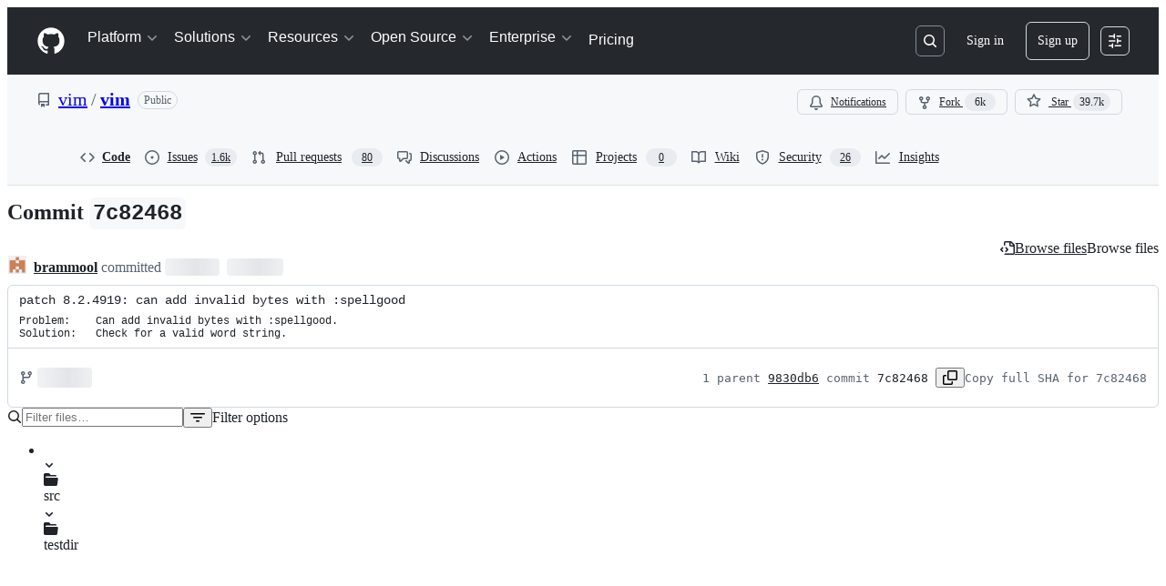

--- FILE ---
content_type: text/css
request_url: https://github.githubassets.com/assets/primer-react.272733bb6899c5359cf5.module.css
body_size: 31371
content:
@layer primer-react{.prc-src-InternalVisuallyHidden-2YaI6{height:1px;margin:-1px;overflow:hidden;padding:0;position:absolute;width:1px;clip:rect(0,0,0,0);border-width:0;white-space:nowrap}.prc-components-Chord-DdhWN{border:var(--borderWidth-thin,.0625rem) solid;border-radius:var(--borderRadius-default,.375rem);box-shadow:none;display:inline-flex;font-size:var(--text-body-size-small,.75rem);font-weight:var(--base-text-weight-normal,400);gap:.5ch;justify-content:center;line-height:10px;overflow:hidden;padding:var(--base-size-4,.25rem);vertical-align:initial}.prc-components-ChordNormal-Ov9XG{background:var(--bgColor-transparent,#0000);border-color:var(--borderColor-default,var(--color-border-default));color:var(--fgColor-muted,var(--color-fg-muted))}.prc-components-ChordOnEmphasis-O-4BS{background:var(--counter-bgColor-emphasis,#59636e)}.prc-components-ChordOnEmphasis-O-4BS,.prc-components-ChordOnPrimary-J2XUj{border-color:#0000;color:var(--fgColor-onEmphasis,var(--color-fg-on-emphasis))}.prc-components-ChordOnPrimary-J2XUj{background:var(--button-primary-bgColor-active,var(--color-btn-primary-selected-bg))}.prc-components-ChordSmall-c-P-x{border-radius:var(--borderRadius-small,.1875rem);font-size:11px;line-height:var(--base-size-8,.5rem);min-width:var(--base-size-16,1rem);padding:var(--base-size-2,.125rem)}.prc-components-ChordNormal-Ov9XG:not(.prc-components-ChordSmall-c-P-x){border-radius:var(--borderRadius-medium,.375rem);font-size:var(--text-body-size-small,.75rem);line-height:10px;min-width:var(--base-size-20,1.25rem);padding:var(--base-size-4,.25rem)}}@layer primer-react{}@layer primer-react{.prc-Text-Text-9mHv3:where([data-size=small]){font-size:var(--text-body-size-small,.75rem);line-height:var(--text-body-lineHeight-small,1.66667)}.prc-Text-Text-9mHv3:where([data-size=medium]){font-size:var(--text-body-size-medium,.875rem);line-height:var(--text-body-lineHeight-medium,1.42857)}.prc-Text-Text-9mHv3:where([data-size=large]){font-size:var(--text-body-size-large,1rem);line-height:var(--text-body-lineHeight-large,1.5)}.prc-Text-Text-9mHv3:where([data-weight=light]){font-weight:var(--base-text-weight-light,300)}.prc-Text-Text-9mHv3:where([data-weight=normal]){font-weight:var(--base-text-weight-normal,400)}.prc-Text-Text-9mHv3:where([data-weight=medium]){font-weight:var(--base-text-weight-medium,500)}.prc-Text-Text-9mHv3:where([data-weight=semibold]){font-weight:var(--base-text-weight-semibold,600)}}@layer primer-react{.prc-Spinner-Box-Y-ke-{display:inline-flex}@keyframes prc-Spinner-rotate-keyframes-LV51p{to{transform:rotate(1turn)}}.prc-Spinner-SpinnerAnimation-tutJZ{animation:prc-Spinner-rotate-keyframes-LV51p var(--base-duration-1000,1s) var(--base-easing-linear,0,0,1,1) infinite}.prc-VisuallyHidden-VisuallyHidden-Q0qSB:not(:focus):not(:active):not(:focus-within){clip-path:inset(50%);height:1px;overflow:hidden;position:absolute;white-space:nowrap;width:1px}.prc-KeybindingHint-KeybindingHint-qpYIs{background:none;border:none;box-shadow:none;color:inherit;font-family:inherit;font-size:inherit;line-height:unset;overflow:visible;padding:0;position:relative;vertical-align:initial;white-space:nowrap}.prc-Button-ButtonBase-9n-Xk{align-items:center;appearance:none;background-color:initial;border:var(--borderWidth-thin,.0625rem) solid;border-color:var(--button-default-borderColor-rest,var(--color-btn-border));border-radius:var(--borderRadius-medium,.375rem);color:var(--button-default-fgColor-rest,var(--color-btn-text));cursor:pointer;display:flex;font-family:inherit;font-size:var(--text-body-size-medium,.875rem);font-weight:var(--base-text-weight-medium,500);gap:var(--base-size-8,.5rem);height:var(--control-medium-size,2rem);justify-content:space-between;min-width:max-content;padding:0 var(--control-medium-paddingInline-normal,.75rem);text-align:center;-webkit-text-decoration:none;text-decoration:none;transition:80ms cubic-bezier(.65,0,.35,1);transition-property:color,fill,background-color,border-color;-webkit-user-select:none;user-select:none}.prc-Button-ButtonBase-9n-Xk:has([data-kbd-chord]){padding-inline-end:var(--base-size-6,.375rem)}.prc-Button-ButtonBase-9n-Xk:hover{transition-duration:80ms}.prc-Button-ButtonBase-9n-Xk:focus-visible{box-shadow:none;outline:2px solid var(--focus-outlineColor,var(--color-accent-fg));outline-offset:-2px}.prc-Button-ButtonBase-9n-Xk:active{transition:none}.prc-Button-ButtonBase-9n-Xk:disabled,.prc-Button-ButtonBase-9n-Xk[aria-disabled=true]:not([data-loading=true]){box-shadow:none;cursor:not-allowed}:is(.prc-Button-ButtonBase-9n-Xk:disabled,.prc-Button-ButtonBase-9n-Xk[aria-disabled=true]:not([data-loading=true])) .prc-Button-CounterLabel-5hAs4,:is(.prc-Button-ButtonBase-9n-Xk:disabled,.prc-Button-ButtonBase-9n-Xk[aria-disabled=true]:not([data-loading=true])) .prc-Button-Visual-YNt2F{color:inherit}}@layer primer-react{}@layer primer-react{}@layer primer-react{@media (forced-colors:active){.prc-Button-ButtonBase-9n-Xk:focus{outline:1px solid #0000}}.prc-Button-ButtonBase-9n-Xk :where(.prc-Button-Visual-YNt2F){color:var(--fgColor-muted,var(--color-fg-muted));display:flex;pointer-events:none}.prc-Button-ButtonBase-9n-Xk :where(.prc-Button-VisualWrap-E4cnq){display:flex;pointer-events:none}.prc-Button-ButtonBase-9n-Xk:where(.prc-Button-IconButton-fyge7){display:inline-grid;flex-shrink:0;min-width:unset;padding:unset;place-content:center;width:var(--control-medium-size,2rem)}.prc-Button-ButtonBase-9n-Xk:where(.prc-Button-IconButton-fyge7):where([data-size=small]){width:var(--control-small-size,1.75rem)}.prc-Button-ButtonBase-9n-Xk:where(.prc-Button-IconButton-fyge7):where([data-size=large]){width:var(--control-large-size,2.5rem)}.prc-Button-ButtonBase-9n-Xk:where([href]){display:inline-flex}.prc-Button-ButtonBase-9n-Xk:where([href]):hover{-webkit-text-decoration:none;text-decoration:none}.prc-Button-ButtonBase-9n-Xk :where(.prc-Button-ButtonContent-Iohp5){align-content:center;align-items:center;display:grid;flex:1 0 auto;grid-template-areas:"leadingVisual text trailingVisual";grid-template-columns:min-content minmax(0,auto) min-content}:is(.prc-Button-ButtonBase-9n-Xk :where(.prc-Button-ButtonContent-Iohp5))>:not(:last-child){margin-right:var(--base-size-8,.5rem)}:is(.prc-Button-ButtonBase-9n-Xk :where(.prc-Button-ButtonContent-Iohp5)):where([data-align=center]){justify-content:center}:is(.prc-Button-ButtonBase-9n-Xk :where(.prc-Button-ButtonContent-Iohp5)):where([data-align=start]){justify-content:flex-start}.prc-Button-ButtonBase-9n-Xk :where([data-component=leadingVisual]){grid-area:leadingVisual}.prc-Button-ButtonBase-9n-Xk :where(.prc-Button-Label-FWkx3){grid-area:text;line-height:var(--text-body-lineHeight-medium,1.42857);white-space:nowrap}.prc-Button-ButtonBase-9n-Xk :where([data-component=trailingVisual]){grid-area:trailingVisual}.prc-Button-ButtonBase-9n-Xk :where([data-component=trailingAction]){margin-right:calc(var(--base-size-4,.25rem)*-1)}.prc-Button-ButtonBase-9n-Xk:where([data-size=small]){font-size:var(--text-body-size-small,.75rem);gap:var(--control-small-gap,.25rem);height:var(--control-small-size,1.75rem);padding:0 var(--control-small-paddingInline-condensed,.5rem)}.prc-Button-ButtonBase-9n-Xk:where([data-size=small]) .prc-Button-ButtonContent-Iohp5>:not(:last-child){margin-right:var(--control-small-gap,.25rem)}.prc-Button-ButtonBase-9n-Xk:where([data-size=small]) .prc-Button-Label-FWkx3{line-height:var(--text-body-lineHeight-small,1.66667)}.prc-Button-ButtonBase-9n-Xk:where([data-size=large]){gap:var(--control-large-gap,.5rem);height:var(--control-large-size,2.5rem);padding:0 var(--control-large-paddingInline-spacious,1rem)}.prc-Button-ButtonBase-9n-Xk:where([data-size=large]) .prc-Button-ButtonContent-Iohp5>:not(:last-child){margin-right:var(--control-large-gap,.5rem)}.prc-Button-ButtonBase-9n-Xk:where([data-size=large]):has([data-kbd-chord]){padding-inline-end:var(--base-size-8,.5rem)}.prc-Button-ButtonBase-9n-Xk:where([data-block=block]){width:100%}.prc-Button-ButtonBase-9n-Xk:where([data-label-wrap=true]){height:unset;min-height:var(--control-medium-size,2rem);min-width:-moz-fit-content;min-width:fit-content}.prc-Button-ButtonBase-9n-Xk:where([data-label-wrap=true]) .prc-Button-ButtonContent-Iohp5{align-self:stretch;flex:1 1 auto;padding-block:calc(var(--control-medium-paddingBlock,.375rem) - var(--base-size-2,.125rem))}.prc-Button-ButtonBase-9n-Xk:where([data-label-wrap=true]) .prc-Button-Label-FWkx3{white-space:unset;word-break:break-word}.prc-Button-ButtonBase-9n-Xk:where([data-label-wrap=true]):where([data-size=small]){height:unset;min-height:var(--control-small-size,1.75rem)}.prc-Button-ButtonBase-9n-Xk:where([data-label-wrap=true]):where([data-size=small]) .prc-Button-ButtonContent-Iohp5{padding-block:calc(var(--control-small-paddingBlock,.25rem) - var(--base-size-2,.125rem))}.prc-Button-ButtonBase-9n-Xk:where([data-label-wrap=true]):where([data-size=large]){height:unset;min-height:var(--control-large-size,2.5rem);padding-inline:var(--control-large-paddingInline-spacious,1rem)}.prc-Button-ButtonBase-9n-Xk:where([data-label-wrap=true]):where([data-size=large]) .prc-Button-ButtonContent-Iohp5{padding-block:calc(var(--control-large-paddingBlock,.625rem) - var(--base-size-2,.125rem))}.prc-Button-ButtonBase-9n-Xk:where([data-loading=true]) .prc-Button-LoadingSpinner-6KfaT:not([data-component=leadingVisual],[data-component=trailingVisual],[data-component=trailingAction]){grid-area:text;margin-right:0!important;place-self:center}:is(.prc-Button-ButtonBase-9n-Xk:where([data-loading=true]) .prc-Button-LoadingSpinner-6KfaT:not([data-component=leadingVisual],[data-component=trailingVisual],[data-component=trailingAction]))+.prc-Button-Label-FWkx3{visibility:hidden}.prc-Button-ButtonBase-9n-Xk .prc-Button-LoadingSpinner-6KfaT{align-items:center;display:flex;justify-content:center}.prc-Button-ButtonBase-9n-Xk:where([data-variant=default]){background-color:var(--button-default-bgColor-rest,var(--color-btn-bg));box-shadow:var(--button-default-shadow-resting,var(--color-btn-shadow));color:var(--button-default-fgColor-rest,var(--color-btn-text))}.prc-Button-ButtonBase-9n-Xk[aria-expanded=true]:where([data-variant=default]){background-color:var(--button-default-bgColor-active,var(--color-btn-active-bg));border-color:var(--button-default-borderColor-active,var(--color-btn-active-border))}.prc-Button-ButtonBase-9n-Xk:where([data-variant=default]):hover{background-color:var(--button-default-bgColor-hover,var(--color-btn-hover-bg));border-color:var(--button-default-borderColor-hover,var(--color-btn-hover-border))}.prc-Button-ButtonBase-9n-Xk:where([data-variant=default]):active{background-color:var(--button-default-bgColor-active,var(--color-btn-active-bg));border-color:var(--button-default-borderColor-active,var(--color-btn-active-border))}.prc-Button-ButtonBase-9n-Xk:where([data-variant=default]):disabled,.prc-Button-ButtonBase-9n-Xk[aria-disabled=true]:where([data-variant=default]):not([data-loading=true]){background-color:var(--button-default-bgColor-disabled,var(--color-btn-bg));border-color:var(--button-default-borderColor-disabled,var(--color-btn-border));box-shadow:none;color:var(--control-fgColor-disabled,var(--color-primer-fg-disabled))}:is(.prc-Button-ButtonBase-9n-Xk:where([data-variant=default]):disabled,.prc-Button-ButtonBase-9n-Xk[aria-disabled=true]:where([data-variant=default]):not([data-loading=true])) [data-kbd-chord]{background:var(--buttonKeybindingHint-default-bgColor-disabled,#eff2f5);border-color:var(--buttonKeybindingHint-default-borderColor-disabled,#818b981a);color:var(--buttonKeybindingHint-default-fgColor-disabled,#818b98)}.prc-Button-ButtonBase-9n-Xk:where([data-variant=default]) .prc-Button-CounterLabel-5hAs4{background-color:var(--buttonCounter-default-bgColor-rest,var(--color-btn-counter-bg))!important}.prc-Button-ButtonBase-9n-Xk:where([data-variant=default]) [data-kbd-chord]{background:var(--buttonKeybindingHint-default-bgColor-rest,#eff2f5);border-color:var(--buttonKeybindingHint-default-borderColor-rest,#d1d9e0b3);color:var(--buttonKeybindingHint-default-fgColor-rest,#59636e)}.prc-Button-ButtonBase-9n-Xk:where([data-variant=default]):where(.prc-Button-IconButton-fyge7){color:var(--fgColor-muted,var(--color-fg-muted))}.prc-Button-ButtonBase-9n-Xk:where([data-variant=primary]){background-color:var(--button-primary-bgColor-rest,var(--color-btn-primary-bg));border-color:var(--button-primary-borderColor-rest,var(--color-btn-primary-border));box-shadow:var(--shadow-resting-small,var(--color-shadow-small));color:var(--button-primary-fgColor-rest,var(--color-btn-primary-text))}.prc-Button-ButtonBase-9n-Xk[aria-expanded=true]:where([data-variant=primary]){background-color:var(--button-primary-bgColor-active,var(--color-btn-primary-selected-bg));box-shadow:var(--button-primary-shadow-selected,var(--color-btn-primary-selected-shadow))}.prc-Button-ButtonBase-9n-Xk:where([data-variant=primary]):hover{background-color:var(--button-primary-bgColor-hover,var(--color-btn-primary-hover-bg));border-color:var(--button-primary-borderColor-hover,var(--color-btn-primary-hover-border))}.prc-Button-ButtonBase-9n-Xk:where([data-variant=primary]):focus-visible{box-shadow:inset 0 0 0 3px var(--fgColor-onEmphasis,var(--color-fg-on-emphasis));outline:2px solid var(--focus-outlineColor,var(--color-accent-fg));outline-offset:-2px}.prc-Button-ButtonBase-9n-Xk:where([data-variant=primary]):active{background-color:var(--button-primary-bgColor-active,var(--color-btn-primary-selected-bg));box-shadow:var(--button-primary-shadow-selected,var(--color-btn-primary-selected-shadow))}.prc-Button-ButtonBase-9n-Xk:where([data-variant=primary]):disabled,.prc-Button-ButtonBase-9n-Xk[aria-disabled=true]:where([data-variant=primary]):not([data-loading=true]){background-color:var(--button-primary-bgColor-disabled,var(--color-btn-primary-disabled-bg));border-color:var(--button-primary-borderColor-disabled,var(--color-btn-primary-disabled-border));box-shadow:none;color:var(--button-primary-fgColor-disabled,var(--color-btn-primary-disabled-text))}:is(.prc-Button-ButtonBase-9n-Xk:where([data-variant=primary]):disabled,.prc-Button-ButtonBase-9n-Xk[aria-disabled=true]:where([data-variant=primary]):not([data-loading=true])) [data-kbd-chord]{background:var(--buttonKeybindingHint-primary-bgColor-disabled,#002d111a);border-color:var(--buttonKeybindingHint-primary-borderColor-disabled,#818b981a);color:var(--buttonKeybindingHint-primary-fgColor-disabled,#fffc)}.prc-Button-ButtonBase-9n-Xk:where([data-variant=primary]) .prc-Button-CounterLabel-5hAs4{background-color:var(--buttonCounter-primary-bgColor-rest,var(--color-btn-primary-counter-bg))!important;color:var(--button-primary-fgColor-rest,var(--color-btn-primary-text))!important}.prc-Button-ButtonBase-9n-Xk:where([data-variant=primary]) [data-kbd-chord]{background:var(--buttonKeybindingHint-primary-bgColor-rest,#002d1133);border-color:var(--buttonKeybindingHint-primary-borderColor-rest,#1f232826);color:var(--buttonKeybindingHint-primary-fgColor-rest,#fff)}.prc-Button-ButtonBase-9n-Xk:where([data-variant=primary]) .prc-Button-Visual-YNt2F{color:var(--button-primary-fgColor-rest,var(--color-btn-primary-text))}.prc-Button-ButtonBase-9n-Xk:where([data-variant=danger]){background-color:var(--button-danger-bgColor-rest,var(--color-btn-bg));box-shadow:var(--button-default-shadow-resting,var(--color-btn-shadow));color:var(--button-danger-fgColor-rest,var(--color-btn-danger-text))}.prc-Button-ButtonBase-9n-Xk[aria-expanded=true]:where([data-variant=danger]){background-color:var(--button-danger-bgColor-active,var(--color-btn-danger-selected-bg));border-color:var(--button-danger-borderColor-active,var(--color-btn-danger-selected-border));box-shadow:var(--button-danger-shadow-selected,var(--color-btn-danger-selected-shadow));color:var(--button-danger-fgColor-active,var(--color-btn-danger-selected-text))}.prc-Button-ButtonBase-9n-Xk[aria-expanded=true]:where([data-variant=danger]) .prc-Button-Visual-YNt2F{color:var(--button-danger-iconColor-hover,var(--color-btn-danger-hover-icon))}.prc-Button-ButtonBase-9n-Xk:where([data-variant=danger]):hover{background-color:var(--button-danger-bgColor-hover,var(--color-btn-danger-hover-bg));border-color:var(--button-danger-borderColor-hover,var(--color-btn-danger-hover-border));box-shadow:var(--shadow-resting-small,var(--color-shadow-small));color:var(--button-danger-fgColor-hover,var(--color-btn-danger-hover-text))}.prc-Button-ButtonBase-9n-Xk:where([data-variant=danger]):hover .prc-Button-CounterLabel-5hAs4{background-color:var(--buttonCounter-danger-bgColor-hover,var(--color-btn-danger-hover-counter-bg))!important;color:var(--buttonCounter-danger-fgColor-hover,var(--color-btn-danger-hover-counter-fg))!important}.prc-Button-ButtonBase-9n-Xk:where([data-variant=danger]):hover [data-kbd-chord]{background:var(--buttonKeybindingHint-danger-bgColor-hover,#1f232833);border-color:var(--buttonKeybindingHint-danger-borderColor-hover,#1f232826);color:var(--buttonKeybindingHint-danger-fgColor-hover,#fff);transition:80ms ease-out}.prc-Button-ButtonBase-9n-Xk:where([data-variant=danger]):hover .prc-Button-Visual-YNt2F{color:var(--button-danger-iconColor-hover,var(--color-btn-danger-hover-icon))}.prc-Button-ButtonBase-9n-Xk:where([data-variant=danger]):active{background-color:var(--button-danger-bgColor-active,var(--color-btn-danger-selected-bg));border-color:var(--button-danger-borderColor-active,var(--color-btn-danger-selected-border));box-shadow:var(--button-danger-shadow-selected,var(--color-btn-danger-selected-shadow));color:var(--button-danger-fgColor-active,var(--color-btn-danger-selected-text))}.prc-Button-ButtonBase-9n-Xk:where([data-variant=danger]):active .prc-Button-CounterLabel-5hAs4{background-color:var(--buttonCounter-danger-bgColor-hover,var(--color-btn-danger-hover-counter-bg))!important;color:var(--buttonCounter-danger-fgColor-hover,var(--color-btn-danger-hover-counter-fg))!important}.prc-Button-ButtonBase-9n-Xk:where([data-variant=danger]):active [data-kbd-chord]{background:var(--buttonKeybindingHint-danger-bgColor-active,#1f232866);border-color:var(--buttonKeybindingHint-danger-borderColor-active,#1f232826);color:var(--buttonKeybindingHint-danger-fgColor-active,#fff);transition:80ms ease-out}.prc-Button-ButtonBase-9n-Xk:where([data-variant=danger]):active .prc-Button-Visual-YNt2F{color:var(--button-danger-iconColor-hover,var(--color-btn-danger-hover-icon))}.prc-Button-ButtonBase-9n-Xk:where([data-variant=danger]):disabled,.prc-Button-ButtonBase-9n-Xk[aria-disabled=true]:where([data-variant=danger]):not([data-loading=true]){background-color:var(--button-danger-bgColor-disabled,var(--color-btn-danger-disabled-bg));border-color:var(--button-default-borderColor-disabled,var(--color-btn-border));box-shadow:none;color:var(--button-danger-fgColor-disabled,var(--color-btn-danger-disabled-text))}:is(.prc-Button-ButtonBase-9n-Xk:where([data-variant=danger]):disabled,.prc-Button-ButtonBase-9n-Xk[aria-disabled=true]:where([data-variant=danger]):not([data-loading=true])) .prc-Button-CounterLabel-5hAs4{background-color:var(--buttonCounter-danger-bgColor-disabled,var(--color-btn-danger-disabled-counter-bg))!important;color:var(--buttonCounter-danger-fgColor-disabled,var(--color-btn-danger-disabled-counter-fg))!important}:is(.prc-Button-ButtonBase-9n-Xk:where([data-variant=danger]):disabled,.prc-Button-ButtonBase-9n-Xk[aria-disabled=true]:where([data-variant=danger]):not([data-loading=true])) [data-kbd-chord]{background:var(--buttonKeybindingHint-danger-bgColor-disabled,#eff2f5);border-color:var(--buttonKeybindingHint-danger-borderColor-disabled,#818b981a);color:var(--buttonKeybindingHint-danger-fgColor-disabled,#818b98)}.prc-Button-ButtonBase-9n-Xk:where([data-variant=danger]) .prc-Button-CounterLabel-5hAs4{background-color:var(--buttonCounter-danger-bgColor-rest,var(--color-btn-danger-counter-bg))!important;color:var(--buttonCounter-danger-fgColor-rest,var(--color-btn-danger-counter-fg))!important}.prc-Button-ButtonBase-9n-Xk:where([data-variant=danger]) [data-kbd-chord]{background:var(--buttonKeybindingHint-danger-bgColor-rest,#eff2f5);border-color:var(--buttonKeybindingHint-danger-borderColor-rest,#d1d9e0b3);color:var(--buttonKeybindingHint-danger-fgColor-rest,#59636e)}.prc-Button-ButtonBase-9n-Xk:where([data-variant=danger]) .prc-Button-Visual-YNt2F{color:var(--button-danger-iconColor-rest,var(--color-btn-danger-icon))}.prc-Button-ButtonBase-9n-Xk:where([data-variant=invisible]){border-color:var(--button-invisible-borderColor-rest,#0000);box-shadow:none;color:var(--button-default-fgColor-rest,var(--color-btn-text))}.prc-Button-ButtonBase-9n-Xk[aria-expanded=true]:where([data-variant=invisible]){background-color:var(--button-invisible-bgColor-active,var(--color-action-list-item-default-active-bg))}.prc-Button-ButtonBase-9n-Xk:where([data-variant=invisible]):hover{background-color:var(--button-invisible-bgColor-hover,var(--color-action-list-item-default-hover-bg));border-color:var(--button-invisible-borderColor-hover,#0000)}.prc-Button-ButtonBase-9n-Xk:where([data-variant=invisible]):hover .prc-Button-Visual-YNt2F{color:var(--button-invisible-iconColor-hover,#59636e)}.prc-Button-ButtonBase-9n-Xk:where([data-variant=invisible]):hover [data-kbd-chord]{background:var(--buttonKeybindingHint-invisible-bgColor-hover,#818b981a);transition:80ms ease-out}.prc-Button-ButtonBase-9n-Xk:where([data-variant=invisible]):active{background-color:var(--button-invisible-bgColor-active,var(--color-action-list-item-default-active-bg))}.prc-Button-ButtonBase-9n-Xk:where([data-variant=invisible]):active .prc-Button-Visual-YNt2F{color:var(--button-invisible-iconColor-hover,#59636e)}.prc-Button-ButtonBase-9n-Xk:where([data-variant=invisible]):active [data-kbd-chord]{background:var(--buttonKeybindingHint-invisible-bgColor-active,#818b9826);transition:80ms ease-out}.prc-Button-ButtonBase-9n-Xk:where([data-variant=invisible]):disabled,.prc-Button-ButtonBase-9n-Xk[aria-disabled=true]:where([data-variant=invisible]):not([data-loading=true]){background-color:var(--button-invisible-bgColor-disabled,var(--color-action-list-item-default-selected-bg));border-color:var(--button-invisible-borderColor-disabled,var(--color-action-list-item-default-selected-bg));box-shadow:none;color:var(--button-invisible-fgColor-disabled,var(--color-primer-fg-disabled))}:is(.prc-Button-ButtonBase-9n-Xk:where([data-variant=invisible]):disabled,.prc-Button-ButtonBase-9n-Xk[aria-disabled=true]:where([data-variant=invisible]):not([data-loading=true])) [data-kbd-chord]{background:var(--buttonKeybindingHint-invisible-bgColor-disabled,#fff0);border-color:var(--buttonKeybindingHint-invisible-borderColor-disabled,#818b981a);color:var(--buttonKeybindingHint-invisible-fgColor-disabled,#818b98)}.prc-Button-ButtonBase-9n-Xk:where([data-variant=invisible]) .prc-Button-Visual-YNt2F{color:var(--button-invisible-iconColor-rest,#59636e)}.prc-Button-ButtonBase-9n-Xk:where([data-variant=invisible]) .prc-Button-CounterLabel-5hAs4{background-color:var(--buttonCounter-invisible-bgColor-rest,#818b981f)!important}.prc-Button-ButtonBase-9n-Xk:where([data-variant=invisible]) [data-kbd-chord]{background:var(--buttonKeybindingHint-invisible-bgColor-rest,#eff2f5);border-color:var(--buttonKeybindingHint-invisible-borderColor-rest,#fff0);color:var(--buttonKeybindingHint-invisible-fgColor-rest,#59636e)}.prc-Button-ButtonBase-9n-Xk:where([data-variant=invisible]):where(.prc-Button-IconButton-fyge7){color:var(--button-invisible-iconColor-rest,#59636e)}.prc-Button-ButtonBase-9n-Xk:where([data-variant=link]){border:unset;border-radius:0;color:var(--fgColor-link,var(--color-accent-fg));display:inline-flex;font-size:inherit;height:unset;min-width:-moz-fit-content;min-width:fit-content;padding:0;text-align:left}.prc-Button-ButtonBase-9n-Xk:where([data-variant=link]):hover:not(:disabled,[data-inactive]){-webkit-text-decoration:underline;text-decoration:underline}.prc-Button-ButtonBase-9n-Xk:where([data-variant=link]):focus,.prc-Button-ButtonBase-9n-Xk:where([data-variant=link]):focus-visible{outline-offset:2px}.prc-Button-ButtonBase-9n-Xk:where([data-variant=link]):disabled,.prc-Button-ButtonBase-9n-Xk[aria-disabled=true]:where([data-variant=link]):not([data-loading=true]){background-color:initial;border-color:#0000;color:var(--control-fgColor-disabled,var(--color-primer-fg-disabled))}.prc-Button-ButtonBase-9n-Xk:where([data-variant=link]) .prc-Button-Label-FWkx3{white-space:unset}.prc-Button-ButtonBase-9n-Xk:where([data-variant=link]):where([data-inactive]){background:#0000!important;color:var(--button-inactive-fgColor,#59636e)}.prc-Button-ButtonBase-9n-Xk:where([data-variant=link]) .prc-Button-Visual-YNt2F{color:var(--fgColor-link,var(--color-accent-fg))}:is([data-a11y-link-underlines=true] .prc-Button-ButtonBase-9n-Xk:where([data-variant=link])):not(:has(.prc-Button-Visual-YNt2F)){-webkit-text-decoration:underline;text-decoration:underline}:is([data-a11y-link-underlines=true] .prc-Button-ButtonBase-9n-Xk:where([data-variant=link])):has(.prc-Button-Visual-YNt2F){background-image:linear-gradient(90deg,currentColor,currentColor);background-position:0 calc(100% - 2px);background-repeat:no-repeat;background-size:100% 1.5px}:is([data-a11y-link-underlines=true] .prc-Button-ButtonBase-9n-Xk:where([data-variant=link])):has(.prc-Button-Visual-YNt2F):hover{-webkit-text-decoration:none;text-decoration:none}:is([data-a11y-link-underlines=false] .prc-Button-ButtonBase-9n-Xk:where([data-variant=link])):not(:has(.prc-Button-Visual-YNt2F)){background-image:none;-webkit-text-decoration:none;text-decoration:none}:is([data-a11y-link-underlines=false] .prc-Button-ButtonBase-9n-Xk:where([data-variant=link])):has(.prc-Button-Visual-YNt2F){background-image:none}.prc-Button-ButtonBase-9n-Xk:where([data-inactive]),.prc-Button-ButtonBase-9n-Xk:where([data-inactive]):active,.prc-Button-ButtonBase-9n-Xk:where([data-inactive]):hover{background-color:var(--button-inactive-bgColor,#e6eaef);border-color:var(--button-inactive-bgColor,#e6eaef);box-shadow:none;color:var(--button-inactive-fgColor,#59636e);cursor:auto}:is(.prc-Button-ButtonBase-9n-Xk:where([data-inactive]),.prc-Button-ButtonBase-9n-Xk:where([data-inactive]):hover,.prc-Button-ButtonBase-9n-Xk:where([data-inactive]):active) .prc-Button-CounterLabel-5hAs4,:is(.prc-Button-ButtonBase-9n-Xk:where([data-inactive]),.prc-Button-ButtonBase-9n-Xk:where([data-inactive]):hover,.prc-Button-ButtonBase-9n-Xk:where([data-inactive]):active) .prc-Button-Visual-YNt2F{color:inherit!important}:is(.prc-Button-ButtonBase-9n-Xk:where([data-inactive]),.prc-Button-ButtonBase-9n-Xk:where([data-inactive]):hover,.prc-Button-ButtonBase-9n-Xk:where([data-inactive]):active) [data-kbd-chord]{background:var(--buttonKeybindingHint-inactive-bgColor,#eff2f5);border-color:var(--buttonKeybindingHint-inactive-borderColor,#d1d9e0b3);color:var(--buttonKeybindingHint-inactive-fgColor,#59636e)}.prc-Button-ButtonBase-9n-Xk:where([data-has-count]):has([data-component=leadingVisual]):not(:has([data-component=text])){padding-inline:var(--control-medium-paddingInline-condensed,.5rem)}.prc-Button-ButtonBase-9n-Xk:where([data-has-count]):has([data-component=leadingVisual]):not(:has([data-component=text])):where([data-size=small]){padding-inline:var(--control-xsmall-paddingInline-condensed,.25rem)}.prc-Button-ButtonBase-9n-Xk:where([data-has-count]):has([data-component=leadingVisual]):not(:has([data-component=text])):where([data-size=large]){padding-inline:var(--control-large-paddingInline-normal,.75rem)}.prc-Button-ConditionalWrapper-Rvbgb{display:block}[data-kbd-chord]{transition:80ms ease-in;transition-property:color,background-color,border-color}.prc-CounterLabel-CounterLabel-X-kRU{border:var(--borderWidth-thin,.0625rem) solid var(--counter-borderColor,var(--color-counter-border));border-radius:20px;display:inline-block;font-size:var(--text-body-size-small,.75rem);font-weight:var(--base-text-weight-semibold,600);line-height:1;padding:var(--base-size-2,.125rem) var(--base-size-6,.375rem)}}@layer primer-react{.prc-CounterLabel-CounterLabel-X-kRU:where([data-variant=primary]){background-color:var(--bgColor-neutral-emphasis,var(--color-fg-subtle));color:var(--fgColor-onEmphasis,var(--color-fg-on-emphasis))}.prc-CounterLabel-CounterLabel-X-kRU:where([data-variant=secondary]){background-color:var(--bgColor-neutral-muted,var(--color-neutral-subtle));color:var(--fgColor-default,var(--color-fg-default))}.prc-CounterLabel-CounterLabel-X-kRU:where(:empty){display:none}}@layer primer-react{@keyframes prc-TooltipV2-tooltip-appear-xyBco{0%{opacity:0}to{opacity:1}}.prc-TooltipV2-Tooltip-tLeuB{display:none}.prc-TooltipV2-Tooltip-tLeuB[popover]{margin:auto;max-width:250px;overflow:visible;padding:var(--overlay-paddingBlock-condensed,.25rem) var(--overlay-padding-condensed,.5rem);position:absolute;width:max-content;clip:auto;color:var(--tooltip-fgColor,#fff);font:var(--text-body-shorthand-small,400 .75rem/1.66667 -apple-system,BlinkMacSystemFont,"Segoe UI","Noto Sans",Helvetica,Arial,sans-serif,"Apple Color Emoji","Segoe UI Emoji");text-align:center;word-wrap:break-word;background:var(--tooltip-bgColor,#25292e);border:0;border-radius:var(--borderRadius-medium,.375rem);white-space:normal;-webkit-font-smoothing:subpixel-antialiased;inset:auto;text-wrap:balance}.prc-TooltipV2-Tooltip-tLeuB[popover]:popover-open{display:block}.prc-TooltipV2-Tooltip-tLeuB[popover].\\:popover-open{display:block}@media (forced-colors:active){.prc-TooltipV2-Tooltip-tLeuB{outline:1px solid #0000}}.prc-TooltipV2-Tooltip-tLeuB:after{content:"";display:block;height:var(--overlay-offset,.25rem);left:0;position:absolute;right:0}.prc-TooltipV2-Tooltip-tLeuB[data-direction=n]:after,.prc-TooltipV2-Tooltip-tLeuB[data-direction=ne]:after,.prc-TooltipV2-Tooltip-tLeuB[data-direction=nw]:after{top:100%}.prc-TooltipV2-Tooltip-tLeuB[data-direction=s]:after,.prc-TooltipV2-Tooltip-tLeuB[data-direction=se]:after,.prc-TooltipV2-Tooltip-tLeuB[data-direction=sw]:after{bottom:100%}.prc-TooltipV2-Tooltip-tLeuB[data-direction=w]:after{left:100%}.prc-TooltipV2-Tooltip-tLeuB[data-direction=e]:after,.prc-TooltipV2-Tooltip-tLeuB[data-direction=w]:after{bottom:0;content:"";display:block;height:100%;position:absolute;width:8px}.prc-TooltipV2-Tooltip-tLeuB[data-direction=e]:after{margin-left:-8px;right:100%}@media screen and (prefers-reduced-motion:no-preference){.prc-TooltipV2-Tooltip-tLeuB:popover-open,.prc-TooltipV2-Tooltip-tLeuB:popover-open:before{animation-delay:0s;animation-duration:.1s;animation-fill-mode:forwards;animation-name:prc-TooltipV2-tooltip-appear-xyBco;animation-timing-function:ease-in}.prc-TooltipV2-Tooltip-tLeuB.\\:popover-open,.prc-TooltipV2-Tooltip-tLeuB.\\:popover-open:before{animation-delay:0s;animation-duration:.1s;animation-fill-mode:forwards;animation-name:prc-TooltipV2-tooltip-appear-xyBco;animation-timing-function:ease-in}}.prc-TooltipV2-KeybindingHintContainer-Ymj-3.prc-TooltipV2-HasTextBefore-fdOXj{margin-left:var(--base-size-6,.375rem)}.prc-Tooltip-Tooltip-JLsri{display:inline-block;position:relative}.prc-Tooltip-Tooltip-JLsri:after{display:none;font:normal normal var(--text-body-size-small,.75rem) /var(--text-body-lineHeight-small,1.66667) var(--fontStack-system,-apple-system,BlinkMacSystemFont,"Segoe UI","Noto Sans",Helvetica,Arial,sans-serif,"Apple Color Emoji","Segoe UI Emoji");padding:.5em .75em;position:absolute;z-index:1000000;-webkit-font-smoothing:subpixel-antialiased;color:var(--tooltip-fgColor,var(--fgColor-onEmphasis,var(--color-fg-on-emphasis)));letter-spacing:normal;text-align:center;-webkit-text-decoration:none;text-decoration:none;text-shadow:none;text-transform:none;word-wrap:break-word;background:var(--tooltip-bgColor,var(--bgColor-emphasis,var(--color-neutral-emphasis-plus)));border-radius:var(--borderRadius-medium,.375rem);content:attr(aria-label);opacity:0;pointer-events:none;white-space:pre}}@layer primer-react{@keyframes prc-Tooltip-tooltip-appear-orG4s{0%{opacity:0}to{opacity:1}}.prc-Tooltip-Tooltip-JLsri:active:after,.prc-Tooltip-Tooltip-JLsri:focus-within:after,.prc-Tooltip-Tooltip-JLsri:focus:after,.prc-Tooltip-Tooltip-JLsri:hover:after{animation-delay:0s;animation-duration:.1s;animation-fill-mode:forwards;animation-name:prc-Tooltip-tooltip-appear-orG4s;animation-timing-function:ease-in;display:inline-block;-webkit-text-decoration:none;text-decoration:none}.prc-Tooltip-Tooltip--noDelay-g8wqY:active:after,.prc-Tooltip-Tooltip--noDelay-g8wqY:focus-within:after,.prc-Tooltip-Tooltip--noDelay-g8wqY:focus:after,.prc-Tooltip-Tooltip--noDelay-g8wqY:hover:after{animation-delay:0s}.prc-Tooltip-Tooltip--multiline-3-2P7:active:after,.prc-Tooltip-Tooltip--multiline-3-2P7:focus-within:after,.prc-Tooltip-Tooltip--multiline-3-2P7:focus:after,.prc-Tooltip-Tooltip--multiline-3-2P7:hover:after{display:table-cell}.prc-Tooltip-Tooltip--s-RbCQB:after,.prc-Tooltip-Tooltip--se-VqnS5:after,.prc-Tooltip-Tooltip--sw-FsNH8:after{margin-top:6px;right:50%;top:100%}.prc-Tooltip-Tooltip--se-VqnS5:after{left:50%;margin-left:calc(var(--base-size-16,1rem)*-1);right:auto}.prc-Tooltip-Tooltip--sw-FsNH8:after{margin-right:calc(var(--base-size-16,1rem)*-1)}.prc-Tooltip-Tooltip--n-SqCQ-:after,.prc-Tooltip-Tooltip--ne-WzCLj:after,.prc-Tooltip-Tooltip--nw-fM9Mv:after{bottom:100%;margin-bottom:6px;right:50%}.prc-Tooltip-Tooltip--ne-WzCLj:after{left:50%;margin-left:calc(var(--base-size-16,1rem)*-1);right:auto}.prc-Tooltip-Tooltip--nw-fM9Mv:after{margin-right:calc(var(--base-size-16,1rem)*-1)}.prc-Tooltip-Tooltip--n-SqCQ-:after,.prc-Tooltip-Tooltip--s-RbCQB:after{transform:translateX(50%)}.prc-Tooltip-Tooltip--w-2-qCh:after{margin-right:6px;right:100%}.prc-Tooltip-Tooltip--e-JU1w8:after,.prc-Tooltip-Tooltip--w-2-qCh:after{bottom:50%;transform:translateY(50%)}.prc-Tooltip-Tooltip--e-JU1w8:after{left:100%;margin-left:6px}.prc-Tooltip-Tooltip--multiline-3-2P7:after{max-width:250px;width:max-content;word-wrap:break-word;border-collapse:initial;white-space:pre-line}.prc-Tooltip-Tooltip--multiline-3-2P7.prc-Tooltip-Tooltip--n-SqCQ-:after,.prc-Tooltip-Tooltip--multiline-3-2P7.prc-Tooltip-Tooltip--s-RbCQB:after{left:50%;right:auto;transform:translateX(-50%)}.prc-Tooltip-Tooltip--multiline-3-2P7.prc-Tooltip-Tooltip--e-JU1w8:after,.prc-Tooltip-Tooltip--multiline-3-2P7.prc-Tooltip-Tooltip--w-2-qCh:after{right:100%}.prc-Tooltip-Tooltip--alignRight-aNEnL:after{margin-right:0;right:0}.prc-Tooltip-Tooltip--alignLeft-LqNu7:after{left:0;margin-left:0}}@layer primer-react{:where(.prc-Heading-Heading-MtWFE){font-size:var(--text-title-size-large,2rem);font-weight:var(--base-text-weight-semibold,600);margin:0}:where(.prc-Heading-Heading-MtWFE):where([data-variant=large]){font:var(--text-title-shorthand-large,600 2rem/1.5 -apple-system,BlinkMacSystemFont,"Segoe UI","Noto Sans",Helvetica,Arial,sans-serif,"Apple Color Emoji","Segoe UI Emoji")}:where(.prc-Heading-Heading-MtWFE):where([data-variant=medium]){font:var(--text-title-shorthand-medium,600 1.25rem/1.6 -apple-system,BlinkMacSystemFont,"Segoe UI","Noto Sans",Helvetica,Arial,sans-serif,"Apple Color Emoji","Segoe UI Emoji")}:where(.prc-Heading-Heading-MtWFE):where([data-variant=small]){font:var(--text-title-shorthand-small,600 1rem/1.5 -apple-system,BlinkMacSystemFont,"Segoe UI","Noto Sans",Helvetica,Arial,sans-serif,"Apple Color Emoji","Segoe UI Emoji")}}@layer primer-react{:where(.prc-Link-Link-9ZwDx){color:var(--fgColor-accent,var(--color-accent-fg));-webkit-text-decoration:none;text-decoration:none;text-underline-offset:.05rem}:where(.prc-Link-Link-9ZwDx):is(button){appearance:none;background-color:initial;border:0;cursor:pointer;display:inline-block;font-size:inherit;padding:0;-webkit-user-select:none;user-select:none;white-space:nowrap}:where(.prc-Link-Link-9ZwDx):hover{-webkit-text-decoration:underline;text-decoration:underline}[data-a11y-link-underlines=true] :where(.prc-Link-Link-9ZwDx):where([data-inline=true]){-webkit-text-decoration:underline;text-decoration:underline}:where(.prc-Link-Link-9ZwDx):where([data-muted=true]){color:var(--fgColor-muted,var(--color-fg-muted))}:where(.prc-Link-Link-9ZwDx):where([data-muted=true]):hover{color:var(--fgColor-accent,var(--color-accent-fg));-webkit-text-decoration:none;text-decoration:none}}@layer primer-react{.prc-ActionList-ActionList-rPFF2,.prc-ActionList-ActionList-rPFF2 ul{list-style:none;margin:0;padding:0}.prc-ActionList-ActionList-rPFF2:where([data-variant=inset]){padding-block:var(--base-size-8,.5rem)}.prc-ActionList-ActionList-rPFF2:where([data-variant=inset],[data-variant=horizontal-inset]) .prc-ActionList-ActionListItem-So4vC{margin-inline:var(--base-size-8,.5rem)}.prc-ActionList-ActionList-rPFF2:where([data-variant=horizontal-inset]){padding-bottom:var(--base-size-8,.5rem)}.prc-ActionList-ActionList-rPFF2:where([data-dividers=true]) .prc-ActionList-ActionListSubContent-gKsFp:before{background:var(--borderColor-muted,var(--color-border-muted));content:"";display:block;height:1px;position:absolute;top:-7px;width:100%}:is(.prc-ActionList-ActionList-rPFF2:where([data-dividers=true]) [data-description-variant=inline]):before{background:var(--borderColor-muted,var(--color-border-muted));content:"";display:block;height:var(--borderWidth-thin,.0625rem);position:absolute;top:-7px;width:100%}:is(.prc-ActionList-ActionList-rPFF2:where([data-dividers=true]) [data-description-variant=inline]) .prc-ActionList-ActionListSubContent-gKsFp:before{content:unset}.prc-ActionList-ActionList-rPFF2:where([data-dividers=true]) .prc-ActionList-ActionListItem-So4vC:first-of-type .prc-ActionList-ActionListSubContent-gKsFp:before,.prc-ActionList-ActionList-rPFF2:where([data-dividers=true]) .prc-ActionList-Divider-taVfb+.prc-ActionList-ActionListItem-So4vC .prc-ActionList-ActionListSubContent-gKsFp:before{visibility:hidden}.prc-ActionList-ActionList-rPFF2:where([data-dividers=true]) .prc-ActionList-ActionListItem-So4vC:first-of-type [data-description-variant=inline]:before,.prc-ActionList-ActionList-rPFF2:where([data-dividers=true]) .prc-ActionList-Divider-taVfb+.prc-ActionList-ActionListItem-So4vC [data-description-variant=inline]:before{visibility:hidden}.prc-ActionList-ActionList-rPFF2 .prc-ActionList-Divider-taVfb:first-child{display:none}.prc-ActionList-ActionList-rPFF2:has([data-has-description=true]):has([data-has-description=false]) .prc-ActionList-ItemLabel-81ohH{font-weight:var(--base-text-weight-normal,400)}.prc-ActionList-ActionListItem-So4vC{background-color:var(--control-transparent-bgColor-rest,#0000);border-radius:var(--borderRadius-medium,.375rem);list-style:none;position:relative}.prc-ActionList-ActionListItem-So4vC:has(>.prc-ActionList-TrailingAction-dMRxe){display:flex;flex-wrap:nowrap}@media (forced-colors:active){.prc-ActionList-ActionListItem-So4vC :focus,.prc-ActionList-ActionListItem-So4vC:focus-visible,.prc-ActionList-ActionListItem-So4vC>a.prc-ActionList-focus-visible-OJCTY,.prc-ActionList-ActionListItem-So4vC[data-is-active-descendant]{outline:1px solid #0000!important}}@media (hover:hover){.prc-ActionList-ActionListItem-So4vC:not(:has([aria-disabled],[disabled]),[data-has-subitem=true]):active,.prc-ActionList-ActionListItem-So4vC:not(:has([aria-disabled],[disabled]),[data-has-subitem=true]):hover{cursor:pointer}.prc-ActionList-ActionListItem-So4vC:not(:has([aria-disabled],[disabled]),[data-has-subitem=true]):hover{background-color:var(--control-transparent-bgColor-hover,var(--color-action-list-item-default-hover-bg))}.prc-ActionList-ActionListItem-So4vC:not(:has([aria-disabled],[disabled]),[data-has-subitem=true]):hover:not([data-active],:focus-visible){box-shadow:var(--boxShadow-thin,inset 0 0 0 .0625rem) var(--control-transparent-borderColor-active,var(--color-action-list-item-default-active-border));outline:solid var(--borderWidth-thin,.0625rem) #0000;outline-offset:calc(var(--borderWidth-thin,.0625rem)*-1)}}.prc-ActionList-ActionListItem-So4vC:not(:has([aria-disabled],[disabled]),[data-has-subitem=true]):active{background-color:var(--control-transparent-bgColor-active,var(--color-action-list-item-default-active-bg))}.prc-ActionList-ActionListItem-So4vC:not(:has([aria-disabled],[disabled]),[data-has-subitem=true]):active:not([data-active]){box-shadow:var(--boxShadow-thin,inset 0 0 0 .0625rem) var(--control-transparent-borderColor-active,var(--color-action-list-item-default-active-border));outline:solid var(--borderWidth-thin,.0625rem) #0000;outline-offset:calc(var(--borderWidth-thin,.0625rem)*-1)}.prc-ActionList-ActionListItem-So4vC:not(:has([aria-disabled],[disabled]),[data-has-subitem=true]):focus-visible{box-shadow:none;outline:2px solid var(--focus-outlineColor,var(--color-accent-fg));outline-offset:0}.prc-ActionList-ActionListItem-So4vC:not(:has([aria-disabled],[disabled]),[data-has-subitem=true]):focus-visible .prc-ActionList-ActionListSubContent-gKsFp:before,.prc-ActionList-ActionListItem-So4vC:not(:has([aria-disabled],[disabled]),[data-has-subitem=true]):focus-visible+.prc-ActionList-ActionListItem-So4vC .prc-ActionList-ActionListSubContent-gKsFp:before{visibility:hidden}.prc-ActionList-ActionListItem-So4vC:not(:has([aria-disabled],[disabled]),[data-has-subitem=true]):where([data-variant=danger]) .prc-ActionList-ItemLabel-81ohH,.prc-ActionList-ActionListItem-So4vC:not(:has([aria-disabled],[disabled]),[data-has-subitem=true]):where([data-variant=danger]) .prc-ActionList-LeadingAction-hbWbh,.prc-ActionList-ActionListItem-So4vC:not(:has([aria-disabled],[disabled]),[data-has-subitem=true]):where([data-variant=danger]) .prc-ActionList-LeadingVisual-NBr28{color:var(--control-danger-fgColor-rest,var(--color-danger-fg))}@media (hover:hover){.prc-ActionList-ActionListItem-So4vC:not(:has([aria-disabled],[disabled]),[data-has-subitem=true]):where([data-variant=danger]):hover{background:var(--control-danger-bgColor-hover,var(--color-action-list-item-danger-hover-bg))}.prc-ActionList-ActionListItem-So4vC:not(:has([aria-disabled],[disabled]),[data-has-subitem=true]):where([data-variant=danger]):hover .prc-ActionList-ItemLabel-81ohH,.prc-ActionList-ActionListItem-So4vC:not(:has([aria-disabled],[disabled]),[data-has-subitem=true]):where([data-variant=danger]):hover .prc-ActionList-LeadingAction-hbWbh,.prc-ActionList-ActionListItem-So4vC:not(:has([aria-disabled],[disabled]),[data-has-subitem=true]):where([data-variant=danger]):hover .prc-ActionList-LeadingVisual-NBr28{color:var(--control-danger-fgColor-hover,var(--color-action-list-item-danger-hover-text))}.prc-ActionList-ActionListItem-So4vC:not(:has([aria-disabled],[disabled]),[data-has-subitem=true]):where([data-variant=danger]):hover [data-kbd-chord]{background-color:var(--bgColor-default,var(--color-canvas-default));transition:none}}.prc-ActionList-ActionListItem-So4vC:not(:has([aria-disabled],[disabled]),[data-has-subitem=true]):where([data-variant=danger]):active{background:var(--control-danger-bgColor-active,var(--color-action-list-item-danger-active-bg))}.prc-ActionList-ActionListItem-So4vC:not(:has([aria-disabled],[disabled]),[data-has-subitem=true]):where([data-variant=danger]):active .prc-ActionList-ItemLabel-81ohH,.prc-ActionList-ActionListItem-So4vC:not(:has([aria-disabled],[disabled]),[data-has-subitem=true]):where([data-variant=danger]):active .prc-ActionList-LeadingAction-hbWbh,.prc-ActionList-ActionListItem-So4vC:not(:has([aria-disabled],[disabled]),[data-has-subitem=true]):where([data-variant=danger]):active .prc-ActionList-LeadingVisual-NBr28{color:var(--control-danger-fgColor-hover,var(--color-action-list-item-danger-hover-text))}.prc-ActionList-ActionListItem-So4vC:not(:has([aria-disabled],[disabled]),[data-has-subitem=true]):where([data-variant=danger]):active [data-kbd-chord]{background-color:var(--bgColor-default,var(--color-canvas-default));transition:none}.prc-ActionList-ActionListItem-So4vC:not(:has([aria-disabled],[disabled]),[data-has-subitem=true]):where([data-active]){background:var(--control-transparent-bgColor-selected,var(--color-action-list-item-default-selected-bg));outline:2px solid #0000}.prc-ActionList-ActionListItem-So4vC:not(:has([aria-disabled],[disabled]),[data-has-subitem=true]):where([data-active]) .prc-ActionList-ItemLabel-81ohH{color:var(--control-fgColor-rest,var(--color-fg-default));font-weight:var(--base-text-weight-semibold,600)}@media (hover:hover){.prc-ActionList-ActionListItem-So4vC:not(:has([aria-disabled],[disabled]),[data-has-subitem=true]):where([data-active]):hover{background-color:var(--control-transparent-bgColor-hover,var(--color-action-list-item-default-hover-bg))}}.prc-ActionList-ActionListItem-So4vC:not(:has([aria-disabled],[disabled]),[data-has-subitem=true]):where([data-active]) .prc-ActionList-ActionListSubContent-gKsFp:before,.prc-ActionList-ActionListItem-So4vC:not(:has([aria-disabled],[disabled]),[data-has-subitem=true]):where([data-active])+.prc-ActionList-ActionListItem-So4vC .prc-ActionList-ActionListSubContent-gKsFp:before{visibility:hidden}.prc-ActionList-ActionListItem-So4vC:not(:has([aria-disabled],[disabled]),[data-has-subitem=true]):where([data-active]):after{background:var(--borderColor-accent-emphasis,var(--color-accent-emphasis));border-radius:var(--borderRadius-medium,.375rem);content:"";height:calc(100% - var(--base-size-8,.5rem));left:calc(var(--base-size-8,.5rem)*-1);position:absolute;top:var(--base-size-4,.25rem);width:var(--base-size-4,.25rem)}.prc-ActionList-ActionListItem-So4vC:not(:has([aria-disabled],[disabled]),[data-has-subitem=true]):where([data-is-active-descendant]){background:var(--control-transparent-bgColor-selected,var(--color-action-list-item-default-selected-bg));outline:2px solid #0000}.prc-ActionList-ActionListItem-So4vC:not(:has([aria-disabled],[disabled]),[data-has-subitem=true]):where([data-is-active-descendant]):after{background:var(--borderColor-accent-emphasis,var(--color-accent-emphasis));border-radius:var(--borderRadius-medium,.375rem);content:"";height:calc(100% - var(--base-size-8,.5rem));left:calc(var(--base-size-8,.5rem)*-1);position:absolute;top:var(--base-size-4,.25rem);width:var(--base-size-4,.25rem)}.prc-ActionList-ActionListItem-So4vC:not(:has([aria-disabled],[disabled]),[data-has-subitem=true]):where([data-inactive=true]) * :not([popover],.prc-ActionList-InactiveWarning-1Dszv){color:var(--fgColor-muted,var(--color-fg-muted))}@media (hover:hover){.prc-ActionList-ActionListItem-So4vC:not(:has([aria-disabled],[disabled]),[data-has-subitem=true]):where([data-inactive=true]):hover{background-color:initial;cursor:not-allowed}.prc-ActionList-ActionListItem-So4vC:not(:has([aria-disabled],[disabled]),[data-has-subitem=true]):where([data-inactive=true]):hover * :not([popover],.prc-ActionList-InactiveWarning-1Dszv){color:var(--fgColor-muted,var(--color-fg-muted))}}.prc-ActionList-ActionListItem-So4vC:not(:has([aria-disabled],[disabled]),[data-has-subitem=true]):where([data-inactive=true]):active{background:#0000}:is(.prc-ActionList-ActionListItem-So4vC:not(:has([aria-disabled],[disabled]),[data-has-subitem=true]):where([data-loading=true]),.prc-ActionList-ActionListItem-So4vC:not(:has([aria-disabled],[disabled]),[data-has-subitem=true]):has([data-loading=true])) *{color:var(--fgColor-muted,var(--color-fg-muted))}@media (hover:hover){.prc-ActionList-ActionListItem-So4vC:not(:has([aria-disabled],[disabled]),[data-has-subitem=true]):hover .prc-ActionList-ActionListSubContent-gKsFp:before,.prc-ActionList-ActionListItem-So4vC:not(:has([aria-disabled],[disabled]),[data-has-subitem=true]):hover [data-description-variant=inline]:before,.prc-ActionList-ActionListItem-So4vC:not(:has([aria-disabled],[disabled]),[data-has-subitem=true]):hover+.prc-ActionList-ActionListItem-So4vC .prc-ActionList-ActionListSubContent-gKsFp:before,.prc-ActionList-ActionListItem-So4vC:not(:has([aria-disabled],[disabled]),[data-has-subitem=true]):hover+.prc-ActionList-ActionListItem-So4vC [data-description-variant=inline]:before{visibility:hidden}}.prc-ActionList-ActionListItem-So4vC[data-has-subitem=true]>.prc-ActionList-ActionListContent-KBb8-{z-index:1}@media (hover:hover){:is(.prc-ActionList-ActionListItem-So4vC[data-has-subitem=true]>.prc-ActionList-ActionListContent-KBb8-):hover{background-color:var(--control-transparent-bgColor-hover,var(--color-action-list-item-default-hover-bg));cursor:pointer}}:is(.prc-ActionList-ActionListItem-So4vC[data-has-subitem=true]>.prc-ActionList-ActionListContent-KBb8-):active{background-color:var(--control-transparent-bgColor-active,var(--color-action-list-item-default-active-bg))}.prc-ActionList-ActionListItem-So4vC[data-has-subitem=true] .prc-ActionList-Spacer-4tR2m{display:block}:is(.prc-ActionList-ActionListItem-So4vC[aria-disabled=true],.prc-ActionList-ActionListItem-So4vC:has([aria-disabled=true],[disabled])) .prc-ActionList-ActionListContent-KBb8- *{color:var(--control-fgColor-disabled,var(--color-primer-fg-disabled))}@media (hover:hover){:is(:is(.prc-ActionList-ActionListItem-So4vC[aria-disabled=true],.prc-ActionList-ActionListItem-So4vC:has([aria-disabled=true],[disabled])) .prc-ActionList-ActionListContent-KBb8-):hover{background-color:initial;cursor:not-allowed}:is(.prc-ActionList-ActionListItem-So4vC[aria-disabled=true],.prc-ActionList-ActionListItem-So4vC:has([aria-disabled=true],[disabled])):hover{background-color:initial}}:is(.prc-ActionList-ActionListItem-So4vC[aria-disabled=true],.prc-ActionList-ActionListItem-So4vC:has([aria-disabled=true],[disabled])) .prc-ActionList-MultiSelectCheckbox-2OqxZ{background-color:var(--control-bgColor-disabled,var(--color-input-disabled-bg));border-color:var(--control-borderColor-disabled,var(--color-btn-border))}:is([aria-checked=true]:is(.prc-ActionList-ActionListItem-So4vC[aria-disabled=true],.prc-ActionList-ActionListItem-So4vC:has([aria-disabled=true],[disabled])),[aria-selected=true]:is(.prc-ActionList-ActionListItem-So4vC[aria-disabled=true],.prc-ActionList-ActionListItem-So4vC:has([aria-disabled=true],[disabled]))) .prc-ActionList-MultiSelectCheckbox-2OqxZ{background-color:var(--control-checked-bgColor-disabled,var(--color-switch-track-disabled-bg));border-color:var(--control-checked-bgColor-disabled,var(--color-switch-track-disabled-bg))}:is(:is([aria-checked=true]:is(.prc-ActionList-ActionListItem-So4vC[aria-disabled=true],.prc-ActionList-ActionListItem-So4vC:has([aria-disabled=true],[disabled])),[aria-selected=true]:is(.prc-ActionList-ActionListItem-So4vC[aria-disabled=true],.prc-ActionList-ActionListItem-So4vC:has([aria-disabled=true],[disabled]))) .prc-ActionList-MultiSelectCheckbox-2OqxZ):before{background-color:var(--control-checked-fgColor-disabled,var(--color-switch-track-checked-disabled-fg))}.prc-ActionList-ActionListItem-So4vC:has(.prc-ActionList-TrailingAction-dMRxe [data-loading=true]):not([aria-disabled=true]) .prc-ActionList-Description-Z-EZJ,.prc-ActionList-ActionListItem-So4vC:has(.prc-ActionList-TrailingAction-dMRxe [data-loading=true]):not([aria-disabled=true]) .prc-ActionList-ItemLabel-81ohH{color:var(--fgColor-default,var(--color-fg-default))}.prc-ActionList-ActionListItem-So4vC[aria-hidden]+.prc-ActionList-Divider-taVfb{display:none}.prc-ActionList-ActionListItem-So4vC .prc-ActionList-MultiSelectCheckbox-2OqxZ{background-color:var(--bgColor-default,var(--color-canvas-default));border:var(--borderWidth-thin,.0625rem) solid var(--control-borderColor-emphasis,var(--color-switch-knob-border));border-radius:var(--borderRadius-small,.1875rem);cursor:pointer;display:grid;height:var(--base-size-16,1rem);margin:0;place-content:center;position:relative;transition:background-color,border-color 80ms cubic-bezier(.33,1,.68,1);width:var(--base-size-16,1rem)}:is(.prc-ActionList-ActionListItem-So4vC .prc-ActionList-MultiSelectCheckbox-2OqxZ):before{animation:prc-ActionList-checkmarkOut-GbMf4 80ms cubic-bezier(.65,0,.35,1);background-color:var(--control-checked-fgColor-rest,var(--color-switch-track-checked-fg));clip-path:inset(var(--base-size-16,1rem) 0 0 0);content:"";height:var(--base-size-16,1rem);mask-image:url("[data-uri]");mask-position:center;mask-repeat:no-repeat;mask-size:75%;transition:visibility 0s linear .23s;width:var(--base-size-16,1rem)}@media (forced-colors:active){.prc-ActionList-ActionListItem-So4vC .prc-ActionList-MultiSelectCheckbox-2OqxZ{border-width:var(--borderWidth-thin,.0625rem)}}:is(.prc-ActionList-ActionListItem-So4vC[aria-checked=true],.prc-ActionList-ActionListItem-So4vC[aria-selected=true]) .prc-ActionList-MultiSelectCheckbox-2OqxZ{background-color:var(--control-checked-bgColor-rest,var(--color-switch-track-checked-bg));border-color:var(--control-checked-borderColor-rest,var(--color-switch-track-checked-bg));transition:background-color,border-color 80ms cubic-bezier(.32,0,.67,0) 0s}:is(:is(.prc-ActionList-ActionListItem-So4vC[aria-checked=true],.prc-ActionList-ActionListItem-So4vC[aria-selected=true]) .prc-ActionList-MultiSelectCheckbox-2OqxZ):before{animation:prc-ActionList-checkmarkIn-gjsPG 80ms cubic-bezier(.65,0,.35,1) 80ms forwards;transition:visibility 0s linear 0s;visibility:visible}@media (forced-colors:active){:is(.prc-ActionList-ActionListItem-So4vC[aria-checked=true],.prc-ActionList-ActionListItem-So4vC[aria-selected=true]) .prc-ActionList-MultiSelectCheckbox-2OqxZ{border-width:8px}}:is(.prc-ActionList-ActionListItem-So4vC[aria-checked=true],.prc-ActionList-ActionListItem-So4vC[aria-selected=true]) .prc-ActionList-SingleSelectCheckmark-zMd8d{visibility:visible}.prc-ActionList-SingleSelectCheckmark-zMd8d,:is(.prc-ActionList-ActionListItem-So4vC[aria-checked=false],.prc-ActionList-ActionListItem-So4vC[aria-selected=false]) .prc-ActionList-SingleSelectCheckmark-zMd8d,:is(:is(.prc-ActionList-ActionListItem-So4vC[aria-checked=false],.prc-ActionList-ActionListItem-So4vC[aria-selected=false]) .prc-ActionList-MultiSelectCheckbox-2OqxZ):before{visibility:hidden}.prc-ActionList-ActionListContent-KBb8-{--subitem-depth:0px;background-color:initial;border:none;border-radius:var(--borderRadius-medium,.375rem);color:var(--control-fgColor-rest,var(--color-fg-default));display:grid;padding-block:var(--control-medium-paddingBlock,.375rem);padding-inline:var(--control-medium-paddingInline-condensed,.5rem);position:relative;text-align:left;touch-action:manipulation;transition:background 33.333ms linear;-webkit-user-select:none;user-select:none;width:100%;-webkit-tap-highlight-color:transparent;align-items:start;grid-template-areas:"spacer leadingAction leadingVisual content";grid-template-columns:min-content min-content min-content minmax(0,auto);grid-template-rows:min-content}.prc-ActionList-ActionListContent-KBb8->:not(:last-child,.prc-ActionList-Spacer-4tR2m){margin-right:var(--control-medium-gap,.5rem)}.prc-ActionList-ActionListContent-KBb8-:hover{cursor:pointer;-webkit-text-decoration:none;text-decoration:none}.prc-ActionList-ActionListContent-KBb8-[data-size=large]{padding-block:var(--control-large-paddingBlock,.625rem)}.prc-ActionList-ActionListContent-KBb8-[aria-expanded=true] .prc-ActionList-ExpandIcon-J4OqB{transform:scaleY(-1)}.prc-ActionList-ActionListContent-KBb8-[aria-expanded=false] .prc-ActionList-ExpandIcon-J4OqB{transform:scaleY(1)}.prc-ActionList-ActionListContent-KBb8-[aria-expanded=false]+.prc-ActionList-SubGroup-5Zje2{display:none}.prc-ActionList-ActionListContent-KBb8-[aria-expanded=false]:has(+.prc-ActionList-SubGroup-5Zje2 [data-active=true]){background:var(--control-transparent-bgColor-selected,var(--color-action-list-item-default-selected-bg))}.prc-ActionList-ActionListContent-KBb8-[aria-expanded=false]:has(+.prc-ActionList-SubGroup-5Zje2 [data-active=true]) .prc-ActionList-ItemLabel-81ohH{font-weight:var(--base-text-weight-semibold,600)}.prc-ActionList-ActionListContent-KBb8-[aria-expanded=false]:has(+.prc-ActionList-SubGroup-5Zje2 [data-active=true]) .prc-ActionList-ActionListSubContent-gKsFp:before,.prc-ActionList-ActionListContent-KBb8-[aria-expanded=false]:has(+.prc-ActionList-SubGroup-5Zje2 [data-active=true])+.prc-ActionList-ActionListItem-So4vC .prc-ActionList-ActionListSubContent-gKsFp:before{visibility:hidden}.prc-ActionList-ActionListContent-KBb8-[aria-expanded=false]:has(+.prc-ActionList-SubGroup-5Zje2 [data-active=true]):after{background:var(--borderColor-accent-emphasis,var(--color-accent-emphasis));border-radius:var(--borderRadius-medium,.375rem);content:"";height:calc(100% - var(--base-size-8,.5rem));left:calc(var(--base-size-8,.5rem)*-1);position:absolute;top:var(--base-size-4,.25rem);width:var(--base-size-4,.25rem)}.prc-ActionList-ActionListSubContent-gKsFp{align-items:start;display:grid;grid-area:content;grid-template-areas:"label trailingVisual trailingAction";grid-template-columns:minmax(0,auto) min-content min-content;grid-template-rows:min-content;position:relative;width:100%}.prc-ActionList-ActionListSubContent-gKsFp>:not(:last-child){margin-right:var(--control-medium-gap,.5rem)}.prc-ActionList-Spacer-4tR2m{display:none;grid-area:spacer;width:max(0px,var(--subitem-depth) * 8px)}.prc-ActionList-LeadingAction-hbWbh{grid-area:leadingAction}.prc-ActionList-LeadingVisual-NBr28{grid-area:leadingVisual}.prc-ActionList-TrailingVisual-jwT9C{font-size:var(--text-body-size-medium,.875rem);grid-area:trailingVisual}.prc-ActionList-TrailingAction-dMRxe{grid-area:trailingAction}.prc-ActionList-TrailingAction-dMRxe>[data-loading-wrapper]{height:100%}.prc-ActionList-ItemDescriptionWrap-ujC8S{display:flex;flex-direction:column;gap:var(--base-size-4,.25rem);grid-area:label}.prc-ActionList-ItemDescriptionWrap-ujC8S .prc-ActionList-ItemLabel-81ohH{font-weight:var(--base-text-weight-semibold,600);word-break:break-word}.prc-ActionList-ItemDescriptionWrap-ujC8S:where([data-description-variant=inline]){align-items:baseline;flex-direction:row;gap:var(--base-size-8,.5rem);position:relative;word-break:normal}.prc-ActionList-ItemDescriptionWrap-ujC8S:where([data-description-variant=inline]) .prc-ActionList-ItemLabel-81ohH{word-break:normal}.prc-ActionList-ItemDescriptionWrap-ujC8S:where([data-description-variant=inline]):has([data-truncate=true]) .prc-ActionList-ItemLabel-81ohH{flex:1 0 auto}.prc-ActionList-ItemDescriptionWrap-ujC8S:where([data-description-variant=inline]) .prc-ActionList-Description-Z-EZJ{line-height:16px}.prc-ActionList-Description-Z-EZJ{font-size:var(--text-body-size-small,.75rem);font-weight:var(--base-text-weight-normal,400);line-height:16px}.prc-ActionList-Description-Z-EZJ,.prc-ActionList-VisualWrap-bdCsS{color:var(--fgColor-muted,var(--color-fg-muted))}.prc-ActionList-VisualWrap-bdCsS{display:flex;line-height:20px;min-height:var(--control-medium-lineBoxHeight,1.25rem);min-width:max-content;pointer-events:none;fill:var(--fgColor-muted,var(--color-fg-muted));align-items:center}.prc-ActionList-ItemLabel-81ohH{color:var(--fgColor-default,var(--color-fg-default));font-size:var(--text-body-size-medium,.875rem);font-weight:var(--base-text-weight-normal,400);grid-area:label;line-height:20px;position:relative;word-break:break-word}.prc-ActionList-SubGroup-5Zje2 .prc-ActionList-ItemLabel-81ohH{font-size:var(--text-body-size-small,.75rem)}.prc-ActionList-SubGroup-5Zje2 .prc-ActionList-ActionListItem-So4vC{margin-inline:0}.prc-ActionList-TrailingActionButton-UUAk6{border-bottom-left-radius:0;border-top-left-radius:0;height:100%}.prc-ActionList-TrailingActionButton-UUAk6[data-loading=true]:has([data-component=buttonContent]){padding:0 0 0 calc(var(--base-size-12,.75rem)*2)}.prc-ActionList-TrailingActionButton-UUAk6[data-loading=true]:has([data-component=buttonContent]) [data-component=loadingSpinner]{align-items:center;display:flex;height:var(--control-medium-size,2rem);justify-content:center;place-self:end;width:var(--control-medium-size,2rem)}.prc-ActionList-InactiveButtonWrap-Ia-xM:has(.prc-ActionList-TrailingVisual-jwT9C){grid-area:trailingVisual}.prc-ActionList-InactiveButtonWrap-Ia-xM:has(.prc-ActionList-LeadingVisual-NBr28){grid-area:leadingVisual}.prc-ActionList-Divider-taVfb{background:var(--borderColor-muted,var(--color-border-muted));border:0;display:block;height:var(--borderWidth-thin,.0625rem);list-style:none;margin-block-end:var(--base-size-8,.5rem);margin-block-start:calc(var(--base-size-8,.5rem) - var(--borderWidth-thin,.0625rem));padding:0}.prc-ActionList-InactiveButtonReset-uK4-x{background:none;border:none;color:inherit;cursor:pointer;display:flex;font:inherit;padding:0}.prc-ActionList-InactiveWarning-1Dszv{color:var(--fgColor-attention,var(--color-attention-fg));font-size:var(--text-body-size-small,.75rem);grid-row:2/2;line-height:16px}@keyframes prc-ActionList-checkmarkIn-gjsPG{0%{clip-path:inset(var(--base-size-16,1rem) 0 0 0)}to{clip-path:inset(0 0 0 0)}}@keyframes prc-ActionList-checkmarkOut-GbMf4{0%{clip-path:inset(0 0 0 0)}to{clip-path:inset(var(--base-size-16,1rem) 0 0 0)}}}@layer primer-react{.prc-Stack-Stack-UQ9k6{align-content:flex-start;align-items:stretch;display:flex;flex-flow:column;gap:var(--stack-gap,var(--stack-gap-normal,1rem))}.prc-Stack-Stack-UQ9k6[data-padding-narrow=none],.prc-Stack-Stack-UQ9k6[data-padding=none]{padding:0}.prc-Stack-Stack-UQ9k6[data-padding-narrow=condensed],.prc-Stack-Stack-UQ9k6[data-padding=condensed]{padding:var(--stack-padding-condensed,.5rem)}.prc-Stack-Stack-UQ9k6[data-padding-narrow=normal],.prc-Stack-Stack-UQ9k6[data-padding=normal]{padding:var(--stack-padding-normal,1rem)}.prc-Stack-Stack-UQ9k6[data-padding-narrow=spacious],.prc-Stack-Stack-UQ9k6[data-padding=spacious]{padding:var(--stack-padding-spacious,1.5rem)}.prc-Stack-Stack-UQ9k6[data-direction-narrow=horizontal],.prc-Stack-Stack-UQ9k6[data-direction=horizontal]{flex-flow:row}.prc-Stack-Stack-UQ9k6[data-direction-narrow=vertical],.prc-Stack-Stack-UQ9k6[data-direction=vertical]{flex-flow:column}.prc-Stack-Stack-UQ9k6[data-gap-narrow=none],.prc-Stack-Stack-UQ9k6[data-gap=none]{--stack-gap:0}.prc-Stack-Stack-UQ9k6[data-gap-narrow=condensed],.prc-Stack-Stack-UQ9k6[data-gap=condensed]{--stack-gap:var(--stack-gap-condensed,0.5rem)}.prc-Stack-Stack-UQ9k6[data-gap-narrow=normal],.prc-Stack-Stack-UQ9k6[data-gap=normal]{--stack-gap:var(--stack-gap-normal,1rem)}.prc-Stack-Stack-UQ9k6[data-gap-narrow=spacious],.prc-Stack-Stack-UQ9k6[data-gap=spacious]{--stack-gap:var(--stack-gap-spacious,1.5rem)}.prc-Stack-Stack-UQ9k6[data-align-narrow=start],.prc-Stack-Stack-UQ9k6[data-align=start]{align-items:flex-start}.prc-Stack-Stack-UQ9k6[data-align-narrow=center],.prc-Stack-Stack-UQ9k6[data-align=center]{align-items:center}.prc-Stack-Stack-UQ9k6[data-align-narrow=end],.prc-Stack-Stack-UQ9k6[data-align=end]{align-items:flex-end}.prc-Stack-Stack-UQ9k6[data-align-narrow=baseline],.prc-Stack-Stack-UQ9k6[data-align=baseline]{align-items:baseline}.prc-Stack-Stack-UQ9k6[data-justify-narrow=start],.prc-Stack-Stack-UQ9k6[data-justify=start]{justify-content:flex-start}.prc-Stack-Stack-UQ9k6[data-justify-narrow=center],.prc-Stack-Stack-UQ9k6[data-justify=center]{justify-content:center}.prc-Stack-Stack-UQ9k6[data-justify-narrow=end],.prc-Stack-Stack-UQ9k6[data-justify=end]{justify-content:flex-end}.prc-Stack-Stack-UQ9k6[data-justify-narrow=space-between],.prc-Stack-Stack-UQ9k6[data-justify=space-between]{justify-content:space-between}.prc-Stack-Stack-UQ9k6[data-justify-narrow=space-evenly],.prc-Stack-Stack-UQ9k6[data-justify=space-evenly]{justify-content:space-evenly}.prc-Stack-Stack-UQ9k6[data-wrap-narrow=wrap],.prc-Stack-Stack-UQ9k6[data-wrap=wrap]{flex-wrap:wrap}.prc-Stack-Stack-UQ9k6[data-wrap-narrow=nowrap],.prc-Stack-Stack-UQ9k6[data-wrap=nowrap]{flex-wrap:nowrap}@media (min-width:48rem){.prc-Stack-Stack-UQ9k6[data-padding-regular=none]{padding:0}.prc-Stack-Stack-UQ9k6[data-padding-regular=condensed]{padding:var(--stack-padding-condensed,.5rem)}.prc-Stack-Stack-UQ9k6[data-padding-regular=normal]{padding:var(--stack-padding-normal,1rem)}.prc-Stack-Stack-UQ9k6[data-padding-regular=spacious]{padding:var(--stack-padding-spacious,1.5rem)}.prc-Stack-Stack-UQ9k6[data-direction-regular=horizontal]{flex-flow:row}.prc-Stack-Stack-UQ9k6[data-direction-regular=vertical]{flex-flow:column}.prc-Stack-Stack-UQ9k6[data-gap-regular=none]{--stack-gap:0}.prc-Stack-Stack-UQ9k6[data-gap-regular=condensed]{--stack-gap:var(--stack-gap-condensed,0.5rem)}.prc-Stack-Stack-UQ9k6[data-gap-regular=normal]{--stack-gap:var(--stack-gap-normal,1rem)}.prc-Stack-Stack-UQ9k6[data-gap-regular=spacious]{--stack-gap:var(--stack-gap-spacious,1.5rem)}.prc-Stack-Stack-UQ9k6[data-align-regular=start]{align-items:flex-start}.prc-Stack-Stack-UQ9k6[data-align-regular=center]{align-items:center}.prc-Stack-Stack-UQ9k6[data-align-regular=end]{align-items:flex-end}.prc-Stack-Stack-UQ9k6[data-align-regular=baseline]{align-items:baseline}.prc-Stack-Stack-UQ9k6[data-justify-regular=start]{justify-content:flex-start}.prc-Stack-Stack-UQ9k6[data-justify-regular=center]{justify-content:center}.prc-Stack-Stack-UQ9k6[data-justify-regular=end]{justify-content:flex-end}.prc-Stack-Stack-UQ9k6[data-justify-regular=space-between]{justify-content:space-between}.prc-Stack-Stack-UQ9k6[data-justify-regular=space-evenly]{justify-content:space-evenly}.prc-Stack-Stack-UQ9k6[data-wrap-regular=wrap]{flex-wrap:wrap}.prc-Stack-Stack-UQ9k6[data-wrap-regular=nowrap]{flex-wrap:nowrap}}@media (min-width:87.5rem){.prc-Stack-Stack-UQ9k6[data-padding-wide=none]{padding:0}.prc-Stack-Stack-UQ9k6[data-padding-wide=condensed]{padding:var(--stack-padding-condensed,.5rem)}.prc-Stack-Stack-UQ9k6[data-padding-wide=normal]{padding:var(--stack-padding-normal,1rem)}.prc-Stack-Stack-UQ9k6[data-padding-wide=spacious]{padding:var(--stack-padding-spacious,1.5rem)}.prc-Stack-Stack-UQ9k6[data-direction-wide=horizontal]{flex-flow:row}.prc-Stack-Stack-UQ9k6[data-direction-wide=vertical]{flex-flow:column}.prc-Stack-Stack-UQ9k6[data-gap-wide=none]{--stack-gap:0}.prc-Stack-Stack-UQ9k6[data-gap-wide=condensed]{--stack-gap:var(--stack-gap-condensed,0.5rem)}.prc-Stack-Stack-UQ9k6[data-gap-wide=normal]{--stack-gap:var(--stack-gap-normal,1rem)}.prc-Stack-Stack-UQ9k6[data-gap-wide=spacious]{--stack-gap:var(--stack-gap-spacious,1.5rem)}.prc-Stack-Stack-UQ9k6[data-align-wide=start]{align-items:flex-start}.prc-Stack-Stack-UQ9k6[data-align-wide=center]{align-items:center}.prc-Stack-Stack-UQ9k6[data-align-wide=end]{align-items:flex-end}.prc-Stack-Stack-UQ9k6[data-align-wide=baseline]{align-items:baseline}.prc-Stack-Stack-UQ9k6[data-justify-wide=start]{justify-content:flex-start}.prc-Stack-Stack-UQ9k6[data-justify-wide=center]{justify-content:center}.prc-Stack-Stack-UQ9k6[data-justify-wide=end]{justify-content:flex-end}.prc-Stack-Stack-UQ9k6[data-justify-wide=space-between]{justify-content:space-between}.prc-Stack-Stack-UQ9k6[data-justify-wide=space-evenly]{justify-content:space-evenly}.prc-Stack-Stack-UQ9k6[data-wrap-wide=wrap]{flex-wrap:wrap}.prc-Stack-Stack-UQ9k6[data-wrap-wide=nowrap]{flex-wrap:nowrap}}.prc-Stack-StackItem-TzbLx{flex:0 1 auto;min-inline-size:0}.prc-Stack-StackItem-TzbLx[data-shrink-narrow=false],.prc-Stack-StackItem-TzbLx[data-shrink=false]{flex-shrink:0}.prc-Stack-StackItem-TzbLx[data-grow-narrow=true],.prc-Stack-StackItem-TzbLx[data-grow=true]{flex-grow:1}@media (min-width:48rem){.prc-Stack-StackItem-TzbLx[data-grow-regular=true]{flex-grow:1}.prc-Stack-StackItem-TzbLx[data-grow-regular=false]{flex-grow:0}.prc-Stack-StackItem-TzbLx[data-shrink-regular=true]{flex-shrink:1}.prc-Stack-StackItem-TzbLx[data-shrink-regular=false]{flex-shrink:0}}@media (min-width:87.5rem){.prc-Stack-StackItem-TzbLx[data-grow-wide=true]{flex-grow:1}.prc-Stack-StackItem-TzbLx[data-grow-wide=false]{flex-grow:0}.prc-Stack-StackItem-TzbLx[data-shrink-wide=true]{flex-shrink:1}.prc-Stack-StackItem-TzbLx[data-shrink-wide=false]{flex-shrink:0}}}@layer primer-react{.prc-ActionList-ActionListHeader-Frcbm{margin-block-end:var(--base-size-8,.5rem)}.prc-ActionList-ActionListHeader-Frcbm:where([data-list-variant=full]){margin-inline-start:var(--base-size-8,.5rem)}.prc-ActionList-ActionListHeader-Frcbm:where([data-list-variant=inset],[data-list-variant=horizontal-inset]){margin-inline-start:calc(var(--control-medium-paddingInline-condensed,.5rem) + var(--base-size-8,.5rem))}}@layer primer-react{.prc-ActionList-Group-lMIPQ{list-style:none}.prc-ActionList-Group-lMIPQ:not(:first-child){margin-block-start:var(--base-size-8,.5rem)}.prc-ActionList-Group-lMIPQ:not(:first-child):has(.prc-ActionList-GroupHeadingWrap-laXcX+ul>.prc-ActionList-GroupHeadingWrap-laXcX)>.prc-ActionList-GroupHeadingWrap-laXcX{display:none}.prc-ActionList-GroupList-V5B3-{padding-inline-start:0}.prc-ActionList-GroupHeadingWrap-laXcX{color:var(--fgColor-muted,var(--color-fg-muted));display:flex;flex-direction:column;font-size:var(--text-body-size-small,.75rem);font-weight:var(--base-text-weight-semibold,600);line-height:18px;padding-block:var(--base-size-6,.375rem);padding-inline:var(--base-size-16,1rem)}.prc-ActionList-GroupHeadingWrap-laXcX:where([data-variant=filled]){background:var(--bgColor-muted,var(--color-canvas-subtle));border-bottom:solid var(--borderWidth-thin,.0625rem) var(--borderColor-muted,var(--color-border-muted));border-top:solid var(--borderWidth-thin,.0625rem) var(--borderColor-muted,var(--color-border-muted));margin-block-end:var(--base-size-8,.5rem);margin-block-start:calc(var(--base-size-8,.5rem) - var(--borderWidth-thin,.0625rem));padding-inline:var(--base-size-16,1rem)}.prc-ActionList-GroupHeadingWrap-laXcX:where([data-variant=filled]):first-child{margin-block-start:0}.prc-ActionList-GroupHeading-STzxi{align-self:flex-start;color:var(--fgColor-muted,var(--color-fg-muted));font-size:var(--text-body-size-small,.75rem);font-weight:var(--base-text-weight-semibold,600);margin:0}.prc-Truncate-Truncate-2G1eo{display:inherit;max-width:var(--truncate-max-width);overflow:hidden;text-overflow:ellipsis;white-space:nowrap}}@layer primer-react{.prc-Truncate-Truncate-2G1eo:where([data-expandable]):hover{max-width:10000px}.prc-Truncate-Truncate-2G1eo:where([data-inline]){display:inline-block;vertical-align:top}}@layer primer-react{.prc-CheckboxOrRadioGroup-Body-S3dlj{display:flex;flex-direction:column;list-style:none;margin:0;padding:0}.prc-CheckboxOrRadioGroup-Body-S3dlj>*+*{margin-top:var(--base-size-8,.5rem)}.prc-CheckboxOrRadioGroup-GroupFieldset-wQbrJ{border:none;margin:0;padding:0}.prc-CheckboxOrRadioGroup-GroupFieldset-wQbrJ:where([data-validation]){margin-bottom:var(--base-size-8,.5rem)}.prc-CheckboxOrRadioGroup-GroupLegend-qbh-X{padding:0}.prc-CheckboxOrRadioGroup-GroupLegend-qbh-X:where([data-legend-visible]){margin-bottom:var(--base-size-8,.5rem)}.prc-CheckboxOrRadioGroup-CheckboxOrRadioGroupCaption-txKKq{color:var(--fgColor-muted,var(--color-fg-muted))}.prc-CheckboxOrRadioGroup-CheckboxOrRadioGroupCaption-txKKq,.prc-CheckboxOrRadioGroup-RadioGroupLabel-C-0pm{font-size:var(--text-body-size-medium,.875rem)}.prc-CheckboxOrRadioGroup-RadioGroupLabel-C-0pm{display:block;font-weight:var(--base-text-weight-semibold,600)}.prc-CheckboxOrRadioGroup-RadioGroupLabel-C-0pm:where([data-label-disabled]){color:var(--fgColor-muted,var(--color-fg-muted))}.prc-CheckboxOrRadioGroup-GroupLabelChildren-ObjCg{margin-right:var(--base-size-8,.5rem)}.prc-components-InputValidation-kbli-{color:var(--inputValidation-fgColor);display:flex;font-size:var(--text-body-size-small,.75rem);font-weight:var(--base-text-weight-semibold,600)}}@layer primer-react{.prc-components-InputValidation-kbli- :where(a){color:currentColor;-webkit-text-decoration:underline;text-decoration:underline}.prc-components-InputValidation-kbli-:where([data-validation-status=success]){--inputValidation-fgColor:var(--fgColor-success,var(--color-success-fg))}.prc-components-InputValidation-kbli-:where([data-validation-status=error]){--inputValidation-fgColor:var(--fgColor-danger,var(--color-danger-fg))}.prc-components-ValidationIcon-sv29w{display:flex;margin-top:var(--base-size-2,.125rem);margin-inline-end:var(--base-size-4,.25rem);min-height:var(--inputValidation-iconSize)}.prc-components-ValidationText-JEfut{line-height:var(--inputValidation-lineHeight)}}@layer primer-react{.prc-components-Animation-e139d:where([data-show]){animation:prc-components-fadeIn-RDp5O .17s cubic-bezier(.44,.74,.36,1)}@media (prefers-reduced-motion){.prc-components-Animation-e139d:where([data-show]){animation:none}}@keyframes prc-components-fadeIn-RDp5O{0%{opacity:0;transform:translateY(-100%)}to{opacity:1;transform:translateY(0)}}}@layer primer-react{.prc-Checkbox-Input-lWIkv{appearance:none;background-color:var(--bgColor-default,var(--color-canvas-default));border-color:var(--control-borderColor-emphasis,var(--color-switch-knob-border));border-style:solid;border-width:var(--borderWidth-thin,.0625rem);cursor:pointer;display:grid;height:var(--base-size-16,1rem);margin:0;margin-top:var(--base-size-2,.125rem);place-content:center;position:relative;width:var(--base-size-16,1rem)}.prc-Checkbox-Input-lWIkv:disabled{background-color:var(--control-bgColor-disabled,var(--color-input-disabled-bg));border-color:var(--control-borderColor-disabled,var(--color-btn-border))}.prc-components-TextInputBaseWrapper-wY-n0{align-items:stretch;background-color:var(--bgColor-default,var(--color-canvas-default));border:var(--borderWidth-thin,.0625rem) solid var(--control-borderColor-rest,var(--color-btn-border));border-radius:var(--borderRadius-medium,.375rem);box-shadow:var(--shadow-inset,var(--color-primer-shadow-inset));color:var(--fgColor-default,var(--color-fg-default));cursor:text;display:inline-flex;font-size:var(--text-body-size-medium,.875rem);line-height:var(--base-size-20,1.25rem);min-height:var(--base-size-32,2rem);outline:none;overflow:hidden;vertical-align:middle}.prc-components-TextInputBaseWrapper-wY-n0 input,.prc-components-TextInputBaseWrapper-wY-n0 textarea{cursor:text}.prc-components-TextInputBaseWrapper-wY-n0 select{cursor:pointer}:is(.prc-components-TextInputBaseWrapper-wY-n0 input,.prc-components-TextInputBaseWrapper-wY-n0 textarea,.prc-components-TextInputBaseWrapper-wY-n0 select)::placeholder{color:var(--fgColor-muted,var(--color-fg-muted))}}@layer primer-react{.prc-components-TextInputBaseWrapper-wY-n0:where(:not([data-trailing-action]):focus-within),.prc-components-TextInputBaseWrapper-wY-n0:where([data-trailing-action][data-focused]){border-color:var(--borderColor-accent-emphasis,var(--color-accent-emphasis));outline:var(--borderWidth-thick,.125rem) solid var(--borderColor-accent-emphasis,var(--color-accent-emphasis));outline-offset:-1px}.prc-components-TextInputBaseWrapper-wY-n0>textarea{padding:var(--base-size-12,.75rem)}.prc-components-TextInputBaseWrapper-wY-n0:where([data-contrast]){background-color:var(--control-bgColor-contrast,var(--bgColor-inset,var(--color-canvas-inset)))}.prc-components-TextInputBaseWrapper-wY-n0:where([data-disabled]){background-color:var(--control-bgColor-disabled,var(--color-input-disabled-bg));border-color:var(--control-borderColor-disabled,var(--color-btn-border));box-shadow:none;color:var(--fgColor-disabled,var(--color-primer-fg-disabled))}.prc-components-TextInputBaseWrapper-wY-n0:where([data-disabled]) input,.prc-components-TextInputBaseWrapper-wY-n0:where([data-disabled]) select,.prc-components-TextInputBaseWrapper-wY-n0:where([data-disabled]) textarea{cursor:not-allowed}.prc-components-TextInputBaseWrapper-wY-n0:where([data-monospace]){font-family:var(--fontStack-monospace,ui-monospace,SFMono-Regular,SF Mono,Menlo,Consolas,Liberation Mono,monospace)}.prc-components-TextInputBaseWrapper-wY-n0:where([data-validation=error]){border-color:var(--borderColor-danger-emphasis,var(--color-danger-emphasis))}.prc-components-TextInputBaseWrapper-wY-n0:where([data-validation=error]):where(:not([data-trailing-action])):focus-within,.prc-components-TextInputBaseWrapper-wY-n0:where([data-validation=error]):where([data-trailing-action][data-focused]){border-color:var(--control-borderColor-danger,var(--color-danger-emphasis));outline:2px solid var(--control-borderColor-danger,var(--color-danger-emphasis));outline-offset:-1px}.prc-components-TextInputBaseWrapper-wY-n0:where([data-validation=success]){border-color:var(--bgColor-success-emphasis,var(--color-success-emphasis))}.prc-components-TextInputBaseWrapper-wY-n0:where([data-block]){align-self:stretch;display:flex;width:100%}@media screen and (min-width:48rem){.prc-components-TextInputBaseWrapper-wY-n0{font-size:var(--text-body-size-medium,.875rem)}}.prc-components-TextInputBaseWrapper-wY-n0{--inner-action-size:var(--base-size-24,1.5rem)}.prc-components-TextInputBaseWrapper-wY-n0:where([data-size=small]){--inner-action-size:var(--base-size-20,1.25rem);font-size:var(--text-body-size-small,.75rem);line-height:var(--base-size-20,1.25rem);min-height:var(--base-size-28,1.75rem);padding-bottom:3px;padding-left:var(--base-size-8,.5rem);padding-right:var(--base-size-8,.5rem);padding-top:3px}.prc-components-TextInputBaseWrapper-wY-n0:where([data-size=large]){--inner-action-size:var(--base-size-28,1.75rem);height:var(--base-size-40,2.5rem);padding-bottom:10px;padding-left:var(--base-size-8,.5rem);padding-right:var(--base-size-8,.5rem);padding-top:10px}.prc-components-TextInputBaseWrapper-wY-n0:where([data-variant=small]){font-size:(--text-body-size-small);line-height:var(--base-size-20,1.25rem);min-height:28px;padding-bottom:3px;padding-left:var(--base-size-8,.5rem);padding-right:var(--base-size-8,.5rem);padding-top:3px}.prc-components-TextInputBaseWrapper-wY-n0:where([data-variant=large]){font-size:var(--text-title-size-medium,1.25rem);padding-bottom:10px;padding-left:var(--base-size-8,.5rem);padding-right:var(--base-size-8,.5rem);padding-top:10px}.prc-components-TextInputWrapper-Hpdqi,.prc-components-TextInputWrapper-Hpdqi>input,.prc-components-TextInputWrapper-Hpdqi>select{padding-left:0;padding-right:0}.prc-components-TextInputWrapper-Hpdqi{background-position:right 8px center;background-repeat:no-repeat}.prc-components-TextInputWrapper-Hpdqi>:not(:last-child){margin-right:var(--base-size-8,.5rem)}.prc-components-TextInputWrapper-Hpdqi .TextInput-action,.prc-components-TextInputWrapper-Hpdqi .TextInput-icon{align-self:center;color:var(--fgColor-muted,var(--color-fg-muted));flex-shrink:0}.prc-components-TextInputWrapper-Hpdqi:where([data-leading-visual]){padding-left:var(--base-size-8,.5rem)}.prc-components-TextInputWrapper-Hpdqi:where([data-trailing-visual]:not([data-trailing-action])){padding-right:var(--base-size-8,.5rem)}:is(.prc-components-TextInputWrapper-Hpdqi:where(:not([data-leading-visual])[data-trailing-visual]),.prc-components-TextInputWrapper-Hpdqi:where(:not([data-leading-visual])[data-trailing-action]))>input,:is(.prc-components-TextInputWrapper-Hpdqi:where(:not([data-leading-visual])[data-trailing-visual]),.prc-components-TextInputWrapper-Hpdqi:where(:not([data-leading-visual])[data-trailing-action]))>select{padding-left:var(--base-size-8,.5rem)}.prc-components-TextInputWrapper-Hpdqi:where(:not([data-trailing-visual]):not([data-trailing-action]))>input,.prc-components-TextInputWrapper-Hpdqi:where(:not([data-trailing-visual]):not([data-trailing-action]))>select{padding-right:var(--base-size-8,.5rem)}.prc-components-TextInputWrapper-Hpdqi:where(:not([data-leading-visual]):not([data-trailing-visual]):not([data-trailing-action]))>input,.prc-components-TextInputWrapper-Hpdqi:where(:not([data-leading-visual]):not([data-trailing-visual]):not([data-trailing-action]))>select{padding-left:var(--base-size-12,.75rem);padding-right:var(--base-size-12,.75rem)}.prc-components-TextInputWrapper-Hpdqi:where([data-size=large]):where([data-leading-visual]){padding-left:var(--base-size-12,.75rem)}.prc-components-TextInputWrapper-Hpdqi:where([data-size=large]):where([data-trailing-visual]:not([data-trailing-action])){padding-right:var(--base-size-12,.75rem)}}@layer primer-react{.prc-Radio-Radio-h1gb9{border-radius:var(--borderRadius-full,100vh);transition:background-color,border-color 80ms cubic-bezier(.33,1,.68,1)}.prc-Radio-Radio-h1gb9:where(:checked){background-color:var(--control-checked-fgColor-rest,var(--color-switch-track-checked-fg));border-color:var(--control-checked-bgColor-rest,var(--color-switch-track-checked-bg));border-width:var(--borderWidth-thicker,.25rem)}.prc-Radio-Radio-h1gb9:where(:checked):disabled{background-color:var(--control-checked-fgColor-disabled,var(--color-switch-track-checked-disabled-fg));border-color:var(--control-checked-bgColor-disabled,var(--color-switch-track-disabled-bg));cursor:not-allowed}.prc-Radio-Radio-h1gb9:focus-visible{box-shadow:none;outline:2px solid var(--focus-outlineColor,var(--color-accent-fg));outline-offset:2px}@media (forced-colors:active){.prc-Radio-Radio-h1gb9{background-color:canvastext;border-color:canvastext}}}@layer primer-react{.prc-Select-Select-dJWwD{appearance:none;background-color:inherit;border:0;border-radius:inherit;color:currentColor;font-size:inherit;margin-bottom:1px;margin-left:1px;margin-top:1px;outline:none;width:100%}.prc-Select-Select-dJWwD:disabled{background-color:initial}@media screen and (forced-colors:active){.prc-Select-Select-dJWwD:disabled{background-color:-moz-combobox}}.prc-Select-TextInputWrapper-5NYFF{overflow:hidden;position:relative}@media screen and (forced-colors:active){.prc-Select-TextInputWrapper-5NYFF svg{fill:"FieldText"}.prc-Select-Disabled-56BAq svg{fill:"GrayText"}}.prc-Select-ArrowIndicator-WjH-8{pointer-events:none;position:absolute;right:var(--base-size-4,.25rem);top:50%;transform:translateY(-50%)}.prc-FormControl-Caption-GNJPU{color:var(--fgColor-muted,var(--color-fg-muted));display:block;font-size:var(--text-body-size-small,.75rem)}}@layer primer-react{.prc-FormControl-Caption-GNJPU:where([data-control-disabled]){color:var(--control-fgColor-disabled,var(--color-primer-fg-disabled))}}@layer primer-react{.prc-components-Label-2mrqP{align-self:flex-start;color:var(--fgColor-default,var(--color-fg-default));cursor:pointer;display:block;font-size:var(--text-body-size-medium,.875rem);font-weight:var(--base-text-weight-semibold,600)}.prc-components-Label-2mrqP:where([data-control-disabled]){color:var(--control-fgColor-disabled,var(--color-primer-fg-disabled));cursor:not-allowed}.prc-components-Label-2mrqP:where([data-visually-hidden]){height:1px;margin:-1px;overflow:hidden;padding:0;position:absolute;width:1px;clip:rect(0 0 0 0);border:0;clip-path:inset(50%);white-space:nowrap}.prc-components-RequiredText-7UsHS{column-gap:var(--base-size-4,.25rem);display:flex}}@layer primer-react{@property --prc-dialog-scrollgutter{initial-value:0;inherits:false;syntax:"<length>"}@keyframes prc-Dialog-dialog-backdrop-appear-tCG2K{0%{opacity:0}to{opacity:1}}@keyframes prc-Dialog-Overlay--motion-scaleFade-mE6-C{0%{opacity:0;transform:scale(.5)}to{opacity:1;transform:scale(1)}}@keyframes prc-Dialog-Overlay--motion-slideUp-tPElO{0%{transform:translateY(100%)}}@keyframes prc-Dialog-Overlay--motion-slideInRight-BR-CZ{0%{transform:translateX(-100%)}}@keyframes prc-Dialog-Overlay--motion-slideInLeft-ISmQZ{0%{transform:translateX(100%)}}@keyframes prc-Dialog-detect-scroll-b3i8Q{0%,to{--can-scroll:1}}.prc-Dialog-Backdrop-5Nt2U{animation:prc-Dialog-dialog-backdrop-appear-tCG2K .2s cubic-bezier(.33,1,.68,1);background-color:var(--overlay-backdrop-bgColor,var(--color-overlay-backdrop));bottom:0;display:flex;left:0;position:fixed;right:0;top:0}.prc-Dialog-Backdrop-5Nt2U,.prc-Dialog-Backdrop-5Nt2U[data-position-regular=center]{align-items:center;justify-content:center}.prc-Dialog-Backdrop-5Nt2U[data-position-regular=left]{align-items:center;justify-content:flex-start}.prc-Dialog-Backdrop-5Nt2U[data-position-regular=right]{align-items:center;justify-content:flex-end}@media (max-width:767px){.prc-Dialog-Backdrop-5Nt2U[data-position-narrow=center]{align-items:center;justify-content:center}.prc-Dialog-Backdrop-5Nt2U[data-position-narrow=bottom]{align-items:end;justify-content:center}}.prc-Dialog-Dialog-G8cDF{background-color:var(--overlay-bgColor,var(--color-canvas-overlay));border-radius:var(--borderRadius-large,.75rem);border-radius:var(--borderRadius-large,var(--borderRadius-large,.75rem));box-shadow:var(--shadow-floating-small,var(--color-overlay-shadow));display:flex;flex-direction:column;height:auto;max-height:calc(100dvh - 64px);max-width:calc(100dvw - 64px);min-width:296px;opacity:1;width:640px}.prc-Dialog-Dialog-G8cDF:where([data-width=small]){width:296px}.prc-Dialog-Dialog-G8cDF:where([data-width=medium]){width:320px}.prc-Dialog-Dialog-G8cDF:where([data-width=large]){width:480px}.prc-Dialog-Dialog-G8cDF:where([data-height=small]){height:480px}.prc-Dialog-Dialog-G8cDF:where([data-height=large]){height:640px}@media screen and (prefers-reduced-motion:no-preference){.prc-Dialog-Dialog-G8cDF{animation:prc-Dialog-Overlay--motion-scaleFade-mE6-C .2s cubic-bezier(.33,1,.68,1) 1ms 1 normal none running}}.prc-Dialog-Dialog-G8cDF[data-position-regular=center]{border-radius:var(--borderRadius-large,var(--borderRadius-large,.75rem))}@media screen and (prefers-reduced-motion:no-preference){.prc-Dialog-Dialog-G8cDF[data-position-regular=center]{animation:prc-Dialog-Overlay--motion-scaleFade-mE6-C .2s cubic-bezier(.33,1,.68,1) 1ms 1 normal none running}}.prc-Dialog-Dialog-G8cDF[data-position-regular=left]{border-radius:var(--borderRadius-large,var(--borderRadius-large,.75rem));border-bottom-left-radius:0;border-top-left-radius:0;height:100dvh;max-height:unset}@media screen and (prefers-reduced-motion:no-preference){.prc-Dialog-Dialog-G8cDF[data-position-regular=left]{animation:prc-Dialog-Overlay--motion-slideInRight-BR-CZ .25s cubic-bezier(.33,1,.68,1) 1ms 1 normal none running}}.prc-Dialog-Dialog-G8cDF[data-position-regular=right]{border-radius:var(--borderRadius-large,var(--borderRadius-large,.75rem));border-bottom-right-radius:0;border-top-right-radius:0;height:100dvh;max-height:unset}@media screen and (prefers-reduced-motion:no-preference){.prc-Dialog-Dialog-G8cDF[data-position-regular=right]{animation:prc-Dialog-Overlay--motion-slideInLeft-ISmQZ .25s cubic-bezier(.33,1,.68,1) 0s 1 normal none running}}@media (max-width:767px){.prc-Dialog-Dialog-G8cDF[data-position-narrow=center]{border-radius:var(--borderRadius-large,var(--borderRadius-large,.75rem));height:auto;width:640px}.prc-Dialog-Dialog-G8cDF[data-position-narrow=center]:where([data-width=small]){width:296px}.prc-Dialog-Dialog-G8cDF[data-position-narrow=center]:where([data-width=medium]){width:320px}.prc-Dialog-Dialog-G8cDF[data-position-narrow=center]:where([data-width=large]){width:480px}.prc-Dialog-Dialog-G8cDF[data-position-narrow=center]:where([data-height=small]){height:480px}.prc-Dialog-Dialog-G8cDF[data-position-narrow=center]:where([data-height=large]){height:640px}.prc-Dialog-Dialog-G8cDF[data-position-narrow=bottom]{border-radius:var(--borderRadius-large,var(--borderRadius-large,.75rem));border-bottom-left-radius:0;border-bottom-right-radius:0;height:auto;max-height:calc(100dvh - 64px);max-width:100dvw;width:100dvw}@media screen and (prefers-reduced-motion:no-preference){.prc-Dialog-Dialog-G8cDF[data-position-narrow=bottom]{animation:prc-Dialog-Overlay--motion-slideUp-tPElO .25s cubic-bezier(.33,1,.68,1) 1ms 1 normal none running}}.prc-Dialog-Dialog-G8cDF[data-position-narrow=fullscreen]{border-radius:unset!important;flex-grow:1;height:100%;max-height:100dvh;max-width:100dvw;width:100%}@media screen and (prefers-reduced-motion:no-preference){.prc-Dialog-Dialog-G8cDF[data-position-narrow=fullscreen]{animation:prc-Dialog-Overlay--motion-scaleFade-mE6-C .2s cubic-bezier(.33,1,.68,1) 1ms 1 normal none running}}}body:not([data-dialog-scroll-optimized]):has(.prc-Dialog-Dialog-G8cDF.prc-Dialog-DisableScroll-UkWFM),body[data-dialog-scroll-disabled]{overflow:hidden!important;padding-right:var(--prc-dialog-scrollgutter)!important}.prc-Dialog-DialogOverflowWrapper-JvHzz{flex-grow:1}.prc-Dialog-Dialog-G8cDF:has(.prc-Dialog-Footer-PMeQk){--can-scroll:0}.prc-Dialog-Dialog-G8cDF:has(.prc-Dialog-Footer-PMeQk) .prc-Dialog-DialogOverflowWrapper-JvHzz{animation:prc-Dialog-detect-scroll-b3i8Q;border-bottom:var(--borderWidth-default,.0625rem) solid var(--borderColor-default,var(--color-border-default));animation-timeline:scroll(self)}@supports (animation-timeline:scroll(self)){.prc-Dialog-Dialog-G8cDF:has(.prc-Dialog-Footer-PMeQk) .prc-Dialog-DialogOverflowWrapper-JvHzz{border-bottom:calc(var(--borderWidth-thin,.0625rem)*var(--can-scroll)) solid var(--borderColor-default,var(--color-border-default))}}.prc-Dialog-Header-f7Me-{box-shadow:0 1px 0 var(--borderColor-default,var(--color-border-default));flex-shrink:0;max-height:35vh;overflow-y:auto;padding:var(--base-size-8,.5rem);z-index:1}.prc-Dialog-HeaderInner-H-fFY{display:flex}.prc-Dialog-HeaderContent-mjAsn{display:flex;flex-direction:column;flex-grow:1;padding-block:var(--base-size-6,.375rem);padding-inline:var(--base-size-8,.5rem)}.prc-Dialog-Title-M-iPn{font-size:var(--text-body-size-medium,.875rem);font-weight:var(--text-title-weight-large,600);margin:0}.prc-Dialog-Subtitle-aBFSq{color:var(--fgColor-muted,var(--color-fg-muted));font-size:var(--text-body-size-small,.75rem);font-weight:var(--base-text-weight-normal,400);margin:0;margin-top:var(--base-size-4,.25rem)}.prc-Dialog-Body-bB903{flex-grow:1;overflow:auto}.prc-Dialog-Body-bB903,.prc-Dialog-Footer-PMeQk{padding:var(--base-size-16,1rem)}.prc-Dialog-Footer-PMeQk{display:flex;flex-flow:wrap;flex-shrink:0;gap:var(--base-size-8,.5rem);justify-content:flex-end;z-index:1}@media (max-height:325px){.prc-Dialog-Footer-PMeQk{flex-direction:row;flex-wrap:nowrap;justify-content:unset;overflow-x:scroll}}}@layer primer-react{.prc-FormControl-LeadingVisual-AAfW7{--leadingVisual-size:16px;align-items:center;color:var(--fgColor-default,var(--color-fg-default));display:flex}.prc-FormControl-LeadingVisual-AAfW7:where([data-control-disabled]){color:var(--control-fgColor-disabled,var(--color-primer-fg-disabled))}.prc-FormControl-LeadingVisual-AAfW7>*{min-height:var(--leadingVisual-size);min-width:var(--leadingVisual-size);fill:currentColor}.prc-FormControl-LeadingVisual-AAfW7:where([data-has-caption]){--leadingVisual-size:24px}}@layer primer-react{.prc-ScrollableRegion-ScrollableRegion--xtjK{overflow:auto;position:relative}.prc-FormControl-ControlHorizontalLayout-0XQ-8{display:flex}}@layer primer-react{.prc-FormControl-ControlHorizontalLayout-0XQ-8:where([data-has-leading-visual]){align-items:center}.prc-FormControl-ControlVerticalLayout-8YotI{align-items:flex-start;display:flex;flex-direction:column}.prc-FormControl-ControlVerticalLayout-8YotI>:not(label)+*,.prc-FormControl-ControlVerticalLayout-8YotI[data-has-label]>*+*{margin-top:var(--base-size-4,.25rem)}.prc-FormControl-ControlChoiceInputs--r3lG>input{margin-left:0;margin-right:0}.prc-FormControl-LabelContainer-M-FSK>*{padding-left:var(--stack-gap-condensed,.5rem)}.prc-FormControl-LabelContainer-M-FSK>label{font-weight:var(--base-text-weight-normal,400)}.prc-FormControl-LeadingVisual-IcFhb{color:var(--fgColor-muted,var(--color-fg-muted));margin-left:var(--base-size-8,.5rem)}.prc-FormControl-LeadingVisual-IcFhb:where([data-disabled]){color:var(--control-fgColor-disabled,var(--color-primer-fg-disabled))}.prc-FormControl-LeadingVisual-IcFhb>*{min-height:var(--text-body-size-large,1rem);min-width:var(--text-body-size-large,1rem);fill:currentColor}.prc-FormControl-LeadingVisual-IcFhb>:where([data-has-caption]){min-height:var(--base-size-24,1.5rem);min-width:var(--base-size-24,1.5rem)}}@layer primer-react{.prc-TextInput-CharacterCounter-vJZBe{align-items:center;color:var(--fgColor-muted,var(--color-fg-muted));display:flex;gap:var(--control-xsmall-gap,.25rem)}.prc-TextInput-CharacterCounter--error-HA0kN{color:var(--fgColor-danger,var(--color-danger-fg))}.prc-components-Spinner-fIUBk{height:100%;max-width:100%;position:absolute;right:0;top:0}.prc-components-SpinnerLeading-phYLe{left:0}.prc-components-SpinnerHidden-mRxuj{visibility:hidden}.prc-components-SpinnerVisible-paqsj{visibility:visible}.prc-components-Box-XRSqm{display:flex;position:relative}.prc-components-Invisible-bKOcl{background-color:initial;color:var(--fgColor-muted,var(--color-fg-muted));padding:var(--base-size-2,.125rem) var(--base-size-4,.25rem);position:relative}.prc-components-Invisible-bKOcl:focus,.prc-components-Invisible-bKOcl:hover{color:var(--fgColor-default,var(--color-fg-default))}.prc-components-Invisible-bKOcl[data-component=IconButton]{height:var(--inner-action-size);width:var(--inner-action-size)}}@layer primer-react{}@layer primer-react{@media (pointer:coarse){.prc-components-Invisible-bKOcl :after{content:"";left:0;min-height:44px;position:absolute;right:0;top:50%;transform:translateY(-50%)}}.prc-components-TextInputAction-CjGDX{line-height:0;margin-left:var(--base-size-4,.25rem);margin-right:var(--base-size-4,.25rem)}.prc-components-ConditionalTooltip-1n0Zr{display:inline-block}.prc-components-Input-IwWrt{appearance:none;background-color:initial;border:0;color:inherit;font-family:inherit;font-size:inherit;width:100%}.prc-components-Input-IwWrt:focus{outline:0}.prc-Autocomplete-SpinnerWrapper-DJN3d{display:flex;justify-content:center}.prc-Autocomplete-EmptyStateWrapper-OoIjW,.prc-Autocomplete-SpinnerWrapper-DJN3d{padding:var(--base-size-16,1rem)}.prc-Autocomplete-Overlay-bwNcB{overflow:auto}}@layer primer-react{}@layer primer-react{}@layer primer-react{}@layer primer-react{@keyframes prc-Overlay-overlay-appear-JpFey{0%{opacity:0}to{opacity:1}}.prc-Overlay-Overlay-jfs-T{background-color:var(--overlay-bgColor,var(--color-canvas-overlay));border-radius:var(--borderRadius-large,.75rem);bottom:var(--bottom,auto);box-shadow:var(--shadow-floating-small,var(--color-overlay-shadow));height:auto;left:var(--left,auto);max-height:100vh;max-width:calc(100vw - 2rem);min-width:192px;overflow:hidden;position:absolute;right:var(--right,auto);top:var(--top,auto);width:auto}.prc-Overlay-Overlay-jfs-T:focus{outline:none}@media (forced-colors:active){.prc-Overlay-Overlay-jfs-T{outline:1px solid #0000}}.prc-Overlay-Overlay-jfs-T:where([data-reflow-container=true]){max-width:calc(100vw - 2rem)}.prc-Overlay-Overlay-jfs-T:where([data-overflow-auto]){overflow:auto}.prc-Overlay-Overlay-jfs-T:where([data-overflow-hidden]){overflow:hidden}.prc-Overlay-Overlay-jfs-T:where([data-overflow-scroll]){overflow:scroll}.prc-Overlay-Overlay-jfs-T:where([data-overflow-visible]){overflow:visible}.prc-Overlay-Overlay-jfs-T:where([data-height-xsmall]){height:192px}.prc-Overlay-Overlay-jfs-T:where([data-height-small]){height:256px}.prc-Overlay-Overlay-jfs-T:where([data-height-medium]){height:320px}.prc-Overlay-Overlay-jfs-T:where([data-height-large]){height:432px}.prc-Overlay-Overlay-jfs-T:where([data-height-xlarge]){height:600px}.prc-Overlay-Overlay-jfs-T:where([data-height-auto]),.prc-Overlay-Overlay-jfs-T:where([data-height-initial]){height:auto}.prc-Overlay-Overlay-jfs-T:where([data-height-fit-content]){height:-moz-fit-content;height:fit-content}.prc-Overlay-Overlay-jfs-T:where([data-max-height-xsmall]){max-height:192px}.prc-Overlay-Overlay-jfs-T:where([data-max-height-small]){max-height:256px}.prc-Overlay-Overlay-jfs-T:where([data-max-height-medium]){max-height:320px}.prc-Overlay-Overlay-jfs-T:where([data-max-height-large]){max-height:432px}.prc-Overlay-Overlay-jfs-T:where([data-max-height-xlarge]){max-height:600px}.prc-Overlay-Overlay-jfs-T:where([data-max-height-fit-content]){max-height:-moz-fit-content;max-height:fit-content}.prc-Overlay-Overlay-jfs-T:where([data-width-small]){width:256px}.prc-Overlay-Overlay-jfs-T:where([data-width-medium]){width:320px}.prc-Overlay-Overlay-jfs-T:where([data-width-large]){width:480px}.prc-Overlay-Overlay-jfs-T:where([data-width-xlarge]){width:640px}.prc-Overlay-Overlay-jfs-T:where([data-width-xxlarge]){width:960px}.prc-Overlay-Overlay-jfs-T:where([data-width-auto]){width:auto}.prc-Overlay-Overlay-jfs-T:where([data-max-width-small]){max-width:256px}.prc-Overlay-Overlay-jfs-T:where([data-max-width-medium]){max-width:320px}.prc-Overlay-Overlay-jfs-T:where([data-max-width-large]){max-width:480px}.prc-Overlay-Overlay-jfs-T:where([data-max-width-xlarge]){max-width:640px}.prc-Overlay-Overlay-jfs-T:where([data-max-width-xxlarge]){max-width:960px}.prc-Overlay-Overlay-jfs-T:where([data-visibility-visible]){visibility:visible}.prc-Overlay-Overlay-jfs-T:where([data-visibility-hidden]){visibility:hidden}@media screen and (max-width:calc(48rem - 0.02px)){.prc-Overlay-Overlay-jfs-T:where([data-responsive=fullscreen]){border-radius:unset;height:100vh;left:0;margin:0;max-height:none;max-width:none;position:fixed;top:0;width:100vw}}@supports (height:100dvh){.prc-Overlay-Overlay-jfs-T:where([data-variant=fullscreen]){height:100dvh}}@media (prefers-reduced-motion:no-preference){.prc-Overlay-Overlay-jfs-T{animation:prc-Overlay-overlay-appear-JpFey .2s cubic-bezier(.33,1,.68,1)}}}@layer primer-react{.prc-Checkbox-Checkbox-jjOgT{border-radius:var(--borderRadius-small,.1875rem);transition:background-color,border-color 80ms cubic-bezier(.33,1,.68,1)}.prc-Checkbox-Checkbox-jjOgT:before{animation:prc-Checkbox-checkmarkOut-mrgEX 80ms cubic-bezier(.65,0,.35,1) forwards;background-color:var(--fgColor-onEmphasis,var(--color-fg-on-emphasis));clip-path:inset(var(--base-size-16,1rem) 0 0 0);content:"";height:var(--base-size-16,1rem);mask-image:url("[data-uri]");mask-position:center;mask-repeat:no-repeat;mask-size:75%;transition:visibility 0s linear .23s;visibility:hidden;width:var(--base-size-16,1rem)}.prc-Checkbox-Checkbox-jjOgT:checked,.prc-Checkbox-Checkbox-jjOgT:indeterminate{background:var(--control-checked-bgColor-rest,var(--color-switch-track-checked-bg));border-color:var(--control-checked-bgColor-rest,var(--color-switch-track-checked-bg))}:is(.prc-Checkbox-Checkbox-jjOgT:checked,.prc-Checkbox-Checkbox-jjOgT:indeterminate):before{animation:prc-Checkbox-checkmarkIn-73iWj 80ms cubic-bezier(.65,0,.35,1) 80ms forwards}:is(.prc-Checkbox-Checkbox-jjOgT:checked,.prc-Checkbox-Checkbox-jjOgT:indeterminate):disabled{background-color:var(--control-checked-bgColor-disabled,var(--color-switch-track-disabled-bg));border-color:var(--control-checked-borderColor-disabled,var(--color-switch-track-disabled-bg));opacity:1}:is(.prc-Checkbox-Checkbox-jjOgT:checked,.prc-Checkbox-Checkbox-jjOgT:indeterminate):disabled:before{background-color:var(--control-checked-fgColor-disabled,var(--color-switch-track-checked-disabled-fg))}@media (forced-colors:active){.prc-Checkbox-Checkbox-jjOgT:checked,.prc-Checkbox-Checkbox-jjOgT:indeterminate{background-color:canvastext;border-color:canvastext}}.prc-Checkbox-Checkbox-jjOgT:disabled{cursor:not-allowed}.prc-Checkbox-Checkbox-jjOgT:checked{transition:background-color,border-color 80ms cubic-bezier(.32,0,.67,0) 0s}.prc-Checkbox-Checkbox-jjOgT:checked:before{transition:visibility 0s linear 0s;visibility:visible}.prc-Checkbox-Checkbox-jjOgT:indeterminate{background:var(--control-checked-bgColor-rest,var(--color-switch-track-checked-bg))}.prc-Checkbox-Checkbox-jjOgT:indeterminate:before{mask-image:url("[data-uri]");visibility:visible}.prc-Checkbox-Checkbox-jjOgT:focus-visible:not(:disabled){box-shadow:none;outline:2px solid var(--focus-outlineColor,var(--color-accent-fg));outline-offset:2px}@keyframes prc-Checkbox-checkmarkIn-73iWj{0%{clip-path:inset(var(--base-size-16,1rem) 0 0 0)}to{clip-path:inset(0 0 0 0)}}@keyframes prc-Checkbox-checkmarkOut-mrgEX{0%{clip-path:inset(0 0 0 0)}to{clip-path:inset(var(--base-size-16,1rem) 0 0 0)}}}@layer primer-react{.prc-Token-TokenBase-te5-F{align-items:center;border-radius:var(--borderRadius-full,624.9375rem);display:inline-flex;font-family:inherit;font-weight:var(--base-text-weight-semibold,600);line-height:1;position:relative;-webkit-text-decoration:none;text-decoration:none;white-space:nowrap}.prc-Token-TokenBase-te5-F:where([data-cursor-is-interactive=true]){cursor:pointer}.prc-Token-TokenBase-te5-F:where([data-cursor-is-interactive=false]){cursor:auto}.prc-Token-TokenBase-te5-F:where([data-size=small]){font-size:var(--text-body-size-small,.75rem);height:var(--base-size-16,1rem);padding-left:var(--base-size-4,.25rem);padding-right:var(--base-size-4,.25rem);width:auto}.prc-Token-TokenBase-te5-F:where([data-size=medium]){font-size:var(--text-body-size-small,.75rem);height:var(--base-size-20,1.25rem);padding-left:var(--base-size-6,.375rem);padding-right:var(--base-size-6,.375rem);width:auto}.prc-Token-TokenBase-te5-F[data-size=large]{height:var(--base-size-24,1.5rem);padding-left:var(--base-size-8,.5rem);padding-right:var(--base-size-8,.5rem)}.prc-Token-TokenBase-te5-F[data-size=large],.prc-Token-TokenBase-te5-F[data-size=xlarge]{font-size:var(--text-body-size-medium,.875rem);width:auto}.prc-Token-TokenBase-te5-F[data-size=xlarge]{height:var(--base-size-32,2rem);padding-bottom:0;padding-left:var(--base-size-12,.75rem);padding-right:var(--base-size-12,.75rem);padding-top:0}.prc-Token-TokenButton-L3DuN{align-items:center;align-self:baseline;appearance:none;background-color:initial;border:0;border-radius:var(--borderRadius-full,624.9375rem);color:currentColor;cursor:pointer;display:inline-flex;font-family:inherit;justify-content:center;margin-left:var(--base-size-4,.25rem);padding:0;-webkit-text-decoration:none;text-decoration:none;-webkit-user-select:none;user-select:none}.prc-Token-TokenButton-L3DuN[data-size=small]{height:var(--base-size-16,1rem);width:var(--base-size-16,1rem)}.prc-Token-TokenButton-L3DuN[data-size=medium]{height:var(--base-size-20,1.25rem);width:var(--base-size-20,1.25rem)}.prc-Token-TokenButton-L3DuN[data-size=large]{height:var(--base-size-24,1.5rem);margin-left:var(--base-size-6,.375rem);width:var(--base-size-24,1.5rem)}.prc-Token-TokenButton-L3DuN[data-size=xlarge]{height:var(--base-size-32,2rem);margin-left:var(--base-size-6,.375rem);width:var(--base-size-32,2rem)}.prc-Token-TokenButton-L3DuN:focus,.prc-Token-TokenButton-L3DuN:hover{background-color:var(--control-transparent-bgColor-hover,var(--color-action-list-item-default-hover-bg))}.prc-Token-TokenButton-L3DuN:active{background-color:var(--control-transparent-bgColor-active,var(--color-action-list-item-default-active-bg))}.prc-Token-TokenTextContainer-cOUaD{background:#0000;border:none;color:inherit;color:currentColor;flex-grow:1;font:inherit;line-height:normal;margin:0;min-width:0;overflow:hidden;padding:0;-webkit-text-decoration:none;text-decoration:none;text-overflow:ellipsis;white-space:nowrap;width:auto;-webkit-font-smoothing:inherit;-moz-osx-font-smoothing:inherit;appearance:none}.prc-Token-TokenTextContainer-cOUaD:is(a,button,[tabIndex="0"]){cursor:pointer}.prc-Token-TokenTextContainer-cOUaD:is(a,button,[tabIndex="0"]):after{bottom:0;content:"";left:0;position:absolute;right:0;top:0}.prc-Breadcrumbs-BreadcrumbsBase-3Gb-B{display:flex;justify-content:space-between;width:100%}.prc-Breadcrumbs-BreadcrumbsList-BKjpe{margin-bottom:0;margin-top:0;padding-left:0}:is([data-overflow=menu],[data-overflow=menu-with-root]) .prc-Breadcrumbs-BreadcrumbsList-BKjpe{display:flex;flex-direction:row;white-space:nowrap}.prc-Breadcrumbs-ItemSeparator-kjXqh{align-self:center;color:var(--fgColor-muted,var(--color-fg-muted));display:flex;justify-content:center;-webkit-user-select:none;user-select:none;white-space:nowrap}.prc-Breadcrumbs-ItemWrapper-k0NLn{list-style:none}.prc-Breadcrumbs-ItemWrapper-k0NLn,.prc-Breadcrumbs-ItemWrapper-k0NLn:after{display:inline-block;font-size:var(--text-body-size-medium,.875rem)}.prc-Breadcrumbs-ItemWrapper-k0NLn:after{border-right:.1em solid var(--fgColor-muted,var(--color-fg-muted));content:"";height:.8em;margin:0 .5em;transform:rotate(15deg) translateY(.0625em)}.prc-Breadcrumbs-ItemWrapper-k0NLn:first-child{margin-left:0}.prc-Breadcrumbs-ItemWrapper-k0NLn:last-child:after{content:none}.prc-Breadcrumbs-Item-jcraJ{display:inline-block;font-size:var(--text-body-size-medium,.875rem)}.prc-Breadcrumbs-Item-jcraJ:focus-visible{border-radius:var(--borderRadius-small,.1875rem);box-shadow:none;outline:2px solid var(--focus-outlineColor,var(--color-accent-fg));outline-offset:2px}[data-variant=normal] .prc-Breadcrumbs-Item-jcraJ{color:var(--fgColor-link,var(--color-accent-fg));-webkit-text-decoration:none;text-decoration:none}:is([data-variant=normal] .prc-Breadcrumbs-Item-jcraJ):not([aria-current]):hover{-webkit-text-decoration:underline;text-decoration:underline}:is([data-variant=normal] .prc-Breadcrumbs-Item-jcraJ):focus-visible{-webkit-text-decoration:none;text-decoration:none}[aria-current]:is([data-variant=normal] .prc-Breadcrumbs-Item-jcraJ),[data-variant=spacious] .prc-Breadcrumbs-Item-jcraJ{color:var(--fgColor-default,var(--color-fg-default))}[data-variant=spacious] .prc-Breadcrumbs-Item-jcraJ{border-radius:var(--borderRadius-medium,.375rem);padding-block:var(--base-size-4,.25rem);padding-inline:var(--base-size-6,.375rem);-webkit-text-decoration:none;text-decoration:none}:is([data-variant=spacious] .prc-Breadcrumbs-Item-jcraJ):hover{background:var(--control-transparent-bgColor-hover,var(--color-action-list-item-default-hover-bg));-webkit-text-decoration:none;text-decoration:none}[aria-current]:is([data-variant=spacious] .prc-Breadcrumbs-Item-jcraJ){font-weight:var(--base-text-weight-semibold,600)}.prc-Breadcrumbs-BreadcrumbsItem-L-Xrs{align-items:center;display:inline-grid;flex:0 99999 auto;grid-auto-flow:column;list-style:none;min-width:auto;white-space:nowrap}.prc-Breadcrumbs-BreadcrumbsItem-L-Xrs:has(.prc-Breadcrumbs-MenuOverlay--ayLx){white-space:normal}.prc-Breadcrumbs-BreadcrumbsItem-L-Xrs:first-child{margin-left:0}.prc-Breadcrumbs-BreadcrumbsItem-L-Xrs:last-child .prc-Breadcrumbs-ItemSeparator-kjXqh{display:none}.prc-Breadcrumbs-BreadcrumbsItem-L-Xrs .prc-Breadcrumbs-MenuDetails-JOGTj{display:inline-block;position:relative}:is(.prc-Breadcrumbs-BreadcrumbsItem-L-Xrs .prc-Breadcrumbs-MenuDetails-JOGTj) summary{cursor:pointer;list-style:none}}@layer primer-react{}@layer primer-react{}@layer primer-react{:is(:is(.prc-Breadcrumbs-BreadcrumbsItem-L-Xrs .prc-Breadcrumbs-MenuDetails-JOGTj) summary)::-webkit-details-marker{display:none}.prc-Breadcrumbs-BreadcrumbsItem-L-Xrs .prc-Breadcrumbs-MenuOverlay--ayLx{background-color:var(--overlay-bgColor,var(--color-canvas-overlay));border-radius:var(--borderRadius-large,.75rem);box-shadow:var(--shadow-floating-small,var(--color-overlay-shadow));max-height:100vh;max-width:var(--overlay-width-small,20rem);min-width:var(--overlay-width-xsmall,12rem);overflow:hidden;position:absolute;top:calc(var(--overlay-offset,.25rem) + var(--control-small-size,1.75rem));z-index:1}@media (prefers-reduced-motion:no-preference){.prc-Breadcrumbs-BreadcrumbsItem-L-Xrs .prc-Breadcrumbs-MenuOverlay--ayLx{animation:prc-Breadcrumbs-overlay-appear-CSLnF .2s cubic-bezier(.33,1,.68,1)}}}@layer primer-react{.prc-PageHeader-PageHeader-YLwBQ{--grid-row-order-context-area:1;--grid-row-order-leading-action:2;--grid-row-order-breadcrumbs:2;--grid-row-order-title-area:2;--grid-row-order-trailing-action:2;--grid-row-order-actions:2;--grid-row-order-description:3;--grid-row-order-navigation:4;--title-area-region-order-leading-visual:0;--title-area-region-order-title:1;--title-area-region-order-trailing-visual:2;--context-area-region-order-parent-link:0;--context-area-region-order-context-bar:1;--context-area-region-order-context-area-actions:2;display:grid;grid-template-areas:"context-area context-area context-area context-area context-area" "leading-action breadcrumbs title-area trailing-action actions" "description description description description description" "navigation navigation navigation navigation navigation";grid-template-columns:auto auto auto auto 1fr}.prc-PageHeader-PageHeader-YLwBQ:has([data-component=TitleArea][data-size-variant=large]){font-size:var(--custom-font-size,var(--text-title-size-large,2rem));font-weight:var(--custom-font-weight,var(--base-text-weight-normal,400));line-height:var(--custom-line-height,var(--text-title-lineHeight-large,1.5));--title-line-height:var(--custom-line-height,var(--text-title-lineHeight-large,1.5))}.prc-PageHeader-PageHeader-YLwBQ:has([data-component=TitleArea][data-size-variant=medium]){font-weight:var(--custom-font-weight,var(--base-text-weight-semibold,600))}.prc-PageHeader-PageHeader-YLwBQ:has([data-component=TitleArea][data-size-variant=medium]),.prc-PageHeader-PageHeader-YLwBQ:has([data-component=TitleArea][data-size-variant=subtitle]){font-size:var(--custom-font-size,var(--text-title-size-medium,1.25rem));line-height:var(--custom-line-height,var(--text-title-lineHeight-medium,1.6));--title-line-height:var(--custom-line-height,var(--text-title-lineHeight-medium,1.6))}.prc-PageHeader-PageHeader-YLwBQ:has([data-component=TitleArea][data-size-variant=subtitle]){font-weight:var(--custom-font-weight,var(--base-text-weight-normal,400))}@media (max-width:calc(48rem - 0.02px)){.prc-PageHeader-PageHeader-YLwBQ:has([data-component=TitleArea][data-size-variant-narrow=large]){font-size:var(--custom-font-size,var(--text-title-size-large,2rem));font-weight:var(--custom-font-weight,var(--base-text-weight-normal,400));line-height:var(--custom-line-height,var(--text-title-lineHeight-large,1.5));--title-line-height:var(--custom-line-height,var(--text-title-lineHeight-large,1.5))}.prc-PageHeader-PageHeader-YLwBQ:has([data-component=TitleArea][data-size-variant-narrow=medium]){font-weight:var(--custom-font-weight,var(--base-text-weight-semibold,600))}.prc-PageHeader-PageHeader-YLwBQ:has([data-component=TitleArea][data-size-variant-narrow=medium]),.prc-PageHeader-PageHeader-YLwBQ:has([data-component=TitleArea][data-size-variant-narrow=subtitle]){font-size:var(--custom-font-size,var(--text-title-size-medium,1.25rem));line-height:var(--custom-line-height,var(--text-title-lineHeight-medium,1.6));--title-line-height:var(--custom-line-height,var(--text-title-lineHeight-medium,1.6))}.prc-PageHeader-PageHeader-YLwBQ:has([data-component=TitleArea][data-size-variant-narrow=subtitle]){font-weight:var(--custom-font-weight,var(--base-text-weight-normal,400))}}@media (min-width:48rem){.prc-PageHeader-PageHeader-YLwBQ:has([data-component=TitleArea][data-size-variant-regular=large]){font-size:var(--custom-font-size,var(--text-title-size-large,2rem));font-weight:var(--custom-font-weight,var(--base-text-weight-normal,400));line-height:var(--custom-line-height,var(--text-title-lineHeight-large,1.5));--title-line-height:var(--custom-line-height,var(--text-title-lineHeight-large,1.5))}.prc-PageHeader-PageHeader-YLwBQ:has([data-component=TitleArea][data-size-variant-regular=medium]){font-weight:var(--custom-font-weight,var(--base-text-weight-semibold,600))}.prc-PageHeader-PageHeader-YLwBQ:has([data-component=TitleArea][data-size-variant-regular=medium]),.prc-PageHeader-PageHeader-YLwBQ:has([data-component=TitleArea][data-size-variant-regular=subtitle]){font-size:var(--custom-font-size,var(--text-title-size-medium,1.25rem));line-height:var(--custom-line-height,var(--text-title-lineHeight-medium,1.6));--title-line-height:var(--custom-line-height,var(--text-title-lineHeight-medium,1.6))}.prc-PageHeader-PageHeader-YLwBQ:has([data-component=TitleArea][data-size-variant-regular=subtitle]){font-weight:var(--custom-font-weight,var(--base-text-weight-normal,400))}}@media (min-width:87.5rem){.prc-PageHeader-PageHeader-YLwBQ:has([data-component=TitleArea][data-size-variant-wide=large]){font-size:var(--custom-font-size,var(--text-title-size-large,2rem));font-weight:var(--custom-font-weight,var(--base-text-weight-normal,400));line-height:var(--custom-line-height,var(--text-title-lineHeight-large,1.5));--title-line-height:var(--custom-line-height,var(--text-title-lineHeight-large,1.5))}.prc-PageHeader-PageHeader-YLwBQ:has([data-component=TitleArea][data-size-variant-wide=medium]){font-weight:var(--custom-font-weight,var(--base-text-weight-semibold,600))}.prc-PageHeader-PageHeader-YLwBQ:has([data-component=TitleArea][data-size-variant-wide=medium]),.prc-PageHeader-PageHeader-YLwBQ:has([data-component=TitleArea][data-size-variant-wide=subtitle]){font-size:var(--custom-font-size,var(--text-title-size-medium,1.25rem));line-height:var(--custom-line-height,var(--text-title-lineHeight-medium,1.6));--title-line-height:var(--custom-line-height,var(--text-title-lineHeight-medium,1.6))}.prc-PageHeader-PageHeader-YLwBQ:has([data-component=TitleArea][data-size-variant-wide=subtitle]){font-weight:var(--custom-font-weight,var(--base-text-weight-normal,400))}}.prc-PageHeader-PageHeader-YLwBQ[data-has-border=true]:has([data-component=PH_Navigation][data-hidden-all]),.prc-PageHeader-PageHeader-YLwBQ[data-has-border=true]:not(:has([data-component=PH_Navigation])){border-block-end:var(--borderWidth-thin,.0625rem) solid var(--borderColor-default,var(--color-border-default));padding-block-end:var(--base-size-8,.5rem)}@media (max-width:calc(48rem - 0.02px)){.prc-PageHeader-PageHeader-YLwBQ[data-has-border=true]:has([data-component=PH_Navigation][data-hidden-narrow]){border-block-end:var(--borderWidth-thin,.0625rem) solid var(--borderColor-default,var(--color-border-default));padding-block-end:var(--base-size-8,.5rem)}}@media (min-width:48rem){.prc-PageHeader-PageHeader-YLwBQ[data-has-border=true]:has([data-component=PH_Navigation][data-hidden-regular]){border-block-end:var(--borderWidth-thin,.0625rem) solid var(--borderColor-default,var(--color-border-default));padding-block-end:var(--base-size-8,.5rem)}}@media (min-width:87.5rem){.prc-PageHeader-PageHeader-YLwBQ[data-has-border=true]:has([data-component=PH_Navigation][data-hidden-wide]){border-block-end:var(--borderWidth-thin,.0625rem) solid var(--borderColor-default,var(--color-border-default));padding-block-end:var(--base-size-8,.5rem)}}.prc-PageHeader-PageHeader-YLwBQ [data-component=PH_Actions],.prc-PageHeader-PageHeader-YLwBQ [data-component=PH_LeadingAction],.prc-PageHeader-PageHeader-YLwBQ [data-component=PH_LeadingVisual],.prc-PageHeader-PageHeader-YLwBQ [data-component=PH_TrailingAction],.prc-PageHeader-PageHeader-YLwBQ [data-component=PH_TrailingVisual]{height:calc(var(--title-line-height)*1em)}.prc-PageHeader-PageHeader-YLwBQ [data-hidden-all]{display:none}@media (max-width:calc(48rem - 0.02px)){.prc-PageHeader-PageHeader-YLwBQ [data-hidden-narrow]{display:none}}@media (min-width:48rem){.prc-PageHeader-PageHeader-YLwBQ [data-hidden-regular]{display:none}}@media (min-width:87.5rem){.prc-PageHeader-PageHeader-YLwBQ [data-hidden-wide]{display:none}}.prc-PageHeader-ContextArea-ueeWv{flex-direction:row;font-size:var(--text-body-size-medium,.875rem);font-weight:var(--base-text-weight-normal,400);grid-area:context-area;grid-row:var(--grid-row-order-context-area);line-height:var(--text-body-lineHeight-medium,1.4285);padding-bottom:var(--base-size-8,.5rem)}.prc-PageHeader-ContextArea-ueeWv,.prc-PageHeader-ParentLink-AJ9VB{align-items:center;display:flex;gap:var(--stack-gap-condensed,.5rem)}.prc-PageHeader-ParentLink-AJ9VB{order:var(--context-area-region-order-parent-link)}.prc-PageHeader-ContextBar-8AoJ5{display:flex;order:var(--context-area-region-order-context-bar)}.prc-PageHeader-ContextAreaActions-DLQP5{align-items:center;flex-grow:1;justify-content:flex-end;order:var(--context-area-region-order-context-area-actions)}.prc-PageHeader-ContextAreaActions-DLQP5,.prc-PageHeader-TitleArea-2n2J0{display:flex;flex-direction:row;gap:var(--stack-gap-condensed,.5rem)}.prc-PageHeader-TitleArea-2n2J0{align-items:flex-start;grid-area:title-area;grid-row:var(--grid-row-order-title-area)}.prc-PageHeader-LeadingAction-4NMe9{grid-area:leading-action;grid-row:var(--grid-row-order-leading-action)}.prc-PageHeader-Breadcrumbs-FGVQU,.prc-PageHeader-LeadingAction-4NMe9{align-items:center;display:flex;padding-right:var(--base-size-8,.5rem)}.prc-PageHeader-Breadcrumbs-FGVQU{font-size:var(--text-body-size-medium,.875rem);font-weight:var(--base-text-weight-normal,400);grid-area:breadcrumbs;grid-row:var(--grid-row-order-breadcrumbs);line-height:var(--text-body-lineHeight-medium,1.4285)}.prc-PageHeader-LeadingVisual-njece{align-items:center;display:flex;order:var(--title-area-region-order-leading-visual)}.prc-PageHeader-Title-p0Mgh{display:block;font-size:inherit;font-weight:inherit;order:var(--title-area-region-order-title)}.prc-PageHeader-Title-p0Mgh:where([data-hidden=true]){display:none}.prc-PageHeader-TrailingVisual-Zb96K{align-items:center;display:flex;order:var(--title-area-region-order-trailing-visual)}.prc-PageHeader-TrailingAction-xqlZJ{grid-area:trailing-action;grid-row:var(--grid-row-order-trailing-action)}.prc-PageHeader-Actions-wawWm,.prc-PageHeader-TrailingAction-xqlZJ{align-items:center;display:flex;padding-left:var(--base-size-8,.5rem)}.prc-PageHeader-Actions-wawWm{flex-direction:row;gap:var(--stack-gap-condensed,.5rem);grid-area:actions;grid-row:var(--grid-row-order-actions);justify-content:flex-end;min-width:max-content}.prc-PageHeader-Description-w-ejP{align-items:center;display:flex;flex-direction:row;gap:var(--stack-gap-condensed,.5rem);grid-area:description;grid-row:var(--grid-row-order-description)}.prc-PageHeader-Description-w-ejP,.prc-PageHeader-Navigation--uLav{font-size:var(--text-body-size-medium,.875rem);font-weight:var(--base-text-weight-normal,400);line-height:var(--text-body-lineHeight-medium,1.4285);padding-top:var(--base-size-8,.5rem)}.prc-PageHeader-Navigation--uLav{display:block;grid-area:navigation;grid-row:var(--grid-row-order-navigation)}.prc-SelectPanel-Overlay-tEbxh{--max-height:0}.prc-SelectPanel-Wrapper-OD-e6{display:flex;flex-direction:column;height:inherit;max-height:inherit}.prc-SelectPanel-Header-p2DSz{align-items:flex-start;display:flex;justify-content:space-between;padding-left:var(--base-size-8,.5rem);padding-right:var(--base-size-8,.5rem);padding-top:var(--base-size-8,.5rem)}}@layer primer-react{.prc-SelectPanel-Header-p2DSz:where([data-variant=fullscreen]){flex-shrink:0;min-height:40px}.prc-SelectPanel-Title-4cax5{font-size:var(--text-body-size-medium,.875rem);margin-left:var(--base-size-8,.5rem)}.prc-SelectPanel-Wrapper-OD-e6[data-variant=modal] .prc-SelectPanel-Title-4cax5{margin-top:var(--base-size-8,.5rem)}@media screen and (max-width:calc(48rem - 0.02px)){.prc-SelectPanel-Wrapper-OD-e6[data-variant=anchored] .prc-SelectPanel-Title-4cax5{margin-top:var(--base-size-8,.5rem)}}.prc-SelectPanel-Subtitle-5L2Fr{color:var(--fgColor-muted,var(--color-fg-muted));font-size:var(--text-body-size-small,.75rem)}.prc-SelectPanel-Notice-zIRk9,.prc-SelectPanel-Subtitle-5L2Fr{margin-left:var(--base-size-8,.5rem)}.prc-SelectPanel-Notice-zIRk9{margin-right:var(--base-size-8,.5rem);margin-top:var(--base-size-4,.25rem)}.prc-SelectPanel-Notice-zIRk9 a{color:inherit;-webkit-text-decoration:underline;text-decoration:underline}.prc-SelectPanel-Notice-zIRk9:where([data-variant=info]){background-color:var(--bgColor-accent-muted,var(--color-accent-subtle));border-color:var(--borderColor-accent-muted,var(--color-accent-muted));color:var(--fgColor-accent,var(--color-accent-fg))}.prc-SelectPanel-Notice-zIRk9:where([data-variant=warning]){background-color:var(--bgColor-attention-muted,var(--color-attention-subtle));border-color:var(--borderColor-attention-muted,var(--color-attention-muted));color:var(--fgColor-attention,var(--color-attention-fg))}.prc-SelectPanel-Notice-zIRk9:where([data-variant=critical]){background-color:var(--bgColor-danger-muted,var(--color-danger-subtle));border-color:var(--borderColor-danger-muted,var(--color-danger-muted));color:var(--fgColor-danger,var(--color-danger-fg))}.prc-SelectPanel-Footer-Rxa8K{border-top:var(--borderWidth-thin,.0625rem) solid;border-top-color:var(--borderColor-default,var(--color-border-default));display:flex;padding:var(--base-size-8,.5rem)}.prc-SelectPanel-FilteredActionList--VY7U{height:inherit;max-height:inherit}.prc-SelectPanel-Message-4RsG4{align-items:center;display:flex;flex-direction:column;flex-grow:1;gap:var(--base-size-4,.25rem);height:100%;justify-content:center;padding:var(--base-size-24,1.5rem);text-align:center}.prc-SelectPanel-Message-4RsG4 a{color:inherit;-webkit-text-decoration:underline;text-decoration:underline}.prc-SelectPanel-MessageTitle-mTq0E{font-size:var(--text-body-size-medium,.875rem);font-weight:var(--base-text-weight-semibold,600)}.prc-SelectPanel-MessageBody-zVnxH{align-items:center;color:var(--fgColor-muted,var(--color-fg-muted));font-size:var(--text-body-size-small,.75rem);gap:var(--stack-gap-condensed,.5rem)}.prc-SelectPanel-MessageIcon-gpYuP{color:var(--fgColor-attention,var(--color-attention-fg));margin-bottom:var(--base-size-8,.5rem)}.prc-SelectPanel-MessageIcon-gpYuP:where([data-variant=error]){color:var(--fgColor-danger,var(--color-danger-fg))}.prc-SelectPanel-MessageAction-zx88f{margin-top:var(--base-size-8,.5rem)}.prc-SelectPanel-ResponsiveCloseButton-uA7Py{display:inline-grid}.prc-SelectPanel-ResponsiveFooter-qnA4v{align-items:center;display:none;justify-content:center;padding:var(--base-size-8,.5rem)}.prc-SelectPanel-ResponsiveFooter-qnA4v:where([data-display-footer=always]){display:flex}@media screen and (max-width:calc(48rem - 0.02px)){.prc-SelectPanel-ResponsiveFooter-qnA4v:where([data-display-footer=only-small]){display:flex}}.prc-SelectPanel-ResponsiveFooter-qnA4v[data-stretch-secondary-action=never]{justify-content:space-between}@media screen and (max-width:calc(48rem - 0.02px)){.prc-SelectPanel-ResponsiveFooter-qnA4v:where([data-stretch-secondary-action=only-big]){justify-content:space-between}}.prc-SelectPanel-ResponsiveFooter-qnA4v:where([data-stretch-save-button=only-small]){justify-content:space-between}@media screen and (max-width:calc(48rem - 0.02px)){.prc-SelectPanel-ResponsiveFooter-qnA4v:where([data-stretch-save-button=only-small]){justify-content:center}}.prc-SelectPanel-SecondaryAction-AFlHt{align-items:stretch;display:flex;flex-grow:1;justify-content:center}.prc-SelectPanel-SecondaryAction-AFlHt[data-stretch-secondary-action=never]{align-items:flex-start;flex-grow:0}@media screen and (max-width:calc(48rem - 0.02px)){.prc-SelectPanel-SecondaryAction-AFlHt:where([data-stretch-secondary-action=only-big]){align-items:flex-start;flex-grow:0}}.prc-SelectPanel-CancelSaveButtons-DvvZo{display:flex;gap:var(--stack-gap-condensed,.5rem);justify-content:flex-end}.prc-SelectPanel-ResponsiveCancelSaveButtons-e8Csd{display:none}@media screen and (max-width:calc(48rem - 0.02px)){.prc-SelectPanel-ResponsiveCancelSaveButtons-e8Csd{display:flex;gap:var(--stack-gap-condensed,.5rem);justify-content:flex-end}}.prc-SelectPanel-ResponsiveSaveButton-6If1k{display:none}@media screen and (max-width:calc(48rem - 0.02px)){.prc-SelectPanel-ResponsiveSaveButton-6If1k{display:flex}}@media screen and (max-width:calc(48rem - 0.02px)){.prc-SelectPanel-ResponsiveSaveButton-6If1k:where([data-stretch-save-button=only-small]){flex-grow:1}}.prc-SelectPanel-Backdrop-ukvA6{background-color:var(--overlay-backdrop-bgColor,var(--color-overlay-backdrop));inset:0;position:absolute}.prc-SelectPanel-TextInput--Qqkq{margin:var(--base-size-8,.5rem)}}@layer primer-react{@keyframes prc-Skeleton-shimmer---lzU{0%{mask-position:200%}to{mask-position:0}}.prc-Skeleton-SkeletonBox-e93nW{animation:prc-Skeleton-shimmer---lzU;background-color:var(--skeletonLoader-bgColor,#818b981a);border-radius:var(--borderRadius-small,.1875rem);display:block;height:1rem}@media (prefers-reduced-motion:no-preference){.prc-Skeleton-SkeletonBox-e93nW{animation:prc-Skeleton-shimmer---lzU;animation-duration:var(--base-duration-1000,1s);animation-iteration-count:infinite;mask-image:linear-gradient(75deg,#000 30%,#000000a6 80%);mask-size:200%}}@media (forced-colors:active){.prc-Skeleton-SkeletonBox-e93nW{outline:1px solid #0000;outline-offset:-1px}}}@layer primer-react{.prc-Token-Token-A5-r7{background-color:var(--bgColor-neutral-muted,var(--color-neutral-subtle));border-color:var(--borderColor-muted,var(--color-border-muted));border-style:solid;color:var(--fgColor-muted,var(--color-fg-muted));max-width:100%}.prc-Token-Token-A5-r7:where([data-interactive=true]):hover{background-color:var(--bgColor-neutral-muted,var(--color-neutral-subtle));box-shadow:var(--shadow-resting-medium,var(--color-shadow-medium));color:var(--fgColor-default,var(--color-fg-default))}.prc-Token-Token-A5-r7:where([data-is-selected=true]){border-color:var(--borderColor-emphasis,var(--color-fg-subtle));border-style:solid;color:var(--fgColor-default,var(--color-fg-default))}.prc-Token-Token-A5-r7[data-is-remove-btn=true]{padding-right:0}.prc-Token-LeadingVisualContainer-z-WxM{flex-shrink:0;line-height:0;margin-right:var(--base-size-4,.25rem)}.prc-Token-LargeLeadingVisual-foRMf{margin-right:var(--base-size-6,.375rem)}.prc-Details-Details-GckmQ>summary{list-style:none}}@layer primer-react{.prc-Details-Details-GckmQ>summary::-webkit-details-marker{display:none}}@layer primer-react{.prc-Banner-Banner-IPLJ2{align-items:start;background-color:var(--banner-bgColor);border:var(--borderWidth-thin,.0625rem) solid var(--banner-borderColor);border-radius:var(--borderRadius-medium,.375rem);display:grid;grid-template-columns:auto minmax(0,1fr) auto;padding:var(--base-size-8,.5rem)}@supports (container-type:inline-size){.prc-Banner-Banner-IPLJ2[data-actions-layout=default]{container:banner/inline-size}}.prc-Banner-Banner-IPLJ2[data-actions-layout=stacked] .prc-Banner-BannerContainer-T-Siu{flex-direction:column}.prc-Banner-Banner-IPLJ2[data-actions-layout=stacked] .prc-Banner-BannerActions-gvCLf :where([data-primary-action=trailing]){display:none}.prc-Banner-Banner-IPLJ2[data-actions-layout=stacked] .prc-Banner-BannerActions-gvCLf :where([data-primary-action=leading]){display:flex}.prc-Banner-Banner-IPLJ2[data-actions-layout=inline] .prc-Banner-BannerContainer-T-Siu{flex-wrap:nowrap}.prc-Banner-Banner-IPLJ2[data-actions-layout=inline] .prc-Banner-BannerActions-gvCLf{flex:0 0 auto}.prc-Banner-Banner-IPLJ2[data-actions-layout=inline] .prc-Banner-BannerActions-gvCLf :where([data-primary-action=trailing]){display:flex}.prc-Banner-Banner-IPLJ2[data-actions-layout=inline] .prc-Banner-BannerActions-gvCLf :where([data-primary-action=leading]){display:none}.prc-Banner-Banner-IPLJ2[data-layout=compact]{padding:var(--base-size-4,.25rem)}.prc-Banner-Banner-IPLJ2[data-flush]{border-left:none;border-radius:0;border-right:none}.prc-Banner-Banner-IPLJ2[data-variant=critical]{--banner-bgColor:var(--bgColor-danger-muted,var(--color-danger-subtle));--banner-borderColor:var(--borderColor-danger-muted,var(--color-danger-muted));--banner-icon-fgColor:var(--fgColor-danger,var(--color-danger-fg))}.prc-Banner-Banner-IPLJ2[data-variant=info]{--banner-bgColor:var(--bgColor-accent-muted,var(--color-accent-subtle));--banner-borderColor:var(--borderColor-accent-muted,var(--color-accent-muted));--banner-icon-fgColor:var(--fgColor-accent,var(--color-accent-fg))}.prc-Banner-Banner-IPLJ2[data-variant=success]{--banner-bgColor:var(--bgColor-success-muted,var(--color-success-subtle));--banner-borderColor:var(--borderColor-success-muted,var(--color-success-muted));--banner-icon-fgColor:var(--fgColor-success,var(--color-success-fg))}.prc-Banner-Banner-IPLJ2[data-variant=upsell]{--banner-bgColor:var(--bgColor-upsell-muted,#fbefff);--banner-borderColor:var(--borderColor-upsell-muted,#c297ff66);--banner-icon-fgColor:var(--fgColor-upsell,#8250df)}.prc-Banner-Banner-IPLJ2[data-variant=warning]{--banner-bgColor:var(--bgColor-attention-muted,var(--color-attention-subtle));--banner-borderColor:var(--borderColor-attention-muted,var(--color-attention-muted));--banner-icon-fgColor:var(--fgColor-attention,var(--color-attention-fg))}.prc-Banner-BannerContainer-T-Siu{align-items:start;column-gap:var(--base-size-4,.25rem);font-size:var(--text-body-size-medium,.875rem);line-height:var(--text-body-lineHeight-medium,1.42857);row-gap:var(--base-size-4,.25rem)}.prc-Banner-Banner-IPLJ2 :where(.prc-Banner-BannerContainer-T-Siu){display:flex;flex-wrap:wrap;justify-content:space-between}.prc-Banner-Banner-IPLJ2[data-dismissible]:not([data-title-hidden],[data-actions-layout=inline]) .prc-Banner-BannerContainer-T-Siu{display:grid;grid-template-columns:auto;grid-template-rows:auto}.prc-Banner-BannerContent-LraS2{display:grid;grid-column-start:1;margin-block:var(--base-size-8,.5rem);row-gap:var(--base-size-4,.25rem)}.prc-Banner-Banner-IPLJ2[data-title-hidden]:not(:has(.prc-Banner-BannerActions-gvCLf)) .prc-Banner-BannerContent-LraS2{margin-block:var(--base-size-6,.375rem)}@media screen and (min-width:544px){.prc-Banner-BannerContent-LraS2{flex:1 1 0%}}.prc-Banner-BannerTitle-T4z0L{font-size:inherit;font-weight:var(--base-text-weight-semibold,600);margin:0}.prc-Banner-BannerIcon-o4ayx{display:grid;padding:var(--base-size-8,.5rem);place-items:center}.prc-Banner-BannerIcon-o4ayx svg{color:var(--banner-icon-fgColor);height:var(--base-size-20,1.25rem);fill:var(--banner-icon-fgColor)}.prc-Banner-Banner-IPLJ2[data-title-hidden]:not(:has(.prc-Banner-BannerActions-gvCLf)) .prc-Banner-BannerIcon-o4ayx svg{height:var(--base-size-16,1rem)}.prc-Banner-BannerDismiss-b12FL{display:grid;margin-inline-start:var(--base-size-4,.25rem);padding:var(--base-size-8,.5rem);place-items:center}:where(.prc-Banner-Banner-IPLJ2):has(.prc-Banner-BannerActions-gvCLf) .prc-Banner-BannerDismiss-b12FL{margin-block:var(--base-size-2,.125rem)}.prc-Banner-BannerDismiss-b12FL svg{color:var(--banner-icon-fgColor)}.prc-Banner-BannerActionsContainer-PdBu1{align-items:center;column-gap:var(--base-size-12,.75rem);display:flex;margin-block:var(--base-size-2,.125rem)}.prc-Banner-BannerActions-gvCLf :where([data-primary-action=trailing]){display:none}.prc-Banner-Banner-IPLJ2[data-dismissible]:not([data-title-hidden],[data-actions-layout=inline]) .prc-Banner-BannerActions-gvCLf{margin-block-end:var(--base-size-6,.375rem)}.prc-Banner-Banner-IPLJ2[data-dismissible]:not([data-title-hidden],[data-actions-layout=inline]) .prc-Banner-BannerActionsContainer-PdBu1[data-primary-action=trailing]{display:none}.prc-Banner-Banner-IPLJ2[data-dismissible]:not([data-title-hidden],[data-actions-layout=inline]) .prc-Banner-BannerActionsContainer-PdBu1[data-primary-action=leading]{display:flex}@container banner (max-width: 500px){.prc-Banner-BannerContainer-T-Siu{display:grid}.prc-Banner-BannerContainer-T-Siu:has(.prc-Banner-BannerActionsContainer-PdBu1){grid-template-rows:auto auto}.prc-Banner-BannerActions-gvCLf{margin-block-end:var(--base-size-6,.375rem)}.prc-Banner-BannerActions-gvCLf [data-primary-action=trailing]{display:none}.prc-Banner-BannerActions-gvCLf [data-primary-action=leading]{display:flex}}@container banner (min-width: 500px){.prc-Banner-BannerContainer-T-Siu{display:grid;grid-template-columns:auto auto}:where(.prc-Banner-Banner-IPLJ2):not([data-dismissible]) :where(.prc-Banner-BannerActionsContainer-PdBu1[data-primary-action=trailing]) :where([data-variant=link]:only-child){padding-inline:0 var(--base-size-12,.75rem)}.prc-Banner-BannerActions-gvCLf [data-primary-action=trailing]{display:flex;min-height:var(--base-size-32,2rem)}.prc-Banner-BannerActions-gvCLf [data-primary-action=leading]{display:none}}}@layer primer-react{.prc-FilteredActionList-LoadingSkeleton-VKyQq{border-radius:4px}.prc-FilteredActionList-LoadingSpinner-I3a7Y{align-content:center;flex-grow:1;height:100%;padding:var(--base-size-16,1rem);text-align:center}.prc-FilteredActionList-LoadingSkeletonContainer-FMeRG{display:flex;flex-direction:column;flex-grow:1;padding:var(--base-size-8,.5rem)}.prc-AnchoredOverlay-ResponsiveCloseButtonContainer-nuium{position:relative}.prc-AnchoredOverlay-ResponsiveCloseButton-z-2rx{display:none;position:absolute;right:var(--base-size-8,.5rem);top:var(--base-size-8,.5rem)}}@layer primer-react{@media screen and (max-width:calc(48rem - 0.02px)){.prc-AnchoredOverlay-ResponsiveCloseButton-z-2rx{display:inline-grid}}}@layer primer-react{.prc-ActionMenu-ActionMenuContainer-Om1Qz:where([data-variant=fullscreen]){padding-top:var(--base-size-36,2.25rem)}.prc-ActionMenu-ActionMenuContainer-Om1Qz:where([data-overflow-auto]){overflow:auto}.prc-ActionMenu-ActionMenuContainer-Om1Qz:where([data-overflow-hidden]){overflow:hidden}.prc-ActionMenu-ActionMenuContainer-Om1Qz:where([data-overflow-scroll]){overflow:scroll}.prc-ActionMenu-ActionMenuContainer-Om1Qz:where([data-overflow-visible]){overflow:visible}.prc-ActionMenu-ActionMenuContainer-Om1Qz:where([data-max-height-xsmall]){max-height:192px}.prc-ActionMenu-ActionMenuContainer-Om1Qz:where([data-max-height-small]){max-height:256px}.prc-ActionMenu-ActionMenuContainer-Om1Qz:where([data-max-height-medium]){max-height:320px}.prc-ActionMenu-ActionMenuContainer-Om1Qz:where([data-max-height-large]){max-height:432px}.prc-ActionMenu-ActionMenuContainer-Om1Qz:where([data-max-height-xlarge]){max-height:600px}.prc-ActionMenu-ActionMenuContainer-Om1Qz:where([data-max-height-fit-content]){max-height:-moz-fit-content;max-height:fit-content}}@layer primer-react{.prc-TextInputWithTokens-TextInputWrapper-HAIfc{padding-bottom:var(--base-size-6,.375rem);padding-left:var(--base-size-12,.75rem);padding-top:var(--base-size-6,.375rem)}.prc-TextInputWithTokens-TextInputWrapper-HAIfc:where([data-block]){display:flex;width:100%}.prc-TextInputWithTokens-TextInputWrapper-HAIfc:where([data-token-wrapping=true]){overflow:auto}.prc-TextInputWithTokens-UnstyledTextInput-XwhBc{height:100%}.prc-TextInputWithTokens-InputWrapper-1lXK5{flex-grow:1;order:1}.prc-TextInputWithTokens-Container-dPCL7{align-items:center;display:flex;flex-grow:1;flex-wrap:wrap;margin-bottom:calc(var(--base-size-4,.25rem)*-1);margin-left:calc(var(--base-size-4,.25rem)*-1)}.prc-TextInputWithTokens-Container-dPCL7:where([data-prevent-token-wrapping=true]){flex-wrap:nowrap}.prc-TextInputWithTokens-Container-dPCL7>*{flex-shrink:0;margin-bottom:var(--base-size-4,.25rem);margin-left:var(--base-size-4,.25rem)}.prc-TextInputWithTokens-OverflowCountSmall-HJUP6{color:var(--fgColor-muted,var(--color-fg-muted));font-size:var(--text-body-size-small,.75rem)}.prc-TextInputWithTokens-OverflowCountLarge-caBt8,.prc-TextInputWithTokens-OverflowCountMedium-uq-gt{color:var(--fgColor-muted,var(--color-fg-muted));font-size:var(--text-body-size-medium,.875rem)}.prc-TextInputWithTokens-OverflowCountXLarge-A-rpJ{color:var(--fgColor-muted,var(--color-fg-muted));font-size:var(--text-body-size-large,1rem)}.prc-FilteredActionList-Root-QgIk1{display:flex;flex-direction:column;overflow:hidden}.prc-FilteredActionList-Header-y6ihu{box-shadow:0 1px 0 var(--borderColor-default,var(--color-border-default));z-index:1}.prc-FilteredActionList-Container-647gF{display:flex;height:100%;overflow:auto}.prc-FilteredActionList-ActionList-3-Bxb,.prc-FilteredActionList-Container-647gF{flex-grow:1}.prc-FilteredActionList-ActionListItem-RSinr:focus{background:var(--control-transparent-bgColor-selected,var(--color-action-list-item-default-selected-bg))}.prc-FilteredActionList-ActionListItem-RSinr:focus:after{background:var(--borderColor-accent-emphasis,var(--color-accent-emphasis));border-radius:var(--borderRadius-medium,.375rem);content:"";height:calc(100% - var(--base-size-8,.5rem));left:calc(var(--base-size-8,.5rem)*-1);position:absolute;top:var(--base-size-4,.25rem);width:var(--base-size-4,.25rem)}}@layer primer-react{.prc-FilteredActionList-ActionListItem-RSinr:where([data-input-focused]):where([data-first-child]){background:var(--control-transparent-bgColor-selected,var(--color-action-list-item-default-selected-bg))}.prc-FilteredActionList-ActionListItem-RSinr:where([data-input-focused]):where([data-first-child]):after{background:var(--borderColor-accent-emphasis,var(--color-accent-emphasis));border-radius:var(--borderRadius-medium,.375rem);content:"";height:calc(100% - var(--base-size-8,.5rem));left:calc(var(--base-size-8,.5rem)*-1);position:absolute;top:var(--base-size-4,.25rem);width:var(--base-size-4,.25rem)}@media screen and (max-width:calc(48rem - 0.02px)){@supports (-webkit-touch-callout:none){.prc-FilteredActionList-FullScreenTextInput-CJvWO{font-size:var(--text-title-size-small,1rem)}}}.prc-FilteredActionList-SelectAllContainer-X2ij0{align-items:center;background:var(--bgColor-muted,var(--color-canvas-subtle));border-bottom:var(--borderWidth-thin,.0625rem) solid var(--borderColor-default,var(--color-border-default));display:flex;padding-block:var(--base-size-4,.25rem);padding-inline:var(--base-size-16,1rem)}.prc-FilteredActionList-SelectAllCheckbox-Axs5l{margin:var(--base-size-4,.25rem) var(--base-size-8,.5rem) calc(var(--base-size-4,.25rem) - 1px) 0}.prc-FilteredActionList-SelectAllLabel-Bi-PZ{color:var(--fgColor-muted,var(--color-fg-muted));font-size:var(--text-body-size-medium,.875rem)}}@layer primer-react{:where(.prc-Avatar-Avatar-0xaUi){border-radius:50%;box-shadow:0 0 0 1px var(--avatar-borderColor,var(--color-avatar-border));display:inline-block;height:var(--avatarSize-regular);line-height:1;overflow:hidden;vertical-align:middle;width:var(--avatarSize-regular)}:where(.prc-Avatar-Avatar-0xaUi):where([data-square]){border-radius:clamp(4px,calc(var(--avatarSize-regular) - 24px),var(--borderRadius-medium,.375rem))}@media screen and (max-width:calc(48rem - 0.02px)){:where(.prc-Avatar-Avatar-0xaUi):where([data-responsive]){height:var(--avatarSize-narrow);width:var(--avatarSize-narrow)}}@media screen and (min-width:48rem){:where(.prc-Avatar-Avatar-0xaUi):where([data-responsive]){height:var(--avatarSize-regular);width:var(--avatarSize-regular)}}@media screen and (min-width:87.5rem){:where(.prc-Avatar-Avatar-0xaUi):where([data-responsive]){height:var(--avatarSize-wide);width:var(--avatarSize-wide)}}}@layer primer-react{.prc-Textarea-TextArea-snlco{appearance:none;background-color:initial;border:0;color:inherit;font-family:inherit;font-size:inherit;resize:both;width:100%}.prc-Textarea-TextArea-snlco:focus{outline:0}.prc-Textarea-TextArea-snlco[data-resize=none]{resize:none}.prc-Textarea-TextArea-snlco[data-resize=both]{resize:both}.prc-Textarea-TextArea-snlco[data-resize=horizontal]{resize:horizontal}.prc-Textarea-TextArea-snlco[data-resize=vertical]{resize:vertical}.prc-Textarea-TextArea-snlco:disabled{resize:none}.prc-Textarea-CharacterCounter-qnOXd{align-items:center;color:var(--fgColor-muted,var(--color-fg-muted));display:flex;gap:var(--control-xsmall-gap,.25rem)}.prc-Textarea-CharacterCounter--error-eewrs{color:var(--fgColor-danger,var(--color-danger-fg))}}@layer primer-react{:where(.prc-Label-Label-qG-Zu){align-items:center;background-color:initial;border-radius:var(--borderRadius-full,624.9375rem);border-style:solid;border-width:var(--borderWidth-thin,.0625rem);color:var(--fgColor-default,var(--color-fg-default));display:inline-flex;font-size:var(--text-body-size-small,.75rem);font-weight:var(--base-text-weight-medium,500);line-height:1;white-space:nowrap}:where(.prc-Label-Label-qG-Zu):where([data-size=small]){height:var(--base-size-20,1.25rem);padding:0 var(--base-size-6,.375rem)}:where(.prc-Label-Label-qG-Zu):where([data-size=large]){height:var(--base-size-24,1.5rem);padding:0 var(--base-size-8,.5rem)}:where(.prc-Label-Label-qG-Zu):where([data-variant=default]){border-color:var(--borderColor-default,var(--color-border-default))}:where(.prc-Label-Label-qG-Zu):where([data-variant=primary]){border-color:var(--fgColor-default,var(--color-fg-default))}:where(.prc-Label-Label-qG-Zu):where([data-variant=secondary]){border-color:var(--borderColor-muted,var(--color-border-muted));color:var(--fgColor-muted,var(--color-fg-muted))}:where(.prc-Label-Label-qG-Zu):where([data-variant=accent]){border-color:var(--bgColor-accent-emphasis,var(--color-accent-emphasis));color:var(--fgColor-accent,var(--color-accent-fg))}:where(.prc-Label-Label-qG-Zu):where([data-variant=success]){border-color:var(--bgColor-success-emphasis,var(--color-success-emphasis));color:var(--fgColor-success,var(--color-success-fg))}:where(.prc-Label-Label-qG-Zu):where([data-variant=attention]){border-color:var(--bgColor-attention-emphasis,var(--color-attention-emphasis));color:var(--fgColor-attention,var(--color-attention-fg))}:where(.prc-Label-Label-qG-Zu):where([data-variant=severe]){border-color:var(--bgColor-severe-emphasis,var(--color-severe-emphasis));color:var(--fgColor-severe,var(--color-severe-fg))}:where(.prc-Label-Label-qG-Zu):where([data-variant=danger]){border-color:var(--borderColor-danger-emphasis,var(--color-danger-emphasis));color:var(--fgColor-danger,var(--color-danger-fg))}:where(.prc-Label-Label-qG-Zu):where([data-variant=done]){border-color:var(--bgColor-done-emphasis,var(--color-done-emphasis));color:var(--fgColor-done,var(--color-done-fg))}:where(.prc-Label-Label-qG-Zu):where([data-variant=sponsors]){border-color:var(--bgColor-sponsors-emphasis,var(--color-sponsors-emphasis));color:var(--fgColor-sponsors,var(--color-sponsors-fg))}}@layer primer-react{.prc-CircleBadge-CircleBadge-tNGX1{align-items:center;background-color:var(--bgColor-default,var(--color-canvas-default));border-radius:50%;box-shadow:var(--shadow-resting-medium,var(--color-shadow-medium));display:flex;justify-content:center}.prc-CircleBadge-CircleBadge-tNGX1:where([data-inline]){display:inline-flex}.prc-CircleBadge-CircleBadgeIcon-h73Dg{height:auto;max-height:55%;max-width:60%}.prc-Flash-Flash-q6HW0{border-radius:var(--borderRadius-medium,.375rem);border-style:solid;border-width:var(--borderWidth-thin,.0625rem);color:var(--fgColor-default,var(--color-fg-default));margin-top:0;padding:var(--base-size-16,1rem);position:relative}}@layer primer-react{.prc-Flash-Flash-q6HW0:where([data-variant=default]){background-color:var(--bgColor-accent-muted,var(--color-accent-subtle));border-color:var(--borderColor-accent-muted,var(--color-accent-muted))}.prc-Flash-Flash-q6HW0:where([data-variant=default]) :where(svg){color:var(--fgColor-accent,var(--color-accent-fg))}.prc-Flash-Flash-q6HW0:where([data-variant=success]){background-color:var(--bgColor-success-muted,var(--color-success-subtle));border-color:var(--borderColor-success-muted,var(--color-success-muted))}.prc-Flash-Flash-q6HW0:where([data-variant=success]) :where(svg){color:var(--fgColor-success,var(--color-success-fg))}.prc-Flash-Flash-q6HW0:where([data-variant=danger]){background-color:var(--bgColor-danger-muted,var(--color-danger-subtle));border-color:var(--borderColor-danger-muted,var(--color-danger-muted))}.prc-Flash-Flash-q6HW0:where([data-variant=danger]) :where(svg){color:var(--fgColor-danger,var(--color-danger-fg))}.prc-Flash-Flash-q6HW0:where([data-variant=warning]){background-color:var(--bgColor-attention-muted,var(--color-attention-subtle));border-color:var(--borderColor-attention-muted,var(--color-attention-muted))}.prc-Flash-Flash-q6HW0:where([data-variant=warning]) :where(svg){color:var(--fgColor-attention,var(--color-attention-fg))}.prc-Flash-Flash-q6HW0:where([data-full]){border-radius:0;border-width:var(--borderWidth-thin,.0625rem) 0;margin-top:-1px}.prc-Flash-Flash-q6HW0 :where(p:last-child){margin-bottom:0}.prc-Flash-Flash-q6HW0 :where(svg){margin-right:var(--base-size-8,.5rem)}}@layer primer-react{.prc-components-UnderlineWrapper-eT-Yj{align-items:center;box-shadow:inset 0 -1px var(--borderColor-muted,var(--color-border-muted));display:flex;justify-content:flex-start;min-height:var(--control-xlarge-size,48px);padding-inline:var(--stack-padding-normal,1rem)}.prc-components-UnderlineWrapper-eT-Yj[data-variant=flush]{padding-inline:unset}.prc-components-UnderlineItemList-xKlKC{display:flex;gap:8px;list-style:none;margin:0;padding:0;white-space:nowrap}.prc-components-UnderlineItem-7fP-n,.prc-components-UnderlineItemList-xKlKC{align-items:center;position:relative}.prc-components-UnderlineItem-7fP-n{appearance:none;background-color:initial;border:0;border-radius:var(--borderRadius-medium,var(--borderRadius-small,.1875rem));color:var(--fgColor-default,var(--color-fg-default));cursor:pointer;display:inline-flex;font:inherit;font-size:var(--text-body-size-medium,.875rem);line-height:var(--text-body-lineHeight-medium,1.4285);padding-block:var(--base-size-6,.375rem);padding-inline:var(--base-size-8,.5rem);text-align:center;-webkit-text-decoration:none;text-decoration:none}@media (hover:hover){.prc-components-UnderlineItem-7fP-n:hover{background-color:var(--bgColor-neutral-muted,var(--color-neutral-subtle));-webkit-text-decoration:none;text-decoration:none;transition:background-color .12s ease-out}}.prc-components-UnderlineItem-7fP-n:focus{box-shadow:inset 0 0 0 2px var(--fgColor-accent,var(--color-accent-fg));outline:2px solid #0000}.prc-components-UnderlineItem-7fP-n:focus:not(:focus-visible){box-shadow:none}.prc-components-UnderlineItem-7fP-n:focus-visible{box-shadow:inset 0 0 0 2px var(--fgColor-accent,var(--color-accent-fg));outline:2px solid #0000}.prc-components-UnderlineItem-7fP-n [data-content]:before{content:attr(data-content);display:block;font-weight:var(--base-text-weight-semibold,600);height:0;visibility:hidden;white-space:nowrap}.prc-components-UnderlineItem-7fP-n [data-component=icon]{align-items:center;color:var(--fgColor-muted,var(--color-fg-muted));display:inline-flex;margin-inline-end:var(--base-size-8,.5rem)}.prc-components-UnderlineItem-7fP-n [data-component=counter]{align-items:center;display:flex;margin-inline-start:var(--base-size-8,.5rem)}.prc-components-UnderlineItem-7fP-n:after{background-color:initial;border-radius:0;bottom:calc(50% - var(--control-xlarge-size, var(--base-size-48,3rem))/2 - 1px);content:"";height:2px;pointer-events:none;position:absolute;right:50%;transform:translate(50%,-50%);width:100%}.prc-components-UnderlineItem-7fP-n[aria-current]:not([aria-current=false]) [data-component=text],.prc-components-UnderlineItem-7fP-n[aria-selected=true] [data-component=text]{font-weight:var(--base-text-weight-semibold,600)}.prc-components-UnderlineItem-7fP-n[aria-current]:not([aria-current=false]):after,.prc-components-UnderlineItem-7fP-n[aria-selected=true]:after{background-color:var(--underlineNav-borderColor-active,var(--color-primer-border-active,#fd8c73))}@media (forced-colors:active){.prc-components-UnderlineItem-7fP-n[aria-current]:not([aria-current=false]):after,.prc-components-UnderlineItem-7fP-n[aria-selected=true]:after{background-color:LinkText}}.prc-components-LoadingCounter-dBuLy{animation:prc-components-loadingCounterKeyFrames-8tMlf 1.2s ease-in-out infinite alternate;background-color:var(--bgColor-neutral-muted,var(--color-neutral-subtle));border-color:var(--borderColor-default,var(--color-border-default));border-radius:20px;display:inline-block;height:1rem;width:1.5rem}@keyframes prc-components-loadingCounterKeyFrames-8tMlf{0%{opacity:1}to{opacity:.2}}}@layer primer-react{.prc-Header-Header-zcBYI{background-color:var(--header-bgColor,var(--color-header-bg));color:var(--header-fgColor-default,var(--color-header-text));font-size:var(--text-body-size-medium,.875rem);line-height:var(--text-title-lineHeight-large,1.5);overflow:auto;padding:var(--base-size-16,1rem);z-index:32}.prc-Header-Header-zcBYI,.prc-Header-HeaderItem-BPQgk{align-items:center;display:flex;flex-wrap:nowrap}.prc-Header-HeaderItem-BPQgk{align-self:stretch;margin-right:var(--base-size-16,1rem)}.prc-Header-HeaderItem-BPQgk:where([data-full]){flex:auto}.prc-Header-HeaderLink-NpVNI{align-items:center;color:var(--header-fgColor-logo,var(--color-header-logo));cursor:pointer;display:flex;font-weight:var(--text-title-weight-large,600);-webkit-text-decoration:none;text-decoration:none;white-space:nowrap}.prc-Header-HeaderLink-NpVNI:focus,.prc-Header-HeaderLink-NpVNI:hover{color:var(--header-fgColor-default,var(--color-header-text))}.prc-NavList-GroupHeading-mN50z>a{color:var(--fgColor-default,var(--color-fg-default));text-decoration:inherit}.prc-NavList-GroupHeading-mN50z>a:hover{-webkit-text-decoration:underline;text-decoration:underline}.prc-SegmentedControl-SegmentedControl-lqIXp{--segmented-control-icon-width:32px;background-color:var(--controlTrack-bgColor-rest,var(--color-switch-track-bg));border:var(--borderWidth-thin,.0625rem) solid var(--controlTrack-borderColor-rest,#0000);border-radius:var(--borderRadius-medium,.375rem);display:inline-flex;font-size:var(--text-body-size-medium,.875rem);height:32px;margin:0;padding:0}.prc-SegmentedControl-SegmentedControl-lqIXp[data-full-width=true]{display:flex;width:100%;--segmented-control-icon-width:100%}.prc-SegmentedControl-SegmentedControl-lqIXp[data-full-width=false]{display:inline-flex;width:auto;--segmented-control-icon-width:32px}}@layer primer-react{}@layer primer-react{@media (max-width:calc(48rem - 0.02px)){.prc-SegmentedControl-SegmentedControl-lqIXp[data-full-width-narrow=true]{display:flex;width:100%;--segmented-control-icon-width:100%}.prc-SegmentedControl-SegmentedControl-lqIXp[data-full-width-narrow=false]{display:inline-flex;width:auto;--segmented-control-icon-width:32px}}@media (min-width:48rem){.prc-SegmentedControl-SegmentedControl-lqIXp[data-full-width-regular=true]{display:flex;width:100%;--segmented-control-icon-width:100%}.prc-SegmentedControl-SegmentedControl-lqIXp[data-full-width-regular=false]{display:inline-flex;width:auto;--segmented-control-icon-width:32px}}@media (min-width:87.5rem){.prc-SegmentedControl-SegmentedControl-lqIXp[data-full-width-wide=true]{display:flex;width:100%;--segmented-control-icon-width:100%}.prc-SegmentedControl-SegmentedControl-lqIXp[data-full-width-regular=true]:not([data-full-width-wide=true]),.prc-SegmentedControl-SegmentedControl-lqIXp[data-full-width-wide=false]{display:inline-flex;width:auto;--segmented-control-icon-width:32px}}.prc-SegmentedControl-SegmentedControl-lqIXp[data-variant=dropdown],.prc-SegmentedControl-SegmentedControl-lqIXp[data-variant=hideLabels] .prc-SegmentedControl-Text-7S2y2{display:none}@media (max-width:calc(48rem - 0.02px)){.prc-SegmentedControl-SegmentedControl-lqIXp[data-variant-narrow=dropdown],.prc-SegmentedControl-SegmentedControl-lqIXp[data-variant-narrow=hideLabels] .prc-SegmentedControl-Text-7S2y2{display:none}}@media (min-width:48rem){.prc-SegmentedControl-SegmentedControl-lqIXp[data-variant-regular=dropdown],.prc-SegmentedControl-SegmentedControl-lqIXp[data-variant-regular=hideLabels] .prc-SegmentedControl-Text-7S2y2{display:none}}@media (min-width:87.5rem){.prc-SegmentedControl-SegmentedControl-lqIXp[data-variant-wide=dropdown],.prc-SegmentedControl-SegmentedControl-lqIXp[data-variant-wide=hideLabels] .prc-SegmentedControl-Text-7S2y2{display:none}}.prc-SegmentedControl-SegmentedControl-lqIXp:where([data-size=small]){font-size:var(--text-body-size-small,.75rem);height:28px}.prc-SegmentedControl-DropdownContainer-ZaPMn{display:none}.prc-SegmentedControl-DropdownContainer-ZaPMn[data-variant=dropdown]{display:block}@media (max-width:calc(48rem - 0.02px)){.prc-SegmentedControl-DropdownContainer-ZaPMn[data-variant-narrow=dropdown]{display:block}}@media (min-width:48rem){.prc-SegmentedControl-DropdownContainer-ZaPMn[data-variant-regular=dropdown]{display:block}}@media (min-width:87.5rem){.prc-SegmentedControl-DropdownContainer-ZaPMn[data-variant-wide=dropdown]{display:block}}.prc-SegmentedControl-Item-tSCQh{display:block;flex-grow:1;margin-bottom:-1px;margin-top:-1px;position:relative}.prc-SegmentedControl-Item-tSCQh:not(:last-child){margin-right:1px}.prc-SegmentedControl-Item-tSCQh:not(:last-child):after{background-color:var(--borderColor-default,var(--color-border-default));bottom:var(--base-size-8,.5rem);content:"";position:absolute;right:calc(var(--base-size-2,.125rem)*-1);top:var(--base-size-8,.5rem);width:1px}.prc-SegmentedControl-Item-tSCQh:not(:last-child):has(+[data-selected]):after,.prc-SegmentedControl-Item-tSCQh:not(:last-child):where([data-selected]):after{background-color:initial}.prc-SegmentedControl-Item-tSCQh:focus-within:has(:focus-visible){background-color:initial}.prc-SegmentedControl-Item-tSCQh:first-child{margin-left:-1px}.prc-SegmentedControl-Item-tSCQh:last-child{margin-right:-1px}.prc-SegmentedControl-Item-tSCQh .prc-SegmentedControl-Counter-GmZOI{align-items:center;display:flex;margin-inline-start:var(--base-size-8,.5rem)}.prc-SegmentedControl-Button-E48xz{--segmented-control-button-inner-padding:12px;--segmented-control-button-bg-inset:4px;--segmented-control-outer-radius:var(--borderRadius-medium,0.375rem);background-color:initial;border-color:#0000;border-radius:var(--segmented-control-outer-radius);border-width:0;color:currentColor;cursor:pointer;font-family:inherit;font-size:inherit;font-weight:var(--base-text-weight-normal,400);height:100%;padding:var(--segmented-control-button-bg-inset);width:100%}.prc-SegmentedControl-Button-E48xz svg{fill:var(--fgColor-muted,var(--color-fg-muted));color:var(--fgColor-muted,var(--color-fg-muted))}.prc-SegmentedControl-Button-E48xz:focus:not(:disabled){box-shadow:none;outline:var(--base-size-2,.125rem) solid var(--fgColor-accent,var(--color-accent-fg));outline-offset:-1px}.prc-SegmentedControl-Button-E48xz:focus:not(:disabled):not(:focus-visible){outline:1px solid #0000}.prc-SegmentedControl-Button-E48xz:focus-visible:not(:disabled){box-shadow:none;outline:var(--base-size-2,.125rem) solid var(--fgColor-accent,var(--color-accent-fg));outline-offset:-1px}.prc-SegmentedControl-Button-E48xz:focus:focus-visible:not(:last-child):after{width:0}.prc-SegmentedControl-Button-E48xz[aria-disabled=true]:not([aria-current=true]){background-color:initial;color:var(--fgColor-disabled,var(--color-primer-fg-disabled));cursor:not-allowed}.prc-SegmentedControl-Button-E48xz[aria-disabled=true]:not([aria-current=true]) svg{fill:var(--fgColor-disabled,var(--color-primer-fg-disabled));color:var(--fgColor-disabled,var(--color-primer-fg-disabled))}@media (pointer:coarse){.prc-SegmentedControl-Button-E48xz:before{content:"";left:0;min-height:44px;position:absolute;right:0;top:50%;transform:translateY(-50%)}}.prc-SegmentedControl-IconButton-tlzDE{width:var(--segmented-control-icon-width,32px)}.prc-SegmentedControl-Content-1COlk{align-items:center;border-color:#0000;border-radius:calc(var(--segmented-control-outer-radius) - var(--segmented-control-button-bg-inset)/2);border-style:solid;border-width:var(--borderWidth-thin,.0625rem);display:flex;height:100%;justify-content:center;padding-left:calc(var(--segmented-control-button-inner-padding) - var(--segmented-control-button-bg-inset));padding-right:calc(var(--segmented-control-button-inner-padding) - var(--segmented-control-button-bg-inset))}.prc-SegmentedControl-Button-E48xz[aria-current=true]{font-weight:var(--base-text-weight-semibold,600);padding:0}.prc-SegmentedControl-Button-E48xz[aria-current=true] .prc-SegmentedControl-Content-1COlk{background-color:var(--controlKnob-bgColor-rest,var(--color-switch-knob-bg));border-color:var(--controlKnob-borderColor-rest,var(--color-switch-knob-border));border-radius:var(--segmented-control-outer-radius);padding-left:var(--segmented-control-button-inner-padding);padding-right:var(--segmented-control-button-inner-padding)}.prc-SegmentedControl-Button-E48xz:not([aria-current=true],[aria-disabled=true]):hover .prc-SegmentedControl-Content-1COlk{background-color:var(--controlTrack-bgColor-hover,var(--color-switch-track-hover-bg))}.prc-SegmentedControl-Button-E48xz:not([aria-current=true],[aria-disabled=true]):active .prc-SegmentedControl-Content-1COlk{background-color:var(--controlTrack-bgColor-active,var(--color-switch-track-active-bg))}.prc-SegmentedControl-Text-7S2y2:after{content:attr(data-text);display:block;font-weight:var(--base-text-weight-semibold,600);height:0;overflow:hidden;pointer-events:none;-webkit-user-select:none;user-select:none;visibility:hidden}.prc-SegmentedControl-LeadingIcon-74n5s{margin-right:var(--base-size-4,.25rem)}.prc-SubNav-SubNav-rFG0y{display:flex;justify-content:space-between}.prc-SubNav-Body-lEnuM{display:flex;margin-bottom:-1px}.prc-SubNav-Body-lEnuM>*{margin-left:var(--base-size-8,.5rem)}.prc-SubNav-Body-lEnuM>:first-child{margin-left:0}.prc-SubNav-Actions-iCuaN{align-self:center}.prc-SubNav-Link-iCE7h,.prc-SubNav-Links-2ibrQ{display:flex}.prc-SubNav-Link-iCE7h{align-items:center;border-bottom:var(--borderWidth-thin,.0625rem) solid var(--borderColor-default,var(--color-border-default));border-right:var(--borderWidth-thin,.0625rem) solid var(--borderColor-default,var(--color-border-default));border-top:var(--borderWidth-thin,.0625rem) solid var(--borderColor-default,var(--color-border-default));color:var(--fgColor-default,var(--color-fg-default));font-size:var(--text-body-size-medium,.875rem);font-weight:var(--base-text-weight-medium,500);line-height:20px;min-height:34px;padding-left:var(--base-size-16,1rem);padding-right:var(--base-size-16,1rem);text-align:center;-webkit-text-decoration:none;text-decoration:none}.prc-SubNav-Link-iCE7h:first-of-type{border-bottom-left-radius:var(--borderRadius-medium,.375rem);border-left:var(--borderWidth-thin,.0625rem) solid var(--borderColor-default,var(--color-border-default));border-top-left-radius:var(--borderRadius-medium,.375rem)}.prc-SubNav-Link-iCE7h:last-of-type{border-bottom-right-radius:var(--borderRadius-medium,.375rem);border-top-right-radius:var(--borderRadius-medium,.375rem)}.prc-SubNav-Link-iCE7h:focus,.prc-SubNav-Link-iCE7h:hover{background-color:var(--bgColor-muted,var(--color-canvas-subtle));-webkit-text-decoration:none;text-decoration:none;transition:background-color .2s ease}.prc-SubNav-Link-iCE7h:is([data-selected=true]){background-color:var(--bgColor-accent-emphasis,var(--color-accent-emphasis));border-color:var(--bgColor-accent-emphasis,var(--color-accent-emphasis));color:var(--fgColor-onEmphasis,var(--color-fg-on-emphasis))}.prc-Timeline-Timeline-awSoC{display:flex;flex-direction:column}}@layer primer-react{}@layer primer-react{.prc-Timeline-Timeline-awSoC:where([data-clip-sidebar]) .prc-Timeline-TimelineItem-QwDVH:first-child{padding-top:0}:is(.prc-Timeline-Timeline-awSoC:where([data-clip-sidebar]) .prc-Timeline-TimelineItem-QwDVH:first-child):where([data-condensed]):before{top:var(--base-size-12,.75rem)}.prc-Timeline-Timeline-awSoC:where([data-clip-sidebar]) .prc-Timeline-TimelineItem-QwDVH:last-child{padding-bottom:0}:is(.prc-Timeline-Timeline-awSoC:where([data-clip-sidebar]) .prc-Timeline-TimelineItem-QwDVH:last-child):where([data-condensed]):before{height:var(--base-size-12,.75rem)}.prc-Timeline-TimelineItem-QwDVH{display:flex;margin-left:var(--base-size-16,1rem);padding:var(--base-size-16,1rem) 0;position:relative}.prc-Timeline-TimelineItem-QwDVH:before{background-color:var(--borderColor-muted,var(--color-border-muted));bottom:0;content:"";display:block;left:0;position:absolute;top:0;width:2px}.prc-Timeline-TimelineItem-QwDVH:where([data-condensed]){padding-bottom:0;padding-top:var(--base-size-4,.25rem)}.prc-Timeline-TimelineItem-QwDVH:where([data-condensed]):last-child{padding-bottom:var(--base-size-16,1rem)}.prc-Timeline-TimelineItem-QwDVH:where([data-condensed]) .prc-Timeline-TimelineBadge-u0qSm{background-color:var(--bgColor-default,var(--color-canvas-default));border:0;color:var(--fgColor-muted,var(--color-fg-muted));height:16px;margin-bottom:var(--base-size-8,.5rem);margin-top:var(--base-size-8,.5rem)}.prc-Timeline-TimelineBadgeWrapper-SZw4k{position:relative;z-index:1}.prc-Timeline-TimelineBadge-u0qSm{align-items:center;background-color:var(--timelineBadge-bgColor,var(--color-timeline-badge-bg));border-color:var(--bgColor-default,var(--color-canvas-default));border-radius:50%;border-style:solid;border-width:var(--borderWidth-thick,.125rem);display:flex;flex-shrink:0;height:32px;justify-content:center;margin-left:-15px;margin-right:var(--base-size-8,.5rem);overflow:hidden;width:32px}.prc-Timeline-TimelineBadge-u0qSm,.prc-Timeline-TimelineBody-tjOtb{color:var(--fgColor-muted,var(--color-fg-muted))}.prc-Timeline-TimelineBody-tjOtb{flex:auto;font-size:var(--text-body-size-medium,.875rem);margin-top:var(--base-size-4,.25rem);max-width:100%;min-width:0}.prc-Timeline-TimelineBreak-X8eti{background-color:var(--bgColor-default,var(--color-canvas-default));border:0;border-top:var(--borderWidth-thicker,.25rem) solid var(--borderColor-default,var(--color-border-default));height:var(--base-size-24,1.5rem);margin:0;margin-bottom:calc(var(--base-size-16,1rem)*-1);margin-left:0;position:relative;z-index:1}.prc-Timeline-TimelineBreak-X8eti:has(+[data-condensed]){margin-bottom:calc(var(--base-size-12,.75rem)*-1)}.prc-UnderlineNav-MenuItemContent-3J7gB{align-items:center;display:flex;justify-content:space-between}.prc-UnderlineNav-MoreButton-Y8soj{background:#0000;border:0;box-shadow:none;font-weight:var(--base-text-weight-normal,400);margin:0;padding:var(--base-size-4,.25rem) var(--base-size-8,.5rem)}.prc-UnderlineNav-MoreButton-Y8soj>[data-component=trailingVisual]{margin-left:0}.prc-UnderlineNav-UnderlineNavItem-syRjR{align-items:center;display:flex;flex-direction:column}.prc-Pagehead-Pagehead-DKxNa{border-bottom:1px solid var(--borderColor-default,var(--color-border-default));margin-bottom:var(--base-size-24,1.5rem);padding-bottom:var(--base-size-24,1.5rem);padding-top:var(--base-size-24,1.5rem);position:relative}.prc-ActionList-Header-585kg{color:var(--fgColor-muted,var(--color-fg-muted));font-size:var(--text-body-size-small,.75rem);font-weight:var(--text-title-weight-large,600);padding:6px var(--base-size-16,1rem)}}@layer primer-react{}@layer primer-react{}@layer primer-react{}@layer primer-react{.prc-ActionList-Header-585kg:where([data-filled]){background:var(--bgColor-muted,var(--color-canvas-subtle));border-bottom:var(--borderWidth-thin,.0625rem) solid var(--bgColor-neutral-muted,var(--color-neutral-subtle));border-top:var(--borderWidth-thin,.0625rem) solid var(--bgColor-neutral-muted,var(--color-neutral-subtle));margin:var(--base-size-8,.5rem) 0}.prc-ActionList-Header-585kg:where([data-filled]):first-child{margin-top:0}}@layer primer-react{.prc-ActionList-DividedContent-qks5p{position:relative}.prc-ActionList-DividedContent-qks5p,.prc-ActionList-MainContent-XZAI3{display:flex;flex-grow:1;min-width:0}.prc-ActionList-MainContent-XZAI3{align-items:baseline;flex-direction:var(--main-content-flex-direction)}.prc-ActionList-Item-eN6NY{border-radius:var(--borderRadius-medium,.375rem);color:var(--fgColor-default,var(--color-fg-default));display:flex;padding:6px var(--base-size-8,.5rem);-webkit-text-decoration:none;text-decoration:none;transition:background 33.333ms linear}.prc-ActionList-Item--danger-2UZJs{color:var(--fgColor-danger,var(--color-danger-fg))}.prc-ActionList-Item--disabled-6k-1w{color:var(--fgColor-disabled,var(--color-primer-fg-disabled));cursor:default}@media (hover:hover) and (pointer:fine){.prc-ActionList-Item-eN6NY:hover{background:var(--item-hover-bg-override,var(--bgColor-muted,var(--color-canvas-subtle)));cursor:pointer}.prc-ActionList-Item--danger-2UZJs:hover{background:var(--item-hover-bg-override,var(--bgColor-danger-muted,var(--color-danger-subtle)));color:var(--fgColor-danger,var(--color-danger-fg))}.prc-ActionList-Item--disabled-6k-1w:hover{background:#0000;cursor:default}}.prc-ActionList-Item-eN6NY:not(:first-of-type):not([data-component="ActionList.Divider"]+*):not([data-component="ActionList.Header"]+*){margin-top:0}.prc-ActionList-Item-eN6NY:not(:first-of-type):not([data-component="ActionList.Divider"]+*):not([data-component="ActionList.Header"]+*) :where([data-divider]){margin-top:1px}.prc-ActionList-Item-eN6NY:not(:first-of-type):not([data-component="ActionList.Divider"]+*):not([data-component="ActionList.Header"]+*) .prc-ActionList-DividedContent-qks5p:before{border-top-width:0;border:0 solid var(--borderColor-muted,var(--color-border-muted));content:" ";display:block;position:absolute;top:-7px;width:100%}:where([data-divider]) .prc-ActionList-DividedContent-qks5p:before{border-top-width:1px}.prc-ActionList-Item-eN6NY:hover .prc-ActionList-DividedContent-qks5p:before,:hover+.prc-ActionList-Item-eN6NY .prc-ActionList-DividedContent-qks5p:before{border-color:var(--item-hover-divider-border-color-override,#0000)!important}.prc-ActionList-Item-eN6NY:focus .prc-ActionList-DividedContent-qks5p:before,.prc-ActionList-Item-eN6NY[data-is-active-descendant] .prc-ActionList-DividedContent-qks5p:before,:focus+.prc-ActionList-Item-eN6NY .prc-ActionList-DividedContent-qks5p:before,[data-active-descendant]+.prc-ActionList-Item-eN6NY .prc-ActionList-DividedContent-qks5p:before{
  /* !important because all the :not's above give higher specificity */border-color:#0000!important}.prc-ActionList-Item-eN6NY[data-is-active-descendant=activated-directly]{background:var(--bgColor-accent-muted,var(--color-accent-subtle))}.prc-ActionList-Item-eN6NY[data-is-active-descendant=activated-indirectly]{background:var(--bgColor-muted,var(--color-canvas-subtle))}.prc-ActionList-Item-eN6NY:focus{outline:none}.prc-ActionList-Item-eN6NY:active,.prc-ActionList-Item-eN6NY:focus{background:var(--bgColor-accent-muted,var(--color-accent-subtle))}.prc-ActionList-MainContent--inline-112-0{flex-direction:row}.prc-ActionList-MainContent--block-l6ozE{flex-direction:column}.prc-ActionList-BaseVisualContainer-C06g1,.prc-ActionList-LeadingVisualContainer-2mC-O{align-items:center;display:flex;flex-shrink:0;height:20px;justify-content:center;margin-right:var(--base-size-8,.5rem);width:var(--base-size-16,1rem)}.prc-ActionList-LeadingVisualContainer-2mC-O{flex-direction:column}.prc-ActionList-LeadingVisualContainer-2mC-O svg{fill:var(--fgColor-muted,var(--color-fg-muted));font-size:var(--text-body-size-small,.75rem)}.prc-ActionList-LeadingVisualContainer-2mC-O:where([data-variant=danger]) svg{fill:var(--fgColor-danger,var(--color-danger-fg))}.prc-ActionList-LeadingVisualContainer-2mC-O:where([data-disabled]) svg{fill:var(--fgColor-disabled,var(--color-primer-fg-disabled))}.prc-ActionList-TrailingContent-0Uf2c{align-items:center;color:var(--fgColor-muted,var(--color-fg-muted));display:flex;flex-shrink:0;height:20px;justify-content:center;margin-left:var(--base-size-8,.5rem);margin-right:0;width:auto}.prc-ActionList-TrailingContent-0Uf2c:where([data-variant=danger]){color:var(--fgColor-muted,var(--color-fg-muted))}.prc-ActionList-TrailingContent-0Uf2c:where([data-disabled]){color:var(--fgColor-disabled,var(--color-primer-fg-disabled))}.prc-ActionList-TrailingContent-0Uf2c div:nth-child(2){margin-left:var(--base-size-8,.5rem)}.prc-ActionList-TrailingContent-0Uf2c svg{fill:var(--fgColor-muted,var(--color-fg-muted));font-size:var(--text-body-size-small,.75rem)}.prc-ActionList-TrailingContent-0Uf2c:where([data-variant=danger]) svg{fill:var(--fgColor-danger,var(--color-danger-fg))}.prc-ActionList-TrailingContent-0Uf2c:where([data-disabled]) svg{fill:var(--fgColor-disabled,var(--color-primer-fg-disabled))}.prc-ActionList-DescriptionContainer-RBvTf{flex-basis:var(--description-container-flex-basis);flex-grow:1;font-size:var(--text-body-size-small,.75rem);line-height:16px;margin-left:var(--description-container-margin-left);min-width:0}.prc-ActionList-DescriptionContainer-RBvTf,.prc-ActionList-MultiSelectIcon-XFUmo{color:var(--fgColor-muted,var(--color-fg-muted))}.prc-ActionList-MultiSelectIcon-XFUmo rect{fill:var(--bgColor-default,var(--color-canvas-default));stroke:var(--borderColor-default,var(--color-border-default));shape-rendering:auto}.prc-ActionList-MultiSelectIcon-XFUmo path{fill:var(--fgColor-onEmphasis,var(--color-fg-on-emphasis));box-shadow:var(--shadow-resting-small,var(--color-shadow-small));opacity:0}.prc-ActionList-MultiSelectIcon-XFUmo:where([data-selected]) rect{fill:var(--bgColor-accent-emphasis,var(--color-accent-emphasis));stroke:var(--bgColor-accent-emphasis,var(--color-accent-emphasis))}.prc-ActionList-MultiSelectIcon-XFUmo:where([data-selected]) path{opacity:1}.prc-ActionList-Item-eN6NY[data-divider]:not(:first-of-type):not([data-component="ActionList.Divider"]+.prc-ActionList-Item-eN6NY):not([data-component="ActionList.Header"]+.prc-ActionList-Item-eN6NY) .prc-ActionList-DividedContent-qks5p:before{border-top-width:var(--borderWidth-thin,.0625rem)}.prc-ActionList-Item-eN6NY[data-divider]:not(:first-of-type):not([data-component="ActionList.Divider"]+.prc-ActionList-Item-eN6NY):not([data-component="ActionList.Header"]+.prc-ActionList-Item-eN6NY){margin-top:1px}*{box-sizing:border-box}body{margin:0}table{border-collapse:collapse}[data-color-mode=light] input{--csstools-color-scheme--light:initial;color-scheme:light}[data-color-mode=dark] input{--csstools-color-scheme--light: ;color-scheme:dark}}@layer primer-react{@media (prefers-color-scheme:light){[data-color-mode=auto][data-light-theme*=light]{--csstools-color-scheme--light:initial;color-scheme:light}}@media (prefers-color-scheme:dark){[data-color-mode=auto][data-dark-theme*=dark]{--csstools-color-scheme--light: ;color-scheme:dark}}[role=button]:focus:not(:focus-visible):not(.focus-visible),[role=tabpanel][tabindex="0"]:focus:not(:focus-visible):not(.focus-visible),a:focus:not(:focus-visible):not(.focus-visible),button:focus:not(:focus-visible):not(.focus-visible),summary:focus:not(:focus-visible):not(.focus-visible){box-shadow:none;outline:none}[tabindex="0"]:focus:not(:focus-visible):not(.focus-visible),details-dialog:focus:not(:focus-visible):not(.focus-visible){outline:none}.prc-src-BaseStyles-aopSS{color:var(--BaseStyles-fgColor,var(--fgColor-default,var(--color-fg-default)));font-family:var(--BaseStyles-fontFamily,var(--fontStack-system,-apple-system,BlinkMacSystemFont,"Segoe UI","Noto Sans",Helvetica,Arial,sans-serif,"Apple Color Emoji","Segoe UI Emoji"));line-height:var(--BaseStyles-lineHeight,1.5)}.prc-src-BaseStyles-aopSS :where(a:not([class*=prc-]):not([class*=PRC-]):not([class*=Primer_Brand__])){color:var(--fgColor-accent,var(--color-accent-fg));-webkit-text-decoration:none;text-decoration:none}:is(.prc-src-BaseStyles-aopSS :where(a:not([class*=prc-]):not([class*=PRC-]):not([class*=Primer_Brand__]))):hover{-webkit-text-decoration:underline;text-decoration:underline}}@layer primer-react{.prc-ActionList-Divider-hCCoA{background:var(--borderColor-muted,var(--color-border-muted));height:var(--borderWidth-thin,.0625rem);margin-bottom:var(--base-size-8,.5rem);margin-top:calc(var(--base-size-8,.5rem) - 1px)}.prc-ConfirmationDialog-ConfirmationHeader-O9n-1{display:flex;flex-direction:row;padding:var(--base-size-8,.5rem)}.prc-ConfirmationDialog-ConfirmationHeader-O9n-1>h1{flex-grow:1;padding:var(--base-size-6,.375rem) var(--base-size-8,.5rem)}.prc-ConfirmationDialog-ConfirmationBody--0CDE{flex-grow:1;font-size:var(--text-body-size-medium,.875rem);padding:0 var(--base-size-16,1rem) var(--base-size-16,1rem) var(--base-size-16,1rem)}.prc-ConfirmationDialog-ConfirmationFooter-6q0Nn{display:grid;grid-auto-columns:max-content;grid-auto-flow:column;grid-gap:var(--base-size-8,.5rem);align-items:end;justify-content:end;padding:var(--base-size-4,.25rem) var(--base-size-16,1rem) var(--base-size-16,1rem)}.prc-Blankslate-Container-Vr9Ce{container:blankslate/inline-size}.prc-Blankslate-Blankslate-Eihy3{display:grid;justify-items:center;padding:var(--blankslate-padding)}}@layer primer-react{}@layer primer-react{.prc-Blankslate-Blankslate-Eihy3:where([data-border]){border:var(--borderWidth-thin,.0625rem) solid var(--borderColor-default,var(--color-border-default));border-radius:var(--borderRadius-medium,.375rem)}.prc-Blankslate-Blankslate-Eihy3:where([data-narrow]){margin:0 auto;max-width:485px}.prc-Blankslate-Blankslate-Eihy3:where([data-size=medium]){--blankslate-heading-text:var(--text-title-shorthand-medium,600 1.25rem/1.6 -apple-system,BlinkMacSystemFont,"Segoe UI","Noto Sans",Helvetica,Arial,sans-serif,"Apple Color Emoji","Segoe UI Emoji");--blankslate-heading-margin-block:0 var(--base-size-4,0.25rem);--blankslate-description-text:var(--text-body-shorthand-large,400 1rem/1.5 -apple-system,BlinkMacSystemFont,"Segoe UI","Noto Sans",Helvetica,Arial,sans-serif,"Apple Color Emoji","Segoe UI Emoji");--blankslate-padding:var(--base-size-32,2rem);--blankslate-action-margin-block-end:var(--base-size-16,1rem)}.prc-Blankslate-Blankslate-Eihy3:where([data-size=medium][data-spacious]){--blankslate-padding:var(--base-size-80,5rem) var(--base-size-40,2.5rem)}.prc-Blankslate-Blankslate-Eihy3:where([data-size=small]){--blankslate-heading-text:var(--text-title-shorthand-small,600 1rem/1.5 -apple-system,BlinkMacSystemFont,"Segoe UI","Noto Sans",Helvetica,Arial,sans-serif,"Apple Color Emoji","Segoe UI Emoji");--blankslate-heading-margin-block:0 var(--base-size-4,0.25rem);--blankslate-description-text:var(--text-body-shorthand-medium,400 0.875rem/1.42857 -apple-system,BlinkMacSystemFont,"Segoe UI","Noto Sans",Helvetica,Arial,sans-serif,"Apple Color Emoji","Segoe UI Emoji");--blankslate-padding:var(--base-size-32,2rem) var(--base-size-20,1.25rem);--blankslate-action-margin-block-end:var(--base-size-12,0.75rem);--blankslate-visual-size:var(--base-size-24,1.5rem)}.prc-Blankslate-Blankslate-Eihy3:where([data-size=small][data-spacious]){--blankslate-padding:var(--base-size-44,2.75rem) var(--base-size-28,1.75rem)}.prc-Blankslate-Blankslate-Eihy3:where([data-size=large]){--blankslate-heading-text:var(--text-title-shorthand-large,600 2rem/1.5 -apple-system,BlinkMacSystemFont,"Segoe UI","Noto Sans",Helvetica,Arial,sans-serif,"Apple Color Emoji","Segoe UI Emoji");--blankslate-heading-margin-block:var(--base-size-8,0.5rem) var(--base-size-4,0.25rem);--blankslate-description-text:var(--text-body-shorthand-large,400 1rem/1.5 -apple-system,BlinkMacSystemFont,"Segoe UI","Noto Sans",Helvetica,Arial,sans-serif,"Apple Color Emoji","Segoe UI Emoji");--blankslate-description-margin-block:0 var(--base-size-8,0.5rem);--blankslate-padding:var(--base-size-32,2rem);--blankslate-action-margin-block-end:var(--base-size-16,1rem)}.prc-Blankslate-Blankslate-Eihy3:where([data-size=large][data-spacious]){--blankslate-padding:var(--base-size-80,5rem) var(--base-size-40,2.5rem)}.prc-Blankslate-Description-nqiRV,.prc-Blankslate-Heading-tVZsq{margin:0;text-align:center}.prc-Blankslate-Heading-tVZsq{font:var(--blankslate-heading-text);margin-block:var(--blankslate-heading-margin-block)}.prc-Blankslate-Description-nqiRV{font:var(--blankslate-description-text);margin-block:var(--blankslate-description-margin-block)}.prc-Blankslate-Description-nqiRV,.prc-Blankslate-Visual-10aPl{color:var(--fgColor-muted,var(--color-fg-muted))}.prc-Blankslate-Visual-10aPl{display:inline-flex;margin-block-end:var(--base-size-8,.5rem);max-width:var(--blankslate-visual-size)}.prc-Blankslate-Visual-10aPl svg{width:100%}.prc-Blankslate-Action-RsgHG{font:var(--blankslate-description-text);margin-block-start:var(--base-size-16,1rem)}.prc-Blankslate-Action-RsgHG:where(:last-of-type){margin-block-end:var(--blankslate-action-margin-block-end)}@container blankslate (max-width: 34rem){.prc-Blankslate-Blankslate-Eihy3{--blankslate-padding:var(--base-size-20,1.25rem)}.prc-Blankslate-Blankslate-Eihy3:where([data-spacious=true]){--blankslate-padding:var(--base-size-44,2.75rem) var(--base-size-28,1.75rem)}.prc-Blankslate-Blankslate-Eihy3{--blankslate-heading-text:var(--text-title-shorthand-small,600 1rem/1.5 -apple-system,BlinkMacSystemFont,"Segoe UI","Noto Sans",Helvetica,Arial,sans-serif,"Apple Color Emoji","Segoe UI Emoji");--blankslate-description-text:var(--text-body-shorthand-medium,400 0.875rem/1.42857 -apple-system,BlinkMacSystemFont,"Segoe UI","Noto Sans",Helvetica,Arial,sans-serif,"Apple Color Emoji","Segoe UI Emoji")}.prc-Blankslate-Visual-10aPl{color:var(--fgColor-muted,var(--color-fg-muted));margin-bottom:var(--base-size-8,.5rem);max-width:var(--base-size-24,1.5rem)}.prc-Blankslate-Action-RsgHG{margin-top:var(--base-size-8,.5rem)}.prc-Blankslate-Action-RsgHG:first-of-type{margin-top:var(--base-size-16,1rem)}.prc-Blankslate-Action-RsgHG:last-of-type{margin-bottom:calc(var(--base-size-8,.5rem)/2)}}}@layer primer-react{.prc-components-ButtonReset-O-bEI{align-items:center;appearance:none;background:none;border:0;color:inherit;cursor:pointer;display:inline-flex;font:inherit;margin:0;padding:0;text-align:start}.prc-components-ButtonReset-O-bEI::-moz-focus-inner{border:0}}@layer primer-react{.prc-TabNav-TabNavTabList-Ave63{display:flex;margin-bottom:-1px;overflow:auto}.prc-TabNav-TabNavNav-MHmhC{border-bottom:var(--borderWidth-thin,.0625rem) solid var(--borderColor-default,var(--color-border-default));margin-top:0}.prc-TabNav-TabNavLink-u3umI{background-color:initial;border:var(--borderWidth-thin,.0625rem) solid #0000;border-bottom:0;font-size:var(--text-body-size-medium,.875rem);line-height:20px;padding:var(--base-size-8,.5rem) var(--base-size-12,.75rem)}.prc-TabNav-TabNavLink-u3umI,.prc-TabNav-TabNavLink-u3umI:hover{color:var(--fgColor-default,var(--color-fg-default))}.prc-TabNav-TabNavLink-u3umI,.prc-TabNav-TabNavLink-u3umI:focus,.prc-TabNav-TabNavLink-u3umI:hover{-webkit-text-decoration:none;text-decoration:none}.prc-TabNav-TabNavLink-u3umI:focus{box-shadow:none;outline:2px solid var(--focus-outlineColor,var(--color-accent-fg));outline-offset:-6px}.prc-TabNav-TabNavLink-u3umI.prc-TabNav-Selected-LYsaH{background-color:var(--bgColor-default,var(--color-canvas-default));border-color:var(--borderColor-default,var(--color-border-default));border-top-left-radius:var(--borderRadius-medium,.375rem);border-top-right-radius:var(--borderRadius-medium,.375rem);color:var(--fgColor-default,var(--color-fg-default))}.prc-ToggleSwitch-ToggleSwitch-rQz-0{--toggleSwitch-transition-duration:80ms;--toggleSwitch-transition-easing:cubic-bezier(0.5,1,0.89,1);align-items:center;display:inline-flex}}@layer primer-react{.prc-ToggleSwitch-ToggleSwitch-rQz-0:where([data-status-label-position=start]){flex-direction:row}.prc-ToggleSwitch-ToggleSwitch-rQz-0:where([data-status-label-position=end]){flex-direction:row-reverse}.prc-ToggleSwitch-LoadingSpinner--4KG4{display:inline-flex}.prc-ToggleSwitch-LoadingSpinner--4KG4:where([data-status-label-position=end]){margin-left:var(--base-size-8,.5rem);margin-right:0}.prc-ToggleSwitch-StatusText-7fNOA{color:var(--fgColor-default,var(--color-fg-default));cursor:pointer;font-size:var(--text-body-size-medium,.875rem);margin-left:var(--base-size-8,.5rem);margin-right:var(--base-size-8,.5rem);position:relative}.prc-ToggleSwitch-StatusText-7fNOA:where([data-disabled=true]){color:var(--fgColor-muted,var(--color-fg-muted));cursor:not-allowed}.prc-ToggleSwitch-StatusText-7fNOA:where([data-size=small]){font-size:var(--text-body-size-small,.75rem)}.prc-ToggleSwitch-StatusText-7fNOA:where([data-size=medium]){font-size:var(--text-body-size-medium,.875rem)}.prc-ToggleSwitch-StatusTextItem-VE86e{display:block;text-align:right}.prc-ToggleSwitch-StatusTextItem-VE86e:where([data-hidden=true]){height:0;visibility:hidden}.prc-ToggleSwitch-SwitchButton-1CtM6{appearance:none;border-radius:var(--borderRadius-medium,.375rem);border-style:solid;border-width:var(--borderWidth-thin,.0625rem);cursor:pointer;display:block;height:32px;overflow:hidden;padding:0;position:relative;-webkit-text-decoration:none;text-decoration:none;transition-duration:var(--toggleSwitch-transition-duration);transition-property:background-color,border-color;transition-timing-function:var(--toggleSwitch-transition-easing);-webkit-user-select:none;user-select:none;width:64px}.prc-ToggleSwitch-SwitchButton-1CtM6:focus-visible{outline:2px solid var(--focus-outlineColor,var(--color-accent-fg));outline-offset:3px}.prc-ToggleSwitch-SwitchButton-1CtM6:focus:not(:focus-visible){outline:1px solid #0000}@media (pointer:coarse){.prc-ToggleSwitch-SwitchButton-1CtM6:before{content:"";left:0;min-height:44px;position:absolute;right:0;top:50%;transform:translateY(-50%)}}@media (prefers-reduced-motion){.prc-ToggleSwitch-SwitchButton-1CtM6,.prc-ToggleSwitch-SwitchButton-1CtM6 *{transition:none}}.prc-ToggleSwitch-SwitchButton-1CtM6:where([data-size=small]){height:24px;width:48px}.prc-ToggleSwitch-SwitchButton-1CtM6:where([data-disabled=true]){background-color:var(--controlTrack-bgColor-disabled,var(--color-switch-track-disabled-bg,#8c959f));border-color:#0000;cursor:not-allowed;transition-property:none}@media (forced-colors:active){.prc-ToggleSwitch-SwitchButton-1CtM6:where([data-disabled=true]){border-color:GrayText}}.prc-ToggleSwitch-SwitchButton-1CtM6:where([data-checked=false]:not([data-disabled=true])){background-color:var(--controlTrack-bgColor-rest,var(--color-switch-track-bg,#eaeef2));border-color:var(--controlTrack-borderColor-rest,var(--color-switch-track-border))}.prc-ToggleSwitch-SwitchButton-1CtM6:where([data-checked=false]:not([data-disabled=true]):focus-visible),.prc-ToggleSwitch-SwitchButton-1CtM6:where([data-checked=false]:not([data-disabled=true]):hover){background-color:var(--controlTrack-bgColor-hover,var(--color-switch-track-hover-bg,#dfe6ec))}.prc-ToggleSwitch-SwitchButton-1CtM6:where([data-checked=false]:not([data-disabled=true]):active),.prc-ToggleSwitch-SwitchButton-1CtM6:where([data-checked=false]:not([data-disabled=true]):active:focus-visible){background-color:var(--controlTrack-bgColor-active,var(--color-switch-track-active-bg,#d9e0e8))}.prc-ToggleSwitch-SwitchButton-1CtM6:where([data-checked=true]:not([data-disabled=true])){background-color:var(--control-checked-bgColor-rest,var(--color-switch-track-checked-bg,#0969da));border-color:var(--control-checked-borderColor-rest,#0000)}.prc-ToggleSwitch-SwitchButton-1CtM6:where([data-checked=true]:not([data-disabled=true]):focus-visible),.prc-ToggleSwitch-SwitchButton-1CtM6:where([data-checked=true]:not([data-disabled=true]):hover){background-color:var(--control-checked-bgColor-hover,var(--color-switch-track-checked-hover-bg,#0860ca))}.prc-ToggleSwitch-SwitchButton-1CtM6:where([data-checked=true]:not([data-disabled=true]):active),.prc-ToggleSwitch-SwitchButton-1CtM6:where([data-checked=true]:not([data-disabled=true]):active:focus-visible){background-color:var(--control-checked-bgColor-active,var(--color-switch-track-checked-active-bg,#0757ba))}.prc-ToggleSwitch-SwitchButtonContent-u57jo{align-items:center;display:flex;height:100%;overflow:hidden;width:100%}.prc-ToggleSwitch-IconContainer-mUpUm{flex-basis:50%;flex-grow:1;flex-shrink:0;line-height:0;transition-duration:var(--toggleSwitch-transition-duration);transition-property:transform;transition-timing-function:var(--toggleSwitch-transition-easing)}@media (prefers-reduced-motion){.prc-ToggleSwitch-IconContainer-mUpUm{transition:none}}.prc-ToggleSwitch-LineIconContainer-cn8pC{color:var(--control-checked-fgColor-rest,var(--color-switch-track-checked-fg,#fff))}.prc-ToggleSwitch-LineIconContainer-cn8pC:where([data-disabled=true]){color:var(--control-checked-fgColor-disabled,var(--color-switch-track-checked-disabled-fg,#fff))}.prc-ToggleSwitch-LineIconContainer-cn8pC:where([data-checked=true]){transform:translateX(0)}.prc-ToggleSwitch-LineIconContainer-cn8pC:where([data-checked=false]){transform:translateX(-100%)}.prc-ToggleSwitch-CircleIconContainer-XiMW5{color:var(--controlTrack-fgColor-rest,var(--color-switch-track-fg,#656d76))}.prc-ToggleSwitch-CircleIconContainer-XiMW5:where([data-disabled=true]){color:var(--controlTrack-fgColor-disabled,var(--color-switch-track-disabled-fg,#fff))}.prc-ToggleSwitch-CircleIconContainer-XiMW5:where([data-checked=true]){transform:translateX(100%)}.prc-ToggleSwitch-CircleIconContainer-XiMW5:where([data-checked=false]){transform:translateX(0)}.prc-ToggleSwitch-ToggleKnob-N9ops{background-color:var(--controlKnob-bgColor-rest,var(--color-switch-knob-bg,#fff));border-color:var(--controlKnob-borderColor-rest,var(--color-switch-knob-border,#858f99));border-radius:calc(var(--borderRadius-medium,.375rem) - var(--borderWidth-thin,.0625rem));border-style:solid;border-width:var(--borderWidth-thin,.0625rem);bottom:0;position:absolute;top:0;transition-duration:var(--toggleSwitch-transition-duration);transition-property:transform;transition-timing-function:var(--toggleSwitch-transition-easing);width:50%;z-index:1}@media (prefers-reduced-motion){.prc-ToggleSwitch-ToggleKnob-N9ops{transition:none}}.prc-ToggleSwitch-ToggleKnob-N9ops:where([data-checked=false]){transform:translateX(0)}.prc-ToggleSwitch-ToggleKnob-N9ops:where([data-checked=true]){border-color:var(--controlKnob-borderColor-checked,var(--color-switch-knob-checked-border,#0969da));transform:translateX(100%)}.prc-ToggleSwitch-ToggleKnob-N9ops:where([data-disabled=true]){background-color:var(--controlKnob-bgColor-disabled,var(--color-btn-bg));border-color:var(--controlTrack-bgColor-disabled,var(--color-switch-track-disabled-bg,#8c959f))}@media (forced-colors:active){.prc-ToggleSwitch-ToggleKnob-N9ops:where([data-disabled=true]){color:GrayText}}}@layer primer-react{.prc-SkeletonText-SkeletonText--DvUT{--font-size:var(--text-body-size-medium,0.875rem);--line-height:var(--text-body-lineHeight-medium,1.42857);--leading:calc(var(--font-size)*var(--line-height) - var(--font-size))}@supports (margin-block:mod(1px,1px)){.prc-SkeletonText-SkeletonText--DvUT{--leading:mod(var(--font-size) * var(--line-height),var(--font-size))}}.prc-SkeletonText-SkeletonText--DvUT{border-radius:var(--borderRadius-small,.1875rem);height:var(--font-size);margin-block:calc(var(--leading)/2)}.prc-SkeletonText-SkeletonText--DvUT:where([data-in-multiline]){margin-block-end:calc(var(--leading)*2)}.prc-SkeletonText-SkeletonText--DvUT:where([data-in-multiline]):last-child{margin-bottom:0;max-width:65%;min-width:50px}.prc-SkeletonText-SkeletonText--DvUT:where([data-text-skeleton-size=display]),.prc-SkeletonText-SkeletonText--DvUT:where([data-text-skeleton-size=titleLarge]){border-radius:var(--borderRadius-medium,.375rem)}.prc-SkeletonText-SkeletonText--DvUT:where([data-text-skeleton-size=display]){--font-size:var(--text-display-size,2.5rem);--line-height:var(--text-display-lineHeight,1.4)}.prc-SkeletonText-SkeletonText--DvUT:where([data-text-skeleton-size=titleLarge]){--font-size:var(--text-title-size-large,2rem);--line-height:var(--text-title-lineHeight-large,1.5)}.prc-SkeletonText-SkeletonText--DvUT:where([data-text-skeleton-size=titleMedium]){--font-size:var(--text-title-size-medium,1.25rem);--line-height:var(--text-title-lineHeight-medium,1.6)}.prc-SkeletonText-SkeletonText--DvUT:where([data-text-skeleton-size=titleSmall]){--font-size:var(--text-title-size-small,1rem);--line-height:var(--text-title-lineHeight-small,1.5)}.prc-SkeletonText-SkeletonText--DvUT:where([data-text-skeleton-size=subtitle]){--font-size:var(--text-subtitle-size,1.25rem);--line-height:var(--text-subtitle-lineHeight,1.6)}.prc-SkeletonText-SkeletonText--DvUT:where([data-text-skeleton-size=bodyLarge]){--font-size:var(--text-body-size-large,1rem);--line-height:var(--text-body-lineHeight-large,1.5)}.prc-SkeletonText-SkeletonText--DvUT:where([data-text-skeleton-size=bodySmall]){--font-size:var(--text-body-size-small,0.75rem);--line-height:var(--text-body-lineHeight-small,1.66667)}.prc-SkeletonText-SkeletonTextWrapper-gfaKQ{padding-block:.1px}.prc-DataTable-TableContainer-hn0p3{column-gap:var(--base-size-8,.5rem);display:grid;grid-template-areas:"title actions" "divider divider" "subtitle subtitle" "filter filter" "table table" "footer footer";grid-template-columns:1fr 1fr}.prc-DataTable-TableTitle-nM43N{align-self:center;font-size:var(--text-body-size-medium,.875rem);font-weight:var(--base-text-weight-semibold,600);grid-area:title;line-height:20px}.prc-DataTable-TableSubtitle--L6Ho,.prc-DataTable-TableTitle-nM43N{color:var(--fgColor-default,var(--color-fg-default));margin:0}.prc-DataTable-TableSubtitle--L6Ho{font-size:var(--text-body-size-small,.75rem);font-weight:var(--base-text-weight-normal,400);grid-area:subtitle;line-height:var(--text-title-lineHeight-small,1.5)}.prc-DataTable-TableActions-fkc2b{align-items:center;column-gap:var(--base-size-8,.5rem);display:flex;grid-area:actions;justify-self:end}.prc-DataTable-TableDivider-TRc3b{background-color:var(--borderColor-default,var(--color-border-default));grid-area:divider;height:1px;margin-block-end:var(--base-size-8,.5rem);margin-block-start:var(--base-size-16,1rem);width:100%}.prc-DataTable-TableActions-fkc2b+.prc-DataTable-TableOverflowWrapper-bSqT-,.prc-DataTable-TableSubtitle--L6Ho+.prc-DataTable-TableOverflowWrapper-bSqT-,.prc-DataTable-TableTitle-nM43N+.prc-DataTable-TableOverflowWrapper-bSqT-{margin-block-start:var(--base-size-8,.5rem)}.prc-DataTable-Table-7ux1n,.prc-DataTable-TableOverflowWrapper-bSqT-{grid-area:table}.prc-DataTable-Table-7ux1n{--table-border-radius:0.375rem;--table-cell-padding:var(--cell-padding-block,0.5rem) var(--cell-padding-inline,0.75rem);--table-font-size:0.75rem;background-color:var(--bgColor-default,var(--color-canvas-default));border-collapse:initial;border-spacing:0;display:grid;font-size:var(--table-font-size);grid-template-columns:var(--grid-template-columns);line-height:1.66667;width:100%}}@layer primer-react{.prc-DataTable-Table-7ux1n:where([data-cell-padding=condensed]){--cell-padding-block:0.25rem;--cell-padding-inline:0.5rem}.prc-DataTable-Table-7ux1n:where([data-cell-padding=normal]){--cell-padding-block:0.5rem;--cell-padding-inline:0.75rem}.prc-DataTable-Table-7ux1n:where([data-cell-padding=spacious]){--cell-padding-block:0.75rem;--cell-padding-inline:1rem}.prc-DataTable-TableCell-Fk4ve:first-child,.prc-DataTable-TableHeader-eyTab:first-child{border-inline-start:var(--borderWidth-thin,.0625rem) solid var(--borderColor-default,var(--color-border-default))}.prc-DataTable-TableCell-Fk4ve:last-child,.prc-DataTable-TableHeader-eyTab:last-child{border-inline-end:var(--borderWidth-thin,.0625rem) solid var(--borderColor-default,var(--color-border-default))}.prc-DataTable-TableCell-Fk4ve,.prc-DataTable-TableHeader-eyTab{align-items:center;border-block-end:var(--borderWidth-thin,.0625rem) solid var(--borderColor-default,var(--color-border-default));display:flex;padding:var(--table-cell-padding);text-align:start}.prc-DataTable-TableCell-Fk4ve:where([data-cell-align=end]),.prc-DataTable-TableHeader-eyTab:where([data-cell-align=end]){display:flex;justify-content:flex-end;text-align:end}.prc-DataTable-TableHeader-eyTab[data-cell-align=end] .prc-DataTable-TableSortButton--aq0y{display:flex;flex-direction:row-reverse}.prc-DataTable-TableHead-4FaBf .prc-DataTable-TableRow-Icc7F:first-of-type .prc-DataTable-TableHeader-eyTab{border-block-start:var(--borderWidth-thin,.0625rem) solid var(--borderColor-default,var(--color-border-default))}.prc-DataTable-TableHead-4FaBf .prc-DataTable-TableRow-Icc7F:first-of-type .prc-DataTable-TableHeader-eyTab:first-child{border-top-left-radius:var(--table-border-radius)}.prc-DataTable-TableHead-4FaBf .prc-DataTable-TableRow-Icc7F:first-of-type .prc-DataTable-TableHeader-eyTab:last-child{border-top-right-radius:var(--table-border-radius)}.prc-DataTable-TableOverflowWrapper-bSqT-:last-child .prc-DataTable-Table-7ux1n .prc-DataTable-TableBody-QKQy2 .prc-DataTable-TableRow-Icc7F:last-of-type .prc-DataTable-TableCell-Fk4ve:first-child{border-bottom-left-radius:var(--table-border-radius)}.prc-DataTable-TableOverflowWrapper-bSqT-:last-child .prc-DataTable-Table-7ux1n .prc-DataTable-TableBody-QKQy2 .prc-DataTable-TableRow-Icc7F:last-of-type .prc-DataTable-TableCell-Fk4ve:last-child{border-bottom-right-radius:var(--table-border-radius)}.prc-DataTable-TableRow-Icc7F>:first-child .prc-DataTable-TableCellSkeletonItem-bGhwZ,.prc-DataTable-TableRow-Icc7F>:first-child:not(.prc-DataTable-TableCellSkeleton-DMdM5){padding-inline-start:var(--base-size-16,1rem)}.prc-DataTable-TableRow-Icc7F>:last-child .prc-DataTable-TableCellSkeletonItem-bGhwZ,.prc-DataTable-TableRow-Icc7F>:last-child:not(.prc-DataTable-TableCellSkeleton-DMdM5){padding-inline-end:var(--base-size-16,1rem)}.prc-DataTable-TableHeader-eyTab{background-color:var(--bgColor-muted,var(--color-canvas-subtle));border-block-start:var(--borderWidth-thin,.0625rem) solid var(--borderColor-default,var(--color-border-default));color:var(--fgColor-muted,var(--color-fg-muted));font-weight:var(--base-text-weight-semibold,600)}.prc-DataTable-TableHeader-eyTab:where([aria-sort=ascending]),.prc-DataTable-TableHeader-eyTab:where([aria-sort=descending]){color:var(--fgColor-default,var(--color-fg-default))}.prc-DataTable-TableSortIcon-wHvJw{visibility:hidden}.prc-DataTable-TableHeader-eyTab .prc-DataTable-TableSortButton--aq0y:focus .prc-DataTable-TableSortIcon--ascending-Lpx6z,.prc-DataTable-TableHeader-eyTab:hover .prc-DataTable-TableSortIcon--ascending-Lpx6z,.prc-DataTable-TableHeader-eyTab[aria-sort=ascending] .prc-DataTable-TableSortIcon--ascending-Lpx6z,.prc-DataTable-TableHeader-eyTab[aria-sort=descending] .prc-DataTable-TableSortIcon--descending-hHJGo{visibility:visible}.prc-DataTable-TableRow-Icc7F:hover .prc-DataTable-TableCell-Fk4ve:not(.prc-DataTable-TableCellSkeleton-DMdM5){background-color:var(--control-transparent-bgColor-hover,var(--color-action-list-item-default-hover-bg))}.prc-DataTable-TableCell-Fk4ve:where([scope=row]){align-items:center;color:var(--fgColor-default,var(--color-fg-default));display:flex;font-weight:var(--base-text-weight-semibold,600)}.prc-DataTable-TableCellSkeleton-DMdM5{padding:0}.prc-DataTable-TableCellSkeletonItems-Ljhq5{display:flex;flex-direction:column;width:100%}.prc-DataTable-TableCellSkeletonItem-bGhwZ{padding:var(--table-cell-padding)}.prc-DataTable-TableCellSkeletonItem-bGhwZ:nth-of-type(5n+1){--skeleton-item-width:85%}.prc-DataTable-TableCellSkeletonItem-bGhwZ:nth-of-type(5n+2){--skeleton-item-width:67.5%}.prc-DataTable-TableCellSkeletonItem-bGhwZ:nth-of-type(5n+3){--skeleton-item-width:80%}.prc-DataTable-TableCellSkeletonItem-bGhwZ:nth-of-type(5n+4){--skeleton-item-width:60%}.prc-DataTable-TableCellSkeletonItem-bGhwZ:nth-of-type(5n+5){--skeleton-item-width:75%}.prc-DataTable-TableCellSkeletonItem-bGhwZ [data-component=SkeletonText]{width:var(--skeleton-item-width)}.prc-DataTable-TableCellSkeletonItem-bGhwZ:not(:last-of-type){border-block-end:var(--borderWidth-thin,.0625rem) solid var(--borderColor-default,var(--color-border-default))}.prc-DataTable-TableSortButton--aq0y{column-gap:.5rem}.prc-DataTable-TableBody-QKQy2,.prc-DataTable-TableHead-4FaBf,.prc-DataTable-TableRow-Icc7F{display:contents}@supports (grid-template-columns:subgrid){.prc-DataTable-TableBody-QKQy2,.prc-DataTable-TableHead-4FaBf,.prc-DataTable-TableRow-Icc7F{display:grid;grid-column:-1/1;grid-template-columns:subgrid}}.prc-DataTable-PlaceholderText-8bHo7{color:var(--fgColor-muted,var(--color-fg-muted))}.prc-ActionList-List-0R5kQ:focus-within,.prc-ActionList-List-0R5kQ[data-has-active-descendant]{--item-hover-bg-override:none;--item-hover-divider-border-color-override:var(--borderColor-muted,var(--color-border-muted))}.prc-DialogV1-Overlay-nYh-4:before{background:var(--overlay-backdrop-bgColor,var(--color-overlay-backdrop));bottom:0;content:" ";cursor:default;display:block;left:0;position:fixed;right:0;top:0;z-index:99}.prc-DialogV1-CloseIcon-NbiwR{position:absolute;right:var(--base-size-16,1rem);top:var(--base-size-8,.5rem)}.prc-DialogV1-Dialog-XiEJf{background-color:var(--bgColor-default,var(--color-canvas-default));border-radius:var(--borderRadius-medium,.375rem);box-shadow:var(--shadow-floating-large,var(--color-shadow-large));left:50%;margin:10vh auto;max-height:80vh;outline:none;position:fixed;top:0;transform:translateX(-50%);z-index:999}}@layer primer-react{}@layer primer-react{.prc-DialogV1-Dialog-XiEJf:where([data-width=default]){width:440px}.prc-DialogV1-Dialog-XiEJf:where([data-width=narrow]){width:320px}.prc-DialogV1-Dialog-XiEJf:where([data-width=wide]){width:640px}@media screen and (max-width:750px){.prc-DialogV1-Dialog-XiEJf{border-radius:0;height:100dvh;margin:0;width:100dvw}}.prc-DialogV1-Header-r20Rf{background:var(--bgColor-muted,var(--color-canvas-subtle));border-bottom:var(--borderWidth-thin,.0625rem) solid var(--borderColor-default,var(--color-border-default));border-radius:var(--borderRadius-medium,.375rem) var(--borderRadius-medium,.375rem) 0 0;display:flex;padding:var(--base-size-16,1rem)}@media screen and (max-width:750px){.prc-DialogV1-Header-r20Rf{border-radius:0}}.prc-DialogV1-HeaderChild-tk8Zn{font-size:var(--text-body-size-medium,.875rem);font-weight:var(--base-text-weight-semibold,600)}.prc-TreeView-TreeViewRootUlStyles-Mzrmj{list-style:none;margin:0;padding:0}.prc-TreeView-TreeViewRootUlStyles-Mzrmj .prc-TreeView-TreeViewItem-Ter5f{outline:none}:is(.prc-TreeView-TreeViewRootUlStyles-Mzrmj .prc-TreeView-TreeViewItem-Ter5f).focus-visible>div,:is(.prc-TreeView-TreeViewRootUlStyles-Mzrmj .prc-TreeView-TreeViewItem-Ter5f):focus-visible>div{box-shadow:var(--boxShadow-thick,inset 0 0 0 .125rem) var(--fgColor-accent,var(--color-accent-fg))}}@layer primer-react{@media (forced-colors:active){:is(.prc-TreeView-TreeViewRootUlStyles-Mzrmj .prc-TreeView-TreeViewItem-Ter5f).focus-visible>div,:is(.prc-TreeView-TreeViewRootUlStyles-Mzrmj .prc-TreeView-TreeViewItem-Ter5f):focus-visible>div{outline:2px solid HighlightText;outline-offset:-2}}[data-has-leading-action]:is(.prc-TreeView-TreeViewRootUlStyles-Mzrmj .prc-TreeView-TreeViewItem-Ter5f){--has-leading-action:1}.prc-TreeView-TreeViewRootUlStyles-Mzrmj .prc-TreeView-TreeViewItemContainer-z6qqQ{--level:1;--toggle-width:1rem;--min-item-height:2rem;border-radius:var(--borderRadius-medium,.375rem);color:var(--fgColor-default,var(--color-fg-default));cursor:pointer;display:grid;font-size:var(--text-body-size-medium,.875rem);grid-template-areas:"spacer leadingAction toggle content trailingAction";grid-template-columns:var(--spacer-width) var(--leading-action-width) var(--toggle-width) 1fr;position:relative;width:100%;--leading-action-width:calc(var(--has-leading-action, 0)*1.5rem);--spacer-width:calc((var(--level) - 1)*(var(--toggle-width)/2))}:is(.prc-TreeView-TreeViewRootUlStyles-Mzrmj .prc-TreeView-TreeViewItemContainer-z6qqQ):hover{background-color:var(--control-transparent-bgColor-hover,var(--color-action-list-item-default-hover-bg))}@media (forced-colors:active){:is(.prc-TreeView-TreeViewRootUlStyles-Mzrmj .prc-TreeView-TreeViewItemContainer-z6qqQ):hover{outline:2px solid #0000;outline-offset:-2px}}@media (pointer:coarse){.prc-TreeView-TreeViewRootUlStyles-Mzrmj .prc-TreeView-TreeViewItemContainer-z6qqQ{--toggle-width:1.5rem;--min-item-height:2.75rem}}:is(.prc-TreeView-TreeViewRootUlStyles-Mzrmj .prc-TreeView-TreeViewItemContainer-z6qqQ):has(.prc-TreeView-TreeViewItemSkeleton-FGlnx):hover{background-color:initial;cursor:default}@media (forced-colors:active){:is(.prc-TreeView-TreeViewRootUlStyles-Mzrmj .prc-TreeView-TreeViewItemContainer-z6qqQ):has(.prc-TreeView-TreeViewItemSkeleton-FGlnx):hover{outline:none}}.prc-TreeView-TreeViewRootUlStyles-Mzrmj:where([data-omit-spacer=true]) .prc-TreeView-TreeViewItemContainer-z6qqQ{grid-template-columns:0 0 0 1fr}.prc-TreeView-TreeViewRootUlStyles-Mzrmj .prc-TreeView-TreeViewItem-Ter5f[aria-current=true]>.prc-TreeView-TreeViewItemContainer-z6qqQ{background-color:var(--control-transparent-bgColor-selected,var(--color-action-list-item-default-selected-bg))}:is(.prc-TreeView-TreeViewRootUlStyles-Mzrmj .prc-TreeView-TreeViewItem-Ter5f[aria-current=true]>.prc-TreeView-TreeViewItemContainer-z6qqQ):after{background-color:var(--fgColor-accent,var(--color-accent-fg));border-radius:var(--borderRadius-medium,.375rem);content:"";height:1.5rem;left:calc(var(--base-size-8,.5rem)*-1);position:absolute;top:calc(50% - var(--base-size-12,.75rem));width:.25rem}@media (forced-colors:active){:is(.prc-TreeView-TreeViewRootUlStyles-Mzrmj .prc-TreeView-TreeViewItem-Ter5f[aria-current=true]>.prc-TreeView-TreeViewItemContainer-z6qqQ):after{background-color:HighlightText}}.prc-TreeView-TreeViewRootUlStyles-Mzrmj .prc-TreeView-TreeViewItemToggle-hq3Xq{align-items:flex-start;color:var(--fgColor-muted,var(--color-fg-muted));display:flex;grid-area:toggle;height:100%;justify-content:center;padding-top:calc(var(--min-item-height)/2 - var(--base-size-12,.75rem)/2)}.prc-TreeView-TreeViewRootUlStyles-Mzrmj .prc-TreeView-TreeViewItemToggleHover-H9tbt:hover{background-color:var(--control-transparent-bgColor-hover,var(--color-action-list-item-default-hover-bg))}.prc-TreeView-TreeViewRootUlStyles-Mzrmj .prc-TreeView-TreeViewItemToggleEnd-nWt9I{border-bottom-left-radius:var(--borderRadius-medium,.375rem);border-top-left-radius:var(--borderRadius-medium,.375rem)}.prc-TreeView-TreeViewRootUlStyles-Mzrmj .prc-TreeView-TreeViewItemContent-RKsCI{display:flex;gap:var(--stack-gap-condensed,.5rem);grid-area:content;height:100%;line-height:var(--custom-line-height,var(--text-body-lineHeight-medium,1.4285));padding:0 var(--base-size-8,.5rem);padding-bottom:calc((var(--min-item-height) - var(--custom-line-height, 1.3rem))/2);padding-top:calc((var(--min-item-height) - var(--custom-line-height, 1.3rem))/2)}.prc-TreeView-TreeViewRootUlStyles-Mzrmj .prc-TreeView-TreeViewItemContentText-FFaKp{flex:1 1 auto;width:0}.prc-TreeView-TreeViewRootUlStyles-Mzrmj:where([data-truncate-text=true]) .prc-TreeView-TreeViewItemContentText-FFaKp{overflow:hidden;text-overflow:ellipsis;white-space:nowrap}.prc-TreeView-TreeViewRootUlStyles-Mzrmj:where([data-truncate-text=false]) .prc-TreeView-TreeViewItemContentText-FFaKp{word-break:break-word}.prc-TreeView-TreeViewRootUlStyles-Mzrmj .prc-TreeView-TreeViewItemVisual-naWzj{align-items:center;color:var(--fgColor-muted,var(--color-fg-muted));display:flex;height:var(--custom-line-height,1.3rem)}.prc-TreeView-TreeViewRootUlStyles-Mzrmj .prc-TreeView-TreeViewItemLeadingAction-vmOIV{color:var(--fgColor-muted,var(--color-fg-muted));display:flex;grid-area:leadingAction}:is(.prc-TreeView-TreeViewRootUlStyles-Mzrmj .prc-TreeView-TreeViewItemLeadingAction-vmOIV)>button{flex-shrink:1}.prc-TreeView-TreeViewRootUlStyles-Mzrmj .prc-TreeView-TreeViewItemTrailingAction-h9M5g{color:var(--fgColor-muted,var(--color-fg-muted));display:flex;grid-area:trailingAction}.prc-TreeView-TreeViewRootUlStyles-Mzrmj .prc-TreeView-TreeViewItemTrailingActionButton-pCTdP{flex-shrink:1}.prc-TreeView-TreeViewRootUlStyles-Mzrmj .prc-TreeView-TreeViewItemLevelLine-F-0-2{border-color:var(--borderColor-muted,var(--color-border-muted));border-right:var(--borderWidth-thin,.0625rem) solid;height:100%;width:100%}@media (hover:hover){.prc-TreeView-TreeViewRootUlStyles-Mzrmj .prc-TreeView-TreeViewItemLevelLine-F-0-2{border-color:#0000}.prc-TreeView-TreeViewRootUlStyles-Mzrmj:focus-within .prc-TreeView-TreeViewItemLevelLine-F-0-2,.prc-TreeView-TreeViewRootUlStyles-Mzrmj:hover .prc-TreeView-TreeViewItemLevelLine-F-0-2{border-color:var(--borderColor-muted,var(--color-border-muted))}}.prc-TreeView-TreeViewRootUlStyles-Mzrmj .prc-TreeView-TreeViewDirectoryIcon-yP1oY{color:var(--treeViewItem-leadingVisual-iconColor-rest,var(--color-tree-view-item-directory-fill));display:grid}.prc-TreeView-TreeViewRootUlStyles-Mzrmj .prc-TreeView-TreeViewVisuallyHidden-1N8xK{height:1px;margin:-1px;overflow:hidden;padding:0;position:absolute;width:1px;clip:rect(0,0,0,0);border-width:0;white-space:nowrap}.prc-TreeView-TreeViewSkeletonItemContainerStyle-lKqwd{align-items:center;column-gap:.5rem;display:flex;height:2rem}@media (pointer:coarse){.prc-TreeView-TreeViewSkeletonItemContainerStyle-lKqwd{height:2.75rem}}.prc-TreeView-TreeViewSkeletonItemContainerStyle-lKqwd:nth-of-type(5n+1){--tree-item-loading-width:67%}.prc-TreeView-TreeViewSkeletonItemContainerStyle-lKqwd:nth-of-type(5n+2){--tree-item-loading-width:47%}.prc-TreeView-TreeViewSkeletonItemContainerStyle-lKqwd:nth-of-type(5n+3){--tree-item-loading-width:73%}.prc-TreeView-TreeViewSkeletonItemContainerStyle-lKqwd:nth-of-type(5n+4){--tree-item-loading-width:64%}.prc-TreeView-TreeViewSkeletonItemContainerStyle-lKqwd:nth-of-type(5n+5){--tree-item-loading-width:50%}.prc-TreeView-TreeItemSkeletonTextStyles-8VJ-g{width:var(--tree-item-loading-width,67%)}}@layer primer-react{.prc-SkeletonAvatar-SkeletonAvatar-IS5NT:where([data-component=SkeletonAvatar]){border-radius:50%;display:inline-block;height:var(--avatarSize-regular);line-height:1;width:var(--avatarSize-regular)}.prc-SkeletonAvatar-SkeletonAvatar-IS5NT:where([data-square]){border-radius:clamp(4px,var(--avatarSize-regular) - 24px,var(--borderRadius-medium,.375rem))}@media screen and (max-width:calc(48rem - 0.02px)){.prc-SkeletonAvatar-SkeletonAvatar-IS5NT:where([data-responsive]){height:var(--avatarSize-narrow);width:var(--avatarSize-narrow)}}@media screen and (min-width:48rem){.prc-SkeletonAvatar-SkeletonAvatar-IS5NT:where([data-responsive]){height:var(--avatarSize-regular);width:var(--avatarSize-regular)}}@media screen and (min-width:87.5rem){.prc-SkeletonAvatar-SkeletonAvatar-IS5NT:where([data-responsive]){height:var(--avatarSize-wide);width:var(--avatarSize-wide)}}}@layer primer-react{.prc-SelectPanel2-Overlay--Q-FI{border:none;color:var(--fgColor-default,var(--color-fg-default));padding:0;--max-height:0;--position-top:0;--position-left:0}.prc-SelectPanel2-Overlay--Q-FI:where([open]){display:flex}.prc-SelectPanel2-Overlay--Q-FI:where([data-variant=anchored]),.prc-SelectPanel2-Overlay--Q-FI:where([data-variant=full-screen]){left:var(--position-left);margin:0;top:var(--position-top)}:is(.prc-SelectPanel2-Overlay--Q-FI:where([data-variant=anchored]),.prc-SelectPanel2-Overlay--Q-FI:where([data-variant=full-screen]))::backdrop{background-color:initial}.prc-SelectPanel2-Overlay--Q-FI:where([data-variant=modal]){bottom:0;left:0;right:0;top:0}.prc-SelectPanel2-Overlay--Q-FI:where([data-variant=modal])::backdrop{background-color:var(--overlay-backdrop-bgColor,var(--color-overlay-backdrop))}.prc-SelectPanel2-Overlay--Q-FI:where([data-variant=full-screen]){border-radius:unset;height:100%;left:0;margin:0;max-height:100vh;max-width:100vw;top:0;width:100%}.prc-SelectPanel2-Overlay--Q-FI:where([data-variant=bottom-sheet]){border-bottom-left-radius:0;border-bottom-right-radius:0;bottom:0;left:0;margin:0;max-height:calc(100vh - 64px);max-width:100vw;top:auto;width:100%}.prc-SelectPanel2-Form-bZ9HS{width:100%}.prc-SelectPanel2-Container-e5e6-,.prc-SelectPanel2-Form-bZ9HS{display:flex;flex-direction:column}.prc-SelectPanel2-Container-e5e6-{flex-grow:1;flex-shrink:1;justify-content:space-between;overflow:hidden}.prc-SelectPanel2-Container-e5e6- ul{flex-grow:1;overflow-y:auto}.prc-SelectPanel2-HeaderContent-MsaAS{align-items:center;display:flex;justify-content:space-between;margin-bottom:0}.prc-SelectPanel2-HeaderContent-MsaAS:where([data-description]){align-items:flex-start}.prc-SelectPanel2-HeaderContent-MsaAS:where([data-search-input]){margin-bottom:var(--base-size-8,.5rem)}.prc-SelectPanel2-TitleWrapper-HzPu3{margin-left:var(--base-size-8,.5rem);margin-top:0}.prc-SelectPanel2-TitleWrapper-HzPu3:where([data-description]){margin-top:2px}.prc-SelectPanel2-TitleWrapper-HzPu3:where([data-on-back]){margin-left:var(--base-size-4,.25rem)}.prc-SelectPanel2-TextInput-lHH1n{padding-left:var(--base-size-8,.5rem)!important}.prc-SelectPanel2-TextInput-lHH1n:has(input:placeholder-shown) .TextInput-action{display:none}.prc-SelectPanel2-Checkbox-AYR38{margin-top:0}.prc-SelectPanel2-FlexBox-gWPRg{display:flex}.prc-SelectPanel2-Title-T-h3f{font-size:var(--text-body-size-medium,.875rem);font-weight:var(--base-text-weight-semibold,600)}.prc-SelectPanel2-Description-qTXfi{display:block;font-size:var(--text-body-size-small,.75rem)}.prc-SelectPanel2-ClearAction-tQj-f,.prc-SelectPanel2-Description-qTXfi{color:var(--fgColor-muted,var(--color-fg-muted))}.prc-SelectPanel2-ClearAction-tQj-f{background:none}.prc-SelectPanel2-Footer-TibV0{align-items:center;border-top:var(--borderWidth-thin,.0625rem) solid;border-top-color:var(--borderColor-default,var(--color-border-default));display:flex;flex-shrink:0;justify-content:space-between;min-height:44px;padding:var(--base-size-16,1rem)}.prc-SelectPanel2-Footer-TibV0:where([data-hide-primary-actions]){padding:var(--base-size-8,.5rem)}.prc-SelectPanel2-FooterContent-UjAOM{flex-grow:0}.prc-SelectPanel2-FooterContent-UjAOM:where([data-hide-primary-actions]){flex-grow:1}.prc-SelectPanel2-FooterActions-T6yQR,.prc-SelectPanel2-SecondaryCheckbox-omkf-{display:flex;gap:var(--stack-gap-condensed,.5rem)}.prc-SelectPanel2-SecondaryCheckbox-omkf-{align-items:center}.prc-SelectPanel2-SmallText-c42ay{font-size:var(--text-body-size-small,.75rem)}.prc-SelectPanel2-SelectPanelLoading-mtyhD{align-items:center;display:flex;flex-direction:column;gap:var(--stack-gap-normal,1rem);height:100%;justify-content:center;min-height:min(calc(var(--max-height) - 150px),324px)}.prc-SelectPanel2-LoadingText-DB0wN{color:var(--fgColor-muted,var(--color-fg-muted));font-size:var(--text-body-size-medium,.875rem)}.prc-SelectPanel2-MessageFull-nY-qF{align-items:center;display:flex;flex-direction:column;flex-grow:1;gap:var(--base-size-4,.25rem);height:100%;justify-content:center;min-height:min(calc(var(--max-height) - 150px),324px);padding-left:var(--base-size-24,1.5rem);padding-right:var(--base-size-24,1.5rem);text-align:center}.prc-SelectPanel2-MessageFull-nY-qF a{color:inherit;-webkit-text-decoration:underline;text-decoration:underline}.prc-SelectPanel2-Octicon-zt-zU{margin-bottom:var(--base-size-8,.5rem)}.prc-SelectPanel2-Octicon-zt-zU.prc-SelectPanel2-Error-ZrZQQ{color:var(--fgColor-danger,var(--color-danger-fg))}.prc-SelectPanel2-Octicon-zt-zU.prc-SelectPanel2-Warning-PDsVF{color:var(--fgColor-attention,var(--color-attention-fg))}.prc-SelectPanel2-MessageTitle-T7v9d{font-size:var(--text-body-size-medium,.875rem);font-weight:var(--base-text-weight-medium,500)}.prc-SelectPanel2-MessageContent-UZ9vY{align-items:center;color:var(--fgColor-muted,var(--color-fg-muted));flex-direction:column;font-size:var(--text-body-size-medium,.875rem)}.prc-SelectPanel2-MessageContent-UZ9vY,.prc-SelectPanel2-MessageInline-sErQf{display:flex;gap:var(--stack-gap-condensed,.5rem)}.prc-SelectPanel2-MessageInline-sErQf{border-bottom:var(--borderWidth-thin,.0625rem) solid;font-size:var(--text-body-size-small,.75rem);padding:var(--base-size-12,.75rem) var(--base-size-16,1rem)}.prc-SelectPanel2-MessageInline-sErQf a{color:inherit;-webkit-text-decoration:underline;text-decoration:underline}.prc-SelectPanel2-MessageInline-sErQf:where([data-variant=error]){background-color:var(--bgColor-danger-muted,var(--color-danger-subtle));border-color:var(--borderColor-danger-muted,var(--color-danger-muted));color:var(--fgColor-danger,var(--color-danger-fg))}.prc-SelectPanel2-MessageInline-sErQf:where([data-variant=warning]){background-color:var(--bgColor-attention-muted,var(--color-attention-subtle));border-color:var(--borderColor-attention-muted,var(--color-attention-muted));color:var(--fgColor-attention,var(--color-attention-fg))}.prc-SelectPanel2-Header-LKyEJ{border-bottom:var(--borderWidth-thin,.0625rem) solid;border-bottom-color:var(--borderColor-default,var(--color-border-default));display:flex;flex-direction:column;padding:var(--base-size-8,.5rem)}.prc-StateLabel-StateLabel-Iawzp{align-items:center;border-radius:var(--borderRadius-full,624.9375rem);color:var(--fgColor-onEmphasis,var(--color-fg-on-emphasis));display:inline-flex;font-weight:var(--base-text-weight-semibold,600);line-height:16px;text-align:center}}@layer primer-react{.prc-StateLabel-StateLabel-Iawzp:where([data-size=small]){font-size:var(--text-body-size-small,.75rem);padding:var(--base-size-4,.25rem) var(--base-size-8,.5rem)}.prc-StateLabel-StateLabel-Iawzp:where([data-size=medium]){font-size:var(--text-body-size-medium,.875rem);padding:var(--base-size-8,.5rem) var(--base-size-12,.75rem)}.prc-StateLabel-StateLabel-Iawzp:where([data-status=issueClosed]){background-color:var(--bgColor-done-emphasis,var(--color-done-emphasis));box-shadow:var(--boxShadow-thin,inset 0 0 0 1px) var(--borderColor-done-emphasis,#0000);color:var(--fgColor-onEmphasis,var(--color-fg-on-emphasis))}.prc-StateLabel-StateLabel-Iawzp:where([data-status=issueClosedNotPlanned]){background-color:var(--bgColor-neutral-emphasis,var(--color-fg-subtle));box-shadow:var(--boxShadow-thin,inset 0 0 0 1px) var(--borderColor-neutral-emphasis,#0000);color:var(--fgColor-onEmphasis,var(--color-fg-on-emphasis))}.prc-StateLabel-StateLabel-Iawzp:where([data-status=pullClosed]){background-color:var(--bgColor-closed-emphasis,var(--color-closed-emphasis));box-shadow:var(--boxShadow-thin,inset 0 0 0 1px) var(--borderColor-closed-emphasis,#0000);color:var(--fgColor-onEmphasis,var(--color-fg-on-emphasis))}.prc-StateLabel-StateLabel-Iawzp:where([data-status=pullMerged]){background-color:var(--bgColor-done-emphasis,var(--color-done-emphasis));box-shadow:var(--boxShadow-thin,inset 0 0 0 1px) var(--borderColor-done-emphasis,#0000);color:var(--fgColor-onEmphasis,var(--color-fg-on-emphasis))}.prc-StateLabel-StateLabel-Iawzp:where([data-status=pullQueued]){background-color:var(--bgColor-attention-emphasis,var(--color-attention-emphasis));box-shadow:var(--boxShadow-thin,inset 0 0 0 1px) var(--borderColor-attention-emphasis,#0000);color:var(--fgColor-onEmphasis,var(--color-fg-on-emphasis))}.prc-StateLabel-StateLabel-Iawzp:where([data-status=issueOpened]){background-color:var(--bgColor-open-emphasis,var(--color-open-emphasis));box-shadow:var(--boxShadow-thin,inset 0 0 0 1px) var(--borderColor-open-emphasis,#0000);color:var(--fgColor-onEmphasis,var(--color-fg-on-emphasis))}.prc-StateLabel-StateLabel-Iawzp:where([data-status=pullOpened]){background-color:var(--bgColor-open-emphasis,var(--color-open-emphasis));box-shadow:var(--boxShadow-thin,inset 0 0 0 1px) var(--borderColor-open-emphasis,#0000);color:var(--fgColor-onEmphasis,var(--color-fg-on-emphasis))}.prc-StateLabel-StateLabel-Iawzp:where([data-status=draft]){background-color:var(--bgColor-draft-emphasis,var(--bgColor-neutral-emphasis,var(--color-fg-subtle)));box-shadow:var(--boxShadow-thin,inset 0 0 0 1px) var(--borderColor-draft-emphasis,var(--borderColor-neutral-emphasis,#0000));color:var(--fgColor-onEmphasis,var(--color-fg-on-emphasis))}.prc-StateLabel-StateLabel-Iawzp:where([data-status=issueDraft]){background-color:var(--bgColor-draft-emphasis,var(--bgColor-neutral-emphasis,var(--color-fg-subtle)));box-shadow:var(--boxShadow-thin,inset 0 0 0 1px) var(--borderColor-draft-emphasis,var(--borderColor-neutral-emphasis,#0000));color:var(--fgColor-onEmphasis,var(--color-fg-on-emphasis))}.prc-StateLabel-StateLabel-Iawzp:where([data-status=unavailable]){background-color:var(--bgColor-neutral-emphasis,var(--color-fg-subtle));box-shadow:var(--boxShadow-thin,inset 0 0 0 1px) var(--borderColor-neutral-emphasis,#0000);color:var(--fgColor-onEmphasis,var(--color-fg-on-emphasis))}.prc-StateLabel-StateLabel-Iawzp:where([data-status=open]){background-color:var(--bgColor-open-emphasis,var(--color-open-emphasis));box-shadow:var(--boxShadow-thin,inset 0 0 0 1px) var(--borderColor-open-emphasis,#0000);color:var(--fgColor-onEmphasis,var(--color-fg-on-emphasis))}.prc-StateLabel-StateLabel-Iawzp:where([data-status=closed]){background-color:var(--bgColor-done-emphasis,var(--color-done-emphasis));box-shadow:var(--boxShadow-thin,inset 0 0 0 1px) var(--borderColor-done-emphasis,#0000);color:var(--fgColor-onEmphasis,var(--color-fg-on-emphasis))}.prc-StateLabel-Icon-YICrR{margin-right:var(--base-size-4,.25rem)}.prc-StateLabel-Icon-YICrR:where([data-size-small]){width:1em}}@layer primer-react{.prc-ActionBar-List-9uz46{align-items:center;display:flex;gap:var(--actionbar-gap,var(--stack-gap-condensed,.5rem));list-style:none;margin-bottom:-1px;min-width:0;position:relative;white-space:nowrap}.prc-ActionBar-List-9uz46:where([data-gap=none]){--actionbar-gap:0}.prc-ActionBar-List-9uz46:where([data-gap=none]) .prc-ActionBar-Divider-6V8yH{padding:0 var(--base-size-8,.5rem)}.prc-ActionBar-List-9uz46:where([data-gap=condensed]){--actionbar-gap:var(--stack-gap-condensed,0.5rem)}.prc-ActionBar-Nav-9spON{align-items:center;display:flex;justify-content:flex-end;padding-inline:var(--base-size-16,1rem)}.prc-ActionBar-Nav-9spON:where([data-flush=true]){padding-inline:0}.prc-ActionBar-Divider-6V8yH:before{background:var(--borderColor-muted,var(--color-border-muted));content:"";display:block;height:var(--base-size-20,1.25rem);width:var(--borderWidth-thin,.0625rem)}.prc-ActionBar-Group-peNCk{display:flex;gap:inherit}.prc-BranchName-BranchName-CMTaU{background-color:var(--bgColor-accent-muted,var(--color-accent-subtle));border-radius:var(--borderRadius-medium,.375rem);color:var(--fgColor-link,var(--color-accent-fg));display:inline-block;font-family:var(--fontStack-monospace,ui-monospace,SFMono-Regular,SF Mono,Menlo,Consolas,Liberation Mono,monospace);font-size:var(--text-body-size-small,.75rem);padding:var(--base-size-2,.125rem) var(--base-size-6,.375rem);-webkit-text-decoration:none;text-decoration:none}.prc-BranchName-BranchName-CMTaU:is(:not(a)){color:var(--fgColor-muted,var(--color-fg-muted))}.prc-ButtonGroup-ButtonGroup-vFUrY{display:inline-flex;isolation:isolate;vertical-align:middle}.prc-ButtonGroup-ButtonGroup-vFUrY>:not([data-loading-wrapper]){margin-inline-end:-1px;position:relative}:is(.prc-ButtonGroup-ButtonGroup-vFUrY>:not([data-loading-wrapper])) a,:is(.prc-ButtonGroup-ButtonGroup-vFUrY>:not([data-loading-wrapper])) button{border-radius:0}:is(.prc-ButtonGroup-ButtonGroup-vFUrY>:not([data-loading-wrapper])):first-child a,:is(.prc-ButtonGroup-ButtonGroup-vFUrY>:not([data-loading-wrapper])):first-child button{border-bottom-left-radius:var(--borderRadius-medium,.375rem);border-top-left-radius:var(--borderRadius-medium,.375rem)}:is(.prc-ButtonGroup-ButtonGroup-vFUrY>:not([data-loading-wrapper])):last-child a,:is(.prc-ButtonGroup-ButtonGroup-vFUrY>:not([data-loading-wrapper])):last-child button{border-bottom-right-radius:var(--borderRadius-medium,.375rem);border-top-right-radius:var(--borderRadius-medium,.375rem)}:is(.prc-ButtonGroup-ButtonGroup-vFUrY>:not([data-loading-wrapper])):active,:is(.prc-ButtonGroup-ButtonGroup-vFUrY>:not([data-loading-wrapper])):focus,:is(.prc-ButtonGroup-ButtonGroup-vFUrY>:not([data-loading-wrapper])):hover{z-index:1}.prc-ButtonGroup-ButtonGroup-vFUrY:has(div:last-child:empty) a,.prc-ButtonGroup-ButtonGroup-vFUrY:has(div:last-child:empty) button{border-radius:var(--borderRadius-medium,.375rem)}.prc-ButtonGroup-ButtonGroup-vFUrY>[data-loading-wrapper]{margin-inline-end:-1px;position:relative}:is(.prc-ButtonGroup-ButtonGroup-vFUrY>[data-loading-wrapper]) a,:is(.prc-ButtonGroup-ButtonGroup-vFUrY>[data-loading-wrapper]) button{border-radius:0}:is(.prc-ButtonGroup-ButtonGroup-vFUrY>[data-loading-wrapper]):active,:is(.prc-ButtonGroup-ButtonGroup-vFUrY>[data-loading-wrapper]):focus,:is(.prc-ButtonGroup-ButtonGroup-vFUrY>[data-loading-wrapper]):hover{z-index:1}:is(.prc-ButtonGroup-ButtonGroup-vFUrY>[data-loading-wrapper]):first-child a,:is(.prc-ButtonGroup-ButtonGroup-vFUrY>[data-loading-wrapper]):first-child button{border-bottom-left-radius:var(--borderRadius-medium,.375rem);border-top-left-radius:var(--borderRadius-medium,.375rem)}:is(.prc-ButtonGroup-ButtonGroup-vFUrY>[data-loading-wrapper]):last-child a,:is(.prc-ButtonGroup-ButtonGroup-vFUrY>[data-loading-wrapper]):last-child button{border-bottom-right-radius:var(--borderRadius-medium,.375rem);border-top-right-radius:var(--borderRadius-medium,.375rem)}.prc-UnderlinePanels-StyledUnderlineWrapper-aiLna{overflow-x:auto;overflow-y:hidden;width:100%;-webkit-overflow-scrolling:auto}.prc-UnderlinePanels-StyledUnderlineWrapper-aiLna[data-icons-visible=false] [data-component=icon]{display:none}.prc-DataTable-TablePagination-AJ0K7{align-items:center;border:var(--borderWidth-thin,.0625rem) solid var(--borderColor-default,var(--color-border-default));border-end-end-radius:var(--borderRadius-medium,.375rem);border-end-start-radius:var(--borderRadius-medium,.375rem);border-top-width:0;column-gap:1rem;display:flex;grid-area:footer;justify-content:space-between;padding:var(--base-size-8,.5rem) var(--base-size-16,1rem);width:100%}}@layer primer-react{}@layer primer-react{}@layer primer-react{}@layer primer-react{@media ((max-width:calc(768px - 0.02px))){.prc-DataTable-TablePaginationSteps-Vxbth[data-hidden-viewport-ranges*=narrow]>:not(:first-child):not(:last-child){display:none}.prc-DataTable-TablePaginationSteps-Vxbth[data-hidden-viewport-ranges*=narrow]>:first-child{margin-inline-end:0}.prc-DataTable-TablePaginationSteps-Vxbth[data-hidden-viewport-ranges*=narrow]>:last-child{margin-inline-start:0}}@media ((min-width:768px)){.prc-DataTable-TablePaginationSteps-Vxbth[data-hidden-viewport-ranges*=regular]>:not(:first-child):not(:last-child){display:none}.prc-DataTable-TablePaginationSteps-Vxbth[data-hidden-viewport-ranges*=regular]>:first-child{margin-inline-end:0}.prc-DataTable-TablePaginationSteps-Vxbth[data-hidden-viewport-ranges*=regular]>:last-child{margin-inline-start:0}}@media ((min-width:1400px)){.prc-DataTable-TablePaginationSteps-Vxbth[data-hidden-viewport-ranges*=wide]>:not(:first-child):not(:last-child){display:none}.prc-DataTable-TablePaginationSteps-Vxbth[data-hidden-viewport-ranges*=wide]>:first-child{margin-inline-end:0}.prc-DataTable-TablePaginationSteps-Vxbth[data-hidden-viewport-ranges*=wide]>:last-child{margin-inline-start:0}}.prc-DataTable-TablePaginationRange-R7KK2{color:var(--fgColor-muted,var(--color-fg-muted));font-size:var(--text-body-size-small,.75rem);margin:0}.prc-DataTable-TablePaginationSteps-Vxbth{align-items:center;color:var(--fgColor-default,var(--color-fg-default));display:flex;flex-wrap:wrap;font-size:var(--text-body-size-medium,.875rem);list-style:none;margin:0;padding:0}.prc-DataTable-TablePaginationStep-jdto6:first-of-type{margin-right:var(--base-size-16,1rem)}.prc-DataTable-TablePaginationStep-jdto6:last-of-type{margin-left:var(--base-size-16,1rem)}.prc-DataTable-TablePaginationAction-SPa7Q{align-items:center;border-radius:var(--borderRadius-medium,.375rem);color:var(--fgColor-muted,var(--color-fg-muted));display:flex;font-size:var(--text-body-size-medium,.875rem);line-height:1.42857;padding:var(--base-size-8,.5rem);-webkit-user-select:none;user-select:none}.prc-DataTable-TablePaginationAction-SPa7Q[data-has-page]{color:var(--fgColor-accent,var(--color-accent-fg))}.prc-DataTable-TablePaginationPage-Fn3s-{align-items:center;border-radius:var(--borderRadius-medium,.375rem);display:flex;font-size:var(--text-body-size-medium,.875rem);justify-content:center;line-height:1.42857;min-height:2rem;min-width:2rem;padding:var(--base-size-8,.5rem) calc((var(--base-size-32,2rem) - var(--base-size-20,1.25rem))/2);-webkit-user-select:none;user-select:none}.prc-DataTable-TablePaginationAction-SPa7Q[data-has-page]:focus,.prc-DataTable-TablePaginationAction-SPa7Q[data-has-page]:hover,.prc-DataTable-TablePaginationPage-Fn3s-:focus,.prc-DataTable-TablePaginationPage-Fn3s-:hover{background-color:var(--control-transparent-bgColor-hover,var(--color-action-list-item-default-hover-bg))}.prc-DataTable-TablePaginationPage-Fn3s-[data-active=true]{background-color:var(--bgColor-accent-emphasis,var(--color-accent-emphasis));color:var(--fgColor-onEmphasis,var(--color-fg-on-emphasis))}.prc-DataTable-TablePaginationPage-Fn3s-[data-active=true]:focus-visible{box-shadow:inset 0 0 0 3px var(--fgColor-onEmphasis,var(--color-fg-on-emphasis));outline:2px solid var(--bgColor-accent-emphasis,var(--color-accent-emphasis));outline-offset:-2px}.prc-DataTable-TablePaginationTruncationStep-gRyLp{align-items:center;display:flex;justify-content:center;min-height:2rem;min-width:2rem;-webkit-user-select:none;user-select:none}.prc-InlineMessage-InlineMessage-8xfK-{align-items:start;color:var(--inline-message-fgColor);column-gap:.5rem;display:grid;font-size:var(--inline-message-fontSize);grid-template-columns:auto 1fr;line-height:var(--inline-message-lineHeight)}.prc-InlineMessage-InlineMessage-8xfK-[data-size=small]{--inline-message-fontSize:var(--text-body-size-small,0.75rem);--inline-message-lineHeight:var(--text-body-lineHeight-small,1.6666)}.prc-InlineMessage-InlineMessage-8xfK-[data-size=medium]{--inline-message-fontSize:var(--text-body-size-medium,0.875rem);--inline-message-lineHeight:var(--text-body-lineHeight-medium,1.4285)}.prc-InlineMessage-InlineMessage-8xfK-[data-variant=warning]{--inline-message-fgColor:var(--fgColor-attention,var(--color-attention-fg))}.prc-InlineMessage-InlineMessage-8xfK-[data-variant=critical]{--inline-message-fgColor:var(--fgColor-danger,var(--color-danger-fg))}.prc-InlineMessage-InlineMessage-8xfK-[data-variant=success]{--inline-message-fgColor:var(--fgColor-success,var(--color-success-fg))}.prc-InlineMessage-InlineMessage-8xfK-[data-variant=unavailable]{--inline-message-fgColor:var(--fgColor-muted,var(--color-fg-muted))}.prc-InlineMessage-InlineMessageIcon-rl8pZ{min-height:calc(var(--inline-message-lineHeight)*var(--inline-message-fontSize))}}@layer primer-react{}@layer primer-react{@keyframes prc-ProgressBar-shimmer-hIHBF{0%{mask-position:200%}to{mask-position:0}}.prc-ProgressBar-ProgressBarItem-mDIlB{--progress-width: ;--progress-bg: ;background-color:var(--progress-bg);width:var(--progress-width)}@media (prefers-reduced-motion:no-preference){.prc-ProgressBar-ProgressBarItem-mDIlB[data-animated=true]{animation-duration:1s;animation-iteration-count:infinite;animation-name:prc-ProgressBar-shimmer-hIHBF;mask-image:linear-gradient(75deg,#000 30%,#000000a6 80%);mask-size:200%}}.prc-ProgressBar-ProgressBarContainer-tCYE2{background-color:var(--progressBar-track-bgColor,#d1d9e0);border-radius:var(--borderRadius-small,.1875rem);display:flex;gap:2px;outline:solid 1px var(--progressBar-track-borderColor,#fff0);outline-offset:-1px;overflow:hidden}.prc-ProgressBar-ProgressBarContainer-tCYE2:where([data-progress-display=inline]){display:inline-flex}.prc-ProgressBar-ProgressBarContainer-tCYE2:where([data-progress-bar-size=default]){height:8px}.prc-ProgressBar-ProgressBarContainer-tCYE2:where([data-progress-bar-size=small]){height:5px}.prc-ProgressBar-ProgressBarContainer-tCYE2:where([data-progress-bar-size=large]){height:10px}@media (forced-colors:active){:root{--progress-bg:LinkText;--progressBar-track-bgColor:CanvasText}.prc-ProgressBar-ProgressBarContainer-tCYE2,.prc-ProgressBar-ProgressBarItem-mDIlB{forced-color-adjust:none}}}@layer primer-react{.prc-PageLayout-PageLayoutRoot--KH-d{--region-order-header:0;--region-order-pane-start:1;--region-order-content:2;--region-order-pane-end:3;--region-order-footer:4;--spacing-none:0;--spacing-condensed:var(--base-size-16,1rem);--spacing-normal:var(--base-size-16,1rem)}@media screen and (min-width:1012px){.prc-PageLayout-PageLayoutRoot--KH-d{--spacing-normal:var(--base-size-24,1.5rem)}}.prc-PageLayout-PageLayoutRoot--KH-d{--pane-width-small:100%;--pane-width-medium:100%;--pane-width-large:100%;--pane-max-width-diff:511px}@media screen and (min-width:768px){.prc-PageLayout-PageLayoutRoot--KH-d{--pane-width-small:240px;--pane-width-medium:256px;--pane-width-large:256px}}@media screen and (min-width:1012px){.prc-PageLayout-PageLayoutRoot--KH-d{--pane-width-small:256px;--pane-width-medium:296px;--pane-width-large:320px}}@media screen and (min-width:1280px){.prc-PageLayout-PageLayoutRoot--KH-d{--pane-max-width-diff:959px}}.prc-PageLayout-PageLayoutRoot--KH-d{--spacing:0;--spacing-row:0;--spacing-column:0;--spacing-divider:0;--offset-header:0;--pane-width:0;--pane-min-width:0;--pane-max-width:0;--pane-width-custom:0;--pane-width-size:0;padding:var(--spacing)}.prc-PageLayout-PageLayoutWrapper-2BhU2{display:flex;flex-wrap:wrap;height:100%;margin-left:auto;margin-right:auto;width:100%}.prc-PageLayout-PageLayoutWrapper-2BhU2:where([data-width=medium]){max-width:768px}.prc-PageLayout-PageLayoutWrapper-2BhU2:where([data-width=large]){max-width:1012px}.prc-PageLayout-PageLayoutWrapper-2BhU2:where([data-width=full]){max-width:100%}.prc-PageLayout-PageLayoutWrapper-2BhU2:where([data-width=xlarge]){max-width:1280px}.prc-PageLayout-PageLayoutContent-BneH9{display:flex;flex:1 1 100%;flex-wrap:wrap;max-width:100%}@media (max-width:calc(48rem - 0.02px)){.prc-PageLayout-PageLayoutContent-BneH9{flex-direction:column}}.prc-PageLayout-HorizontalDivider-JLVqp{margin-left:calc(var(--spacing-divider)*-1);margin-right:calc(var(--spacing-divider)*-1)}.prc-PageLayout-HorizontalDivider-JLVqp:where([data-variant=none]){display:none}.prc-PageLayout-HorizontalDivider-JLVqp:where([data-variant=line]){background-color:var(--borderColor-default,var(--color-border-default));display:block;height:1px}.prc-PageLayout-HorizontalDivider-JLVqp:where([data-variant=filled]){background-color:var(--bgColor-inset,var(--color-canvas-inset));box-shadow:inset 0 -1px 0 0 var(--borderColor-default,var(--color-border-default)),inset 0 1px 0 0 var(--borderColor-default,var(--color-border-default));display:block;height:var(--base-size-8,.5rem)}@media (max-width:calc(48rem - 0.02px)){.prc-PageLayout-HorizontalDivider-JLVqp:where([data-variant-narrow=none]){display:none}.prc-PageLayout-HorizontalDivider-JLVqp:where([data-variant-narrow=line]){background-color:var(--borderColor-default,var(--color-border-default));display:block;height:1px}.prc-PageLayout-HorizontalDivider-JLVqp:where([data-variant-narrow=filled]){background-color:var(--bgColor-inset,var(--color-canvas-inset));box-shadow:inset 0 -1px 0 0 var(--borderColor-default,var(--color-border-default)),inset 0 1px 0 0 var(--borderColor-default,var(--color-border-default));display:block;height:var(--base-size-8,.5rem)}}@media (min-width:48rem){.prc-PageLayout-HorizontalDivider-JLVqp:where([data-variant-regular=none]){display:none}.prc-PageLayout-HorizontalDivider-JLVqp:where([data-variant-regular=line]){background-color:var(--borderColor-default,var(--color-border-default));display:block;height:1px}.prc-PageLayout-HorizontalDivider-JLVqp:where([data-variant-regular=filled]){background-color:var(--bgColor-inset,var(--color-canvas-inset));box-shadow:inset 0 -1px 0 0 var(--borderColor-default,var(--color-border-default)),inset 0 1px 0 0 var(--borderColor-default,var(--color-border-default));display:block;height:var(--base-size-8,.5rem)}}@media (min-width:87.5rem){.prc-PageLayout-HorizontalDivider-JLVqp:where([data-variant-wide=none]){display:none}.prc-PageLayout-HorizontalDivider-JLVqp:where([data-variant-wide=line]){background-color:var(--borderColor-default,var(--color-border-default));display:block;height:1px}.prc-PageLayout-HorizontalDivider-JLVqp:where([data-variant-wide=filled]){background-color:var(--bgColor-inset,var(--color-canvas-inset));box-shadow:inset 0 -1px 0 0 var(--borderColor-default,var(--color-border-default)),inset 0 1px 0 0 var(--borderColor-default,var(--color-border-default));display:block;height:var(--base-size-8,.5rem)}}@media screen and (min-width:768px){.prc-PageLayout-HorizontalDivider-JLVqp{margin-left:0!important;margin-right:0!important}}.prc-PageLayout-VerticalDivider-9QRmK{height:100%;position:relative}.prc-PageLayout-VerticalDivider-9QRmK:where([data-variant=none]){display:none}.prc-PageLayout-VerticalDivider-9QRmK:where([data-variant=line]){background-color:var(--borderColor-default,var(--color-border-default));display:block;width:1px}.prc-PageLayout-VerticalDivider-9QRmK:where([data-variant=filled]){background-color:var(--bgColor-inset,var(--color-canvas-inset));box-shadow:inset -1px 0 0 0 var(--borderColor-default,var(--color-border-default)),inset 1px 0 0 0 var(--borderColor-default,var(--color-border-default));display:block;width:var(--base-size-8,.5rem)}@media (max-width:calc(48rem - 0.02px)){.prc-PageLayout-VerticalDivider-9QRmK:where([data-variant-narrow=none]){display:none}.prc-PageLayout-VerticalDivider-9QRmK:where([data-variant-narrow=line]){background-color:var(--borderColor-default,var(--color-border-default));display:block;width:1px}.prc-PageLayout-VerticalDivider-9QRmK:where([data-variant-narrow=filled]){background-color:var(--bgColor-inset,var(--color-canvas-inset));box-shadow:inset -1px 0 0 0 var(--borderColor-default,var(--color-border-default)),inset 1px 0 0 0 var(--borderColor-default,var(--color-border-default));display:block;width:var(--base-size-8,.5rem)}}@media (min-width:48rem){.prc-PageLayout-VerticalDivider-9QRmK:where([data-variant-regular=none]){display:none}.prc-PageLayout-VerticalDivider-9QRmK:where([data-variant-regular=line]){background-color:var(--borderColor-default,var(--color-border-default));display:block;width:1px}.prc-PageLayout-VerticalDivider-9QRmK:where([data-variant-regular=filled]){background-color:var(--bgColor-inset,var(--color-canvas-inset));box-shadow:inset -1px 0 0 0 var(--borderColor-default,var(--color-border-default)),inset 1px 0 0 0 var(--borderColor-default,var(--color-border-default));display:block;width:var(--base-size-8,.5rem)}}@media (min-width:87.5rem){.prc-PageLayout-VerticalDivider-9QRmK:where([data-variant-wide=none]){display:none}.prc-PageLayout-VerticalDivider-9QRmK:where([data-variant-wide=line]){background-color:var(--borderColor-default,var(--color-border-default));display:block;width:1px}.prc-PageLayout-VerticalDivider-9QRmK:where([data-variant-wide=filled]){background-color:var(--bgColor-inset,var(--color-canvas-inset));box-shadow:inset -1px 0 0 0 var(--borderColor-default,var(--color-border-default)),inset 1px 0 0 0 var(--borderColor-default,var(--color-border-default));display:block;width:var(--base-size-8,.5rem)}}.prc-PageLayout-Header-0of-R{margin-bottom:var(--spacing);width:100%}.prc-PageLayout-Header-0of-R:where([data-hidden=true]){display:none}@media (max-width:calc(48rem - 0.02px)){.prc-PageLayout-Header-0of-R:where([data-hidden-narrow=true]){display:none}}@media (min-width:48rem){.prc-PageLayout-Header-0of-R:where([data-hidden-regular=true]){display:none}}@media (min-width:87.5rem){.prc-PageLayout-Header-0of-R:where([data-hidden-wide=true]){display:none}}.prc-PageLayout-HeaderContent-gdFfN{padding:var(--spacing)}.prc-PageLayout-HeaderHorizontalDivider-odAHl{margin-top:var(--spacing)}.prc-PageLayout-ContentWrapper-gR9eG{display:flex;flex-basis:0;flex-direction:column;flex-grow:1;flex-shrink:1;min-width:1px;order:var(--region-order-content)}.prc-PageLayout-ContentWrapper-gR9eG:where([data-is-hidden=true]){display:none}@media (max-width:calc(48rem - 0.02px)){.prc-PageLayout-ContentWrapper-gR9eG:where([data-is-hidden-narrow=true]){display:none}}@media (min-width:48rem){.prc-PageLayout-ContentWrapper-gR9eG:where([data-is-hidden-regular=true]){display:none}}@media (min-width:87.5rem){.prc-PageLayout-ContentWrapper-gR9eG:where([data-is-hidden-wide=true]){display:none}}.prc-PageLayout-Content-xWL-A{flex-grow:1;margin-left:auto;margin-right:auto;padding:var(--spacing);width:100%}.prc-PageLayout-Content-xWL-A:where([data-width=medium]){max-width:768px}.prc-PageLayout-Content-xWL-A:where([data-width=large]){max-width:1012px}.prc-PageLayout-Content-xWL-A:where([data-width=full]){max-width:100%}.prc-PageLayout-Content-xWL-A:where([data-width=xlarge]){max-width:1280px}.prc-PageLayout-PaneWrapper-pHPop{display:flex;margin-left:0;margin-right:0;width:100%}.prc-PageLayout-PaneWrapper-pHPop:where([data-is-hidden=true]){display:none}@media (max-width:calc(48rem - 0.02px)){.prc-PageLayout-PaneWrapper-pHPop:where([data-is-hidden-narrow=true]){display:none}.prc-PageLayout-PaneWrapper-pHPop:where([data-position-narrow=end]){flex-direction:column;margin-top:var(--spacing-row);order:var(--region-order-pane-end)}.prc-PageLayout-PaneWrapper-pHPop:where([data-position-narrow=start]){flex-direction:column-reverse;margin-bottom:var(--spacing-row);order:var(--region-order-pane-start)}}@media (max-width:calc(48rem - 0.02px)){.prc-PageLayout-PaneWrapper-pHPop:where([data-position=end]){flex-direction:column;margin-top:var(--spacing-row);order:var(--region-order-pane-end)}.prc-PageLayout-PaneWrapper-pHPop:where([data-position=start]){flex-direction:column-reverse;margin-bottom:var(--spacing-row);order:var(--region-order-pane-start)}}@media screen and (min-width:768px){.prc-PageLayout-PaneWrapper-pHPop:where([data-is-hidden-regular=true]){display:none}.prc-PageLayout-PaneWrapper-pHPop{margin-bottom:0!important;margin-top:0!important;width:auto}.prc-PageLayout-PaneWrapper-pHPop:where([data-sticky]){max-height:100vh;position:sticky;top:var(--offset-header)}.prc-PageLayout-PaneWrapper-pHPop:where([data-position=end]){flex-direction:row-reverse;margin-left:var(--spacing-column);order:var(--region-order-pane-end)}.prc-PageLayout-PaneWrapper-pHPop:where([data-position=start]){flex-direction:row;margin-right:var(--spacing-column);order:var(--region-order-pane-start)}.prc-PageLayout-PaneWrapper-pHPop:where([data-position-regular=end]){flex-direction:row-reverse;margin-left:var(--spacing-column);order:var(--region-order-pane-end)}.prc-PageLayout-PaneWrapper-pHPop:where([data-position-regular=start]){flex-direction:row;margin-right:var(--spacing-column);order:var(--region-order-pane-start)}}@media (min-width:87.5rem){.prc-PageLayout-PaneWrapper-pHPop:where([data-is-hidden-wide=true]){display:none}.prc-PageLayout-PaneWrapper-pHPop:where([data-position-wide=end]){flex-direction:row-reverse;margin-left:var(--spacing-column);order:var(--region-order-pane-end)}.prc-PageLayout-PaneWrapper-pHPop:where([data-position-wide=start]){flex-direction:row;margin-right:var(--spacing-column);order:var(--region-order-pane-start)}}.prc-PageLayout-PaneVerticalDivider-le57g:where([data-position=start]){margin-left:var(--spacing)}.prc-PageLayout-PaneVerticalDivider-le57g:where([data-position=end]){margin-right:var(--spacing)}@media (max-width:calc(48rem - 0.02px)){.prc-PageLayout-PaneVerticalDivider-le57g:where([data-position-narrow=start]){margin-left:var(--spacing);margin-right:0}.prc-PageLayout-PaneVerticalDivider-le57g:where([data-position-narrow=end]){margin-left:0;margin-right:var(--spacing)}}@media (min-width:48rem){.prc-PageLayout-PaneVerticalDivider-le57g:where([data-position-regular=start]){margin-left:var(--spacing);margin-right:0}.prc-PageLayout-PaneVerticalDivider-le57g:where([data-position-regular=end]){margin-left:0;margin-right:var(--spacing)}}@media (min-width:87.5rem){.prc-PageLayout-PaneVerticalDivider-le57g:where([data-position-wide=start]){margin-left:var(--spacing);margin-right:0}.prc-PageLayout-PaneVerticalDivider-le57g:where([data-position-wide=end]){margin-left:0;margin-right:var(--spacing)}}.prc-PageLayout-Pane-AyzHK{padding:var(--spacing);width:var(--pane-width-size)}@media screen and (min-width:768px){.prc-PageLayout-Pane-AyzHK{overflow:auto}}.prc-PageLayout-Pane-AyzHK:where([data-resizable]){width:100%}@media screen and (min-width:768px){.prc-PageLayout-Pane-AyzHK:where([data-resizable]){width:clamp(var(--pane-min-width),var(--pane-width),var(--pane-max-width))}}.prc-PageLayout-PaneHorizontalDivider-9tbnE:where([data-position=start]){margin-top:var(--spacing)}.prc-PageLayout-PaneHorizontalDivider-9tbnE:where([data-position=end]){margin-bottom:var(--spacing)}@media (max-width:calc(48rem - 0.02px)){.prc-PageLayout-PaneHorizontalDivider-9tbnE:where([data-position-narrow=start]){margin-bottom:0;margin-top:var(--spacing)}.prc-PageLayout-PaneHorizontalDivider-9tbnE:where([data-position-narrow=end]){margin-bottom:var(--spacing);margin-top:0}}@media (min-width:48rem){.prc-PageLayout-PaneHorizontalDivider-9tbnE:where([data-position-regular=start]){margin-bottom:0;margin-top:var(--spacing)}.prc-PageLayout-PaneHorizontalDivider-9tbnE:where([data-position-regular=end]){margin-bottom:var(--spacing);margin-top:0}}@media (min-width:87.5rem){.prc-PageLayout-PaneHorizontalDivider-9tbnE:where([data-position-wide=start]){margin-bottom:0;margin-top:var(--spacing)}.prc-PageLayout-PaneHorizontalDivider-9tbnE:where([data-position-wide=end]){margin-bottom:var(--spacing);margin-top:0}}.prc-PageLayout-FooterWrapper-9cB8y{margin-top:var(--spacing);order:var(--region-order-footer);width:100%}.prc-PageLayout-FooterWrapper-9cB8y:where([data-hidden=true]){display:none}@media (max-width:calc(48rem - 0.02px)){.prc-PageLayout-FooterWrapper-9cB8y:where([data-hidden-narrow=true]){display:none}}@media (min-width:48rem){.prc-PageLayout-FooterWrapper-9cB8y:where([data-hidden-regular=true]){display:none}}@media (min-width:87.5rem){.prc-PageLayout-FooterWrapper-9cB8y:where([data-hidden-wide=true]){display:none}}.prc-PageLayout-FooterHorizontalDivider-W-RaS{margin-bottom:var(--spacing)}.prc-PageLayout-FooterContent-HUS0V{padding:var(--spacing)}.prc-PageLayout-DraggableHandle-9s6B4{cursor:col-resize;inset:0 -2px;position:absolute;touch-action:none;-webkit-user-select:none;user-select:none}.prc-PageLayout-DraggableHandle-9s6B4:before{background-color:var(--draggable-handle--bg-color,var(--bgColor-neutral-muted,var(--color-neutral-subtle)));border-radius:inherit;content:"";inset:0;opacity:var(--draggable-handle--drag-opacity,0);position:absolute;transition:var(--draggable-handle--transition,opacity .15s ease)}.prc-PageLayout-DraggableHandle-9s6B4:hover:before{opacity:1}.prc-PageLayout-ContentWrapper-gR9eG[data-dragging=true],.prc-PageLayout-Pane-AyzHK[data-dragging=true]{contain:layout style paint;pointer-events:none}.prc-LabelGroup-Container-E-ePP{display:flex;flex-wrap:nowrap;gap:var(--base-size-4,.25rem);line-height:1;max-width:100%;overflow:hidden}}@layer primer-react{.prc-LabelGroup-Container-E-ePP:where([data-overflow=inline]){flex-wrap:wrap}.prc-LabelGroup-Container-E-ePP:where([data-list]){list-style-type:none;margin-block-end:0;margin-block-start:0;padding-inline-start:0}.prc-LabelGroup-ItemWrapper-GkO4t{align-items:center;display:flex;min-height:28px}.prc-LabelGroup-ItemWrapper--hidden-mdrB0{order:9999;pointer-events:none;visibility:hidden}.prc-LabelGroup-OverlayContainer-duQvd{align-items:flex-start;display:flex}.prc-LabelGroup-OverlayInner-nDXRC{display:flex;flex-wrap:wrap;gap:var(--base-size-4,.25rem)}.prc-LabelGroup-CloseButton-IyLno{flex-shrink:0}.prc-Pagination-Page-Etgqf{align-items:center;background-color:initial;border-radius:var(--borderRadius-medium,.375rem);color:var(--fgColor-default,var(--color-fg-default));cursor:pointer;display:inline-flex;font-style:normal;height:32px;justify-content:center;line-height:1;margin-right:var(--base-size-4,.25rem);min-width:32px;padding:var(--base-size-8,.5rem) calc((var(--base-size-32,2rem) - var(--base-size-20,1.25rem))/2);text-align:center;-webkit-text-decoration:none;text-decoration:none;transition:background-color .2s cubic-bezier(.3,0,.5,1);-webkit-user-select:none;user-select:none;vertical-align:middle;white-space:nowrap}.prc-Pagination-Page-Etgqf[rel=next]>svg,.prc-Pagination-Page-Etgqf[rel=prev]>svg{height:1em;width:1em}.prc-Pagination-Page-Etgqf[rel=prev]>svg{margin-inline-end:var(--base-size-4,.25rem)}.prc-Pagination-Page-Etgqf[rel=next]>svg{margin-inline-start:var(--base-size-4,.25rem)}.prc-Pagination-Page-Etgqf:last-child{margin-right:0}.prc-Pagination-Page-Etgqf:focus,.prc-Pagination-Page-Etgqf:hover{background-color:var(--control-transparent-bgColor-hover,var(--color-action-list-item-default-hover-bg));outline:0;-webkit-text-decoration:none;text-decoration:none;transition-duration:.1s}.prc-Pagination-Page-Etgqf:focus-visible{outline:2px solid var(--bgColor-accent-emphasis,var(--color-accent-emphasis));outline-offset:-2px}.prc-Pagination-Page-Etgqf:active{border-color:var(--borderColor-muted,var(--color-border-muted))}.prc-Pagination-Page-Etgqf[rel=next],.prc-Pagination-Page-Etgqf[rel=prev]{color:var(--fgColor-accent,var(--color-accent-fg))}.prc-Pagination-Page-Etgqf[aria-current],.prc-Pagination-Page-Etgqf[aria-current]:hover{background-color:var(--bgColor-accent-emphasis,var(--color-accent-emphasis));border-color:#0000;color:var(--fgColor-onEmphasis,var(--color-fg-on-emphasis))}.prc-Pagination-Page-Etgqf[aria-current]:focus-visible{box-shadow:inset 0 0 0 3px var(--fgColor-onEmphasis,var(--color-fg-on-emphasis));outline:2px solid var(--bgColor-accent-emphasis,var(--color-accent-emphasis));outline-offset:-2px}.prc-Pagination-Page-Etgqf[aria-hidden],.prc-Pagination-Page-Etgqf[aria-hidden]:hover,.prc-Pagination-Page-Etgqf[role=presentation],.prc-Pagination-Page-Etgqf[role=presentation]:hover{background-color:initial;color:var(--fgColor-disabled,var(--color-primer-fg-disabled));cursor:default}.prc-Pagination-PaginationContainer-HEhGo{margin-bottom:15px;margin-top:20px;text-align:center}.prc-Pagination-TablePaginationSteps-cAXs3{display:inline-block}}@layer primer-react{@media screen and (max-width:calc(48rem - 0.02px)){.prc-Pagination-TablePaginationSteps-cAXs3[data-hidden-viewport-ranges*=narrow]>:not(:first-child):not(:last-child){display:none}.prc-Pagination-TablePaginationSteps-cAXs3[data-hidden-viewport-ranges*=narrow]>:first-child{margin-inline-end:0}.prc-Pagination-TablePaginationSteps-cAXs3[data-hidden-viewport-ranges*=narrow]>:last-child{margin-inline-start:0}}@media screen and (min-width:48rem){.prc-Pagination-TablePaginationSteps-cAXs3[data-hidden-viewport-ranges*=regular]>:not(:first-child):not(:last-child){display:none}.prc-Pagination-TablePaginationSteps-cAXs3[data-hidden-viewport-ranges*=regular]>:first-child{margin-inline-end:0}.prc-Pagination-TablePaginationSteps-cAXs3[data-hidden-viewport-ranges*=regular]>:last-child{margin-inline-start:0}}@media screen and (min-width:87.5rem){.prc-Pagination-TablePaginationSteps-cAXs3[data-hidden-viewport-ranges*=wide]>:not(:first-child):not(:last-child){display:none}.prc-Pagination-TablePaginationSteps-cAXs3[data-hidden-viewport-ranges*=wide]>:first-child{margin-inline-end:0}.prc-Pagination-TablePaginationSteps-cAXs3[data-hidden-viewport-ranges*=wide]>:last-child{margin-inline-start:0}}}@layer primer-react{.prc-Popover-Popover-7QIH8{display:none;position:absolute;z-index:100}.prc-Popover-Popover-7QIH8:where([data-open]){display:block}.prc-Popover-Popover-7QIH8:where([data-relative]){position:relative}.prc-Popover-PopoverContent-2x-Aj{background-color:var(--overlay-bgColor,var(--color-canvas-overlay));border-radius:var(--borderRadius-medium,.375rem);box-shadow:var(--shadow-floating-small,var(--color-overlay-shadow));margin-left:auto;margin-right:auto;padding:var(--base-size-24,1.5rem);position:relative}.prc-Popover-PopoverContent-2x-Aj:after,.prc-Popover-PopoverContent-2x-Aj:before{content:"";display:inline-block;left:50%;position:absolute}.prc-Popover-PopoverContent-2x-Aj:before{border-bottom-color:#0000;border:var(--base-size-8,.5rem) solid #0000;border-bottom:var(--base-size-8,.5rem) solid var(--borderColor-default,var(--color-border-default));margin-left:-9px;top:calc(var(--base-size-16,1rem)*-1)}.prc-Popover-PopoverContent-2x-Aj:after{border:7px solid #0000;border-bottom:7px solid var(--overlay-bgColor,var(--color-canvas-overlay));margin-left:calc(var(--base-size-8,.5rem)*-1);top:-14px}:is(:where([data-caret=bottom]) .prc-Popover-PopoverContent-2x-Aj,:where([data-caret=bottom-right]) .prc-Popover-PopoverContent-2x-Aj,:where([data-caret=bottom-left]) .prc-Popover-PopoverContent-2x-Aj):after,:is(:where([data-caret=bottom]) .prc-Popover-PopoverContent-2x-Aj,:where([data-caret=bottom-right]) .prc-Popover-PopoverContent-2x-Aj,:where([data-caret=bottom-left]) .prc-Popover-PopoverContent-2x-Aj):before{border-bottom-color:#0000;top:auto}:is(:where([data-caret=bottom]) .prc-Popover-PopoverContent-2x-Aj,:where([data-caret=bottom-right]) .prc-Popover-PopoverContent-2x-Aj,:where([data-caret=bottom-left]) .prc-Popover-PopoverContent-2x-Aj):before{border-top-color:var(--borderColor-default,var(--color-border-default));bottom:calc(var(--base-size-16,1rem)*-1)}:is(:where([data-caret=bottom]) .prc-Popover-PopoverContent-2x-Aj,:where([data-caret=bottom-right]) .prc-Popover-PopoverContent-2x-Aj,:where([data-caret=bottom-left]) .prc-Popover-PopoverContent-2x-Aj):after{border-top-color:var(--overlay-bgColor,var(--color-canvas-overlay));bottom:-14px}:where([data-caret=bottom-right]) .prc-Popover-PopoverContent-2x-Aj,:where([data-caret=top-right]) .prc-Popover-PopoverContent-2x-Aj{margin-right:0;right:-9px}:is(:where([data-caret=top-right]) .prc-Popover-PopoverContent-2x-Aj,:where([data-caret=bottom-right]) .prc-Popover-PopoverContent-2x-Aj):after,:is(:where([data-caret=top-right]) .prc-Popover-PopoverContent-2x-Aj,:where([data-caret=bottom-right]) .prc-Popover-PopoverContent-2x-Aj):before{left:auto;margin-left:0}:is(:where([data-caret=top-right]) .prc-Popover-PopoverContent-2x-Aj,:where([data-caret=bottom-right]) .prc-Popover-PopoverContent-2x-Aj):before{right:20px}:is(:where([data-caret=top-right]) .prc-Popover-PopoverContent-2x-Aj,:where([data-caret=bottom-right]) .prc-Popover-PopoverContent-2x-Aj):after{right:21px}:where([data-caret=bottom-left]) .prc-Popover-PopoverContent-2x-Aj,:where([data-caret=top-left]) .prc-Popover-PopoverContent-2x-Aj{left:-9px;margin-left:0}:is(:where([data-caret=top-left]) .prc-Popover-PopoverContent-2x-Aj,:where([data-caret=bottom-left]) .prc-Popover-PopoverContent-2x-Aj):after,:is(:where([data-caret=top-left]) .prc-Popover-PopoverContent-2x-Aj,:where([data-caret=bottom-left]) .prc-Popover-PopoverContent-2x-Aj):before{left:var(--base-size-24,1.5rem);margin-left:0}:is(:where([data-caret=top-left]) .prc-Popover-PopoverContent-2x-Aj,:where([data-caret=bottom-left]) .prc-Popover-PopoverContent-2x-Aj):after{left:calc(var(--base-size-24,1.5rem) + 1px)}:is(:where([data-caret=right]) .prc-Popover-PopoverContent-2x-Aj,:where([data-caret=right-top]) .prc-Popover-PopoverContent-2x-Aj,:where([data-caret=right-bottom]) .prc-Popover-PopoverContent-2x-Aj,:where([data-caret=left]) .prc-Popover-PopoverContent-2x-Aj,:where([data-caret=left-top]) .prc-Popover-PopoverContent-2x-Aj,:where([data-caret=left-bottom]) .prc-Popover-PopoverContent-2x-Aj):after,:is(:where([data-caret=right]) .prc-Popover-PopoverContent-2x-Aj,:where([data-caret=right-top]) .prc-Popover-PopoverContent-2x-Aj,:where([data-caret=right-bottom]) .prc-Popover-PopoverContent-2x-Aj,:where([data-caret=left]) .prc-Popover-PopoverContent-2x-Aj,:where([data-caret=left-top]) .prc-Popover-PopoverContent-2x-Aj,:where([data-caret=left-bottom]) .prc-Popover-PopoverContent-2x-Aj):before{border-bottom-color:#0000;left:auto;margin-left:0;top:50%}:is(:where([data-caret=right]) .prc-Popover-PopoverContent-2x-Aj,:where([data-caret=right-top]) .prc-Popover-PopoverContent-2x-Aj,:where([data-caret=right-bottom]) .prc-Popover-PopoverContent-2x-Aj,:where([data-caret=left]) .prc-Popover-PopoverContent-2x-Aj,:where([data-caret=left-top]) .prc-Popover-PopoverContent-2x-Aj,:where([data-caret=left-bottom]) .prc-Popover-PopoverContent-2x-Aj):before{margin-top:calc((var(--base-size-8,.5rem) + 1px)*-1)}:is(:where([data-caret=right]) .prc-Popover-PopoverContent-2x-Aj,:where([data-caret=right-top]) .prc-Popover-PopoverContent-2x-Aj,:where([data-caret=right-bottom]) .prc-Popover-PopoverContent-2x-Aj,:where([data-caret=left]) .prc-Popover-PopoverContent-2x-Aj,:where([data-caret=left-top]) .prc-Popover-PopoverContent-2x-Aj,:where([data-caret=left-bottom]) .prc-Popover-PopoverContent-2x-Aj):after{margin-top:calc(var(--base-size-8,.5rem)*-1)}:is(:where([data-caret=right]) .prc-Popover-PopoverContent-2x-Aj,:where([data-caret=right-top]) .prc-Popover-PopoverContent-2x-Aj,:where([data-caret=right-bottom]) .prc-Popover-PopoverContent-2x-Aj):before{border-left-color:var(--borderColor-default,var(--color-border-default));right:calc(var(--base-size-16,1rem)*-1)}:is(:where([data-caret=right]) .prc-Popover-PopoverContent-2x-Aj,:where([data-caret=right-top]) .prc-Popover-PopoverContent-2x-Aj,:where([data-caret=right-bottom]) .prc-Popover-PopoverContent-2x-Aj):after{border-left-color:var(--overlay-bgColor,var(--color-canvas-overlay));right:-14px}:is(:where([data-caret=left]) .prc-Popover-PopoverContent-2x-Aj,:where([data-caret=left-top]) .prc-Popover-PopoverContent-2x-Aj,:where([data-caret=left-bottom]) .prc-Popover-PopoverContent-2x-Aj):before{border-right-color:var(--borderColor-default,var(--color-border-default));left:calc(var(--base-size-16,1rem)*-1)}:is(:where([data-caret=left]) .prc-Popover-PopoverContent-2x-Aj,:where([data-caret=left-top]) .prc-Popover-PopoverContent-2x-Aj,:where([data-caret=left-bottom]) .prc-Popover-PopoverContent-2x-Aj):after{border-right-color:var(--overlay-bgColor,var(--color-canvas-overlay));left:-14px}:is(:where([data-caret=right-top]) .prc-Popover-PopoverContent-2x-Aj,:where([data-caret=left-top]) .prc-Popover-PopoverContent-2x-Aj):after,:is(:where([data-caret=right-top]) .prc-Popover-PopoverContent-2x-Aj,:where([data-caret=left-top]) .prc-Popover-PopoverContent-2x-Aj):before{top:var(--base-size-24,1.5rem)}:is(:where([data-caret=right-bottom]) .prc-Popover-PopoverContent-2x-Aj,:where([data-caret=left-bottom]) .prc-Popover-PopoverContent-2x-Aj):after,:is(:where([data-caret=right-bottom]) .prc-Popover-PopoverContent-2x-Aj,:where([data-caret=left-bottom]) .prc-Popover-PopoverContent-2x-Aj):before{top:auto}:is(:where([data-caret=right-bottom]) .prc-Popover-PopoverContent-2x-Aj,:where([data-caret=left-bottom]) .prc-Popover-PopoverContent-2x-Aj):before{bottom:var(--base-size-16,1rem)}:is(:where([data-caret=right-bottom]) .prc-Popover-PopoverContent-2x-Aj,:where([data-caret=left-bottom]) .prc-Popover-PopoverContent-2x-Aj):after{bottom:calc(var(--base-size-16,1rem) + 1px)}.prc-Popover-PopoverContent-2x-Aj:where([data-width=xsmall]){width:var(--overlay-width-xsmall,12rem)}.prc-Popover-PopoverContent-2x-Aj:where([data-width=small]){width:var(--overlay-width-small,20rem)}.prc-Popover-PopoverContent-2x-Aj:where([data-width=medium]){width:var(--overlay-width-medium,30rem)}.prc-Popover-PopoverContent-2x-Aj:where([data-width=large]){width:var(--overlay-width-large,40rem)}.prc-Popover-PopoverContent-2x-Aj:where([data-width=xlarge]){width:var(--overlay-width-xlarge,60rem)}.prc-Popover-PopoverContent-2x-Aj:where([data-width=auto]){width:auto}.prc-Popover-PopoverContent-2x-Aj:where([data-height=small]){height:var(--overlay-height-small,16rem)}.prc-Popover-PopoverContent-2x-Aj:where([data-height=medium]){height:var(--overlay-height-medium,20rem)}.prc-Popover-PopoverContent-2x-Aj:where([data-height=large]){height:var(--overlay-height-large,27rem)}.prc-Popover-PopoverContent-2x-Aj:where([data-height=xlarge]){height:var(--overlay-height-xlarge,37.5rem)}.prc-Popover-PopoverContent-2x-Aj:where([data-height=fit-content]){height:-moz-fit-content;height:fit-content}.prc-Popover-PopoverContent-2x-Aj:where([data-height=auto]){height:auto}}@layer primer-react{.prc-AvatarStack-AvatarStack-vkIK2{--avatar-border-width:1px;--mask-size:calc(100% + var(--avatar-border-width)*2);--mask-start:-1;--opacity-step:15%;display:flex;height:var(--avatar-stack-size);isolation:isolate;min-width:var(--avatar-stack-size);position:relative}.prc-AvatarStack-AvatarStack-vkIK2:where([data-variant=cascade]){--overlap-size:calc(var(--avatar-stack-size)*0.55);--overlap-size-avatar-three-plus:calc(var(--avatar-stack-size)*0.85)}.prc-AvatarStack-AvatarStack-vkIK2:where([data-variant=stack]){--overlap-size:calc(var(--avatar-stack-size)*0.55);--overlap-size-avatar-three-plus:calc(var(--avatar-stack-size)*0.55)}@media screen and (max-width:calc(48rem - 0.02px)){.prc-AvatarStack-AvatarStack-vkIK2:where([data-responsive]){--avatar-stack-size:var(--stackSize-narrow)}}@media screen and (min-width:48rem){.prc-AvatarStack-AvatarStack-vkIK2:where([data-responsive]){--avatar-stack-size:var(--stackSize-regular)}}@media screen and (min-width:87.5rem){.prc-AvatarStack-AvatarStack-vkIK2:where([data-responsive]){--avatar-stack-size:var(--stackSize-wide)}}.prc-AvatarStack-AvatarStack-vkIK2:where([data-avatar-count="1"][data-shape=circle]) .prc-AvatarStack-AvatarItem-70eW3:where([data-component=Avatar]){box-shadow:0 0 0 var(--avatar-border-width) var(--avatar-borderColor,var(--color-avatar-border))}.prc-AvatarStack-AvatarStack-vkIK2:where([data-avatar-count="1"][data-shape=square]) .prc-AvatarStack-AvatarItem-70eW3{box-shadow:1px 0 #000}.prc-AvatarStack-AvatarStack-vkIK2:where([data-avatar-count="1"][data-shape=square][data-align-right]) .prc-AvatarStack-AvatarItem-70eW3{box-shadow:-1px 0 #000}.prc-AvatarStack-AvatarStack-vkIK2:where([data-avatar-count="2"]){min-width:calc(var(--avatar-stack-size) + var(--avatar-stack-size) - var(--overlap-size))}.prc-AvatarStack-AvatarStack-vkIK2:where([data-avatar-count="3"][data-variant=cascade]){min-width:calc(var(--avatar-stack-size) + var(--avatar-stack-size) - var(--overlap-size) + var(--avatar-stack-size) - var(--overlap-size-avatar-three-plus))}.prc-AvatarStack-AvatarStack-vkIK2:where([data-avatar-count="3"][data-variant=stack]){min-width:calc(var(--avatar-stack-size) + (var(--avatar-stack-size) - var(--overlap-size-avatar-three-plus))*2)}.prc-AvatarStack-AvatarStack-vkIK2:where([data-avatar-count="3+"][data-variant=cascade]){min-width:calc(var(--avatar-stack-size) + var(--avatar-stack-size) - var(--overlap-size) + (var(--avatar-stack-size) - var(--overlap-size-avatar-three-plus))*2)}.prc-AvatarStack-AvatarStack-vkIK2:where([data-avatar-count="3+"][data-variant=stack]){min-width:calc(var(--avatar-stack-size) + (var(--avatar-stack-size) - var(--overlap-size-avatar-three-plus))*3);--overlap-size:var(--overlap-size-avatar-three-plus)}.prc-AvatarStack-AvatarStack-vkIK2:where([data-align-right]){--mask-start:1;direction:rtl}.prc-AvatarStack-AvatarStackBody-JFK4u{display:flex;position:absolute}.prc-AvatarStack-AvatarStackBody-JFK4u:where([data-disable-expand]){position:relative}.prc-AvatarStack-AvatarItem-70eW3{--avatarSize-regular:var(--avatar-stack-size);display:flex;flex-shrink:0;height:var(--avatar-stack-size);overflow:hidden;position:relative;transition:margin .2s ease-in-out,opacity .2s ease-in-out,mask-position .2s ease-in-out,mask-size .2s ease-in-out;width:var(--avatar-stack-size)}.prc-AvatarStack-AvatarStack-vkIK2:where([data-shape=circle]) .prc-AvatarStack-AvatarItem-70eW3:is(img){box-shadow:0 0 0 var(--avatar-border-width) #0000}.prc-AvatarStack-AvatarItem-70eW3:not([data-component=Avatar]):not(:has([data-square])){border-radius:50%}.prc-AvatarStack-AvatarStack-vkIK2:where([data-shape=square]) .prc-AvatarStack-AvatarItem-70eW3:is(img){box-shadow:1px 0 #fff}.prc-AvatarStack-AvatarStack-vkIK2:where([data-shape=square][data-align-right]) .prc-AvatarStack-AvatarItem-70eW3:is(img){box-shadow:-1px 0 #fff}.prc-AvatarStack-AvatarItem-70eW3:first-child{margin-inline-start:0}.prc-AvatarStack-AvatarItem-70eW3:nth-child(n+2){margin-inline-start:calc(var(--overlap-size)*-1);mask-composite:exclude;mask-position:calc((var(--avatar-stack-size) - var(--overlap-size))*var(--mask-start) - var(--avatar-border-width)) center,0 0;mask-repeat:no-repeat,no-repeat;mask-size:var(--mask-size) var(--mask-size),auto;padding:.1px}.prc-AvatarStack-AvatarStack-vkIK2:where([data-shape=circle]) .prc-AvatarStack-AvatarItem-70eW3:nth-child(n+2){mask-image:radial-gradient(at 50% 50%,#000 70%,#0000 71%),linear-gradient(#000 0 0)}.prc-AvatarStack-AvatarStack-vkIK2:where([data-shape=square]) .prc-AvatarStack-AvatarItem-70eW3:nth-child(n+2){mask-image:linear-gradient(at 50% 50%,#000 70%,#0000 71%),linear-gradient(#000 0 0)}.prc-AvatarStack-AvatarStack-vkIK2:where([data-variant=cascade]) .prc-AvatarStack-AvatarItem-70eW3:nth-child(n+3){--overlap-size:var(--overlap-size-avatar-three-plus);opacity:calc(100% - var(--opacity-step)*2)}.prc-AvatarStack-AvatarStack-vkIK2:where([data-variant=cascade]) .prc-AvatarStack-AvatarItem-70eW3:nth-child(n+4){opacity:calc(100% - var(--opacity-step)*3)}.prc-AvatarStack-AvatarStack-vkIK2:where([data-variant=cascade]) .prc-AvatarStack-AvatarItem-70eW3:nth-child(n+5){opacity:calc(100% - var(--opacity-step)*4)}.prc-AvatarStack-AvatarStack-vkIK2:where([data-shape=square]) .prc-AvatarStack-AvatarItem-70eW3:first-child{z-index:5}.prc-AvatarStack-AvatarStack-vkIK2:where([data-shape=square]) .prc-AvatarStack-AvatarItem-70eW3:nth-child(2){z-index:4}.prc-AvatarStack-AvatarStack-vkIK2:where([data-shape=square]) .prc-AvatarStack-AvatarItem-70eW3:nth-child(3){z-index:3}.prc-AvatarStack-AvatarStack-vkIK2:where([data-shape=square]) .prc-AvatarStack-AvatarItem-70eW3:nth-child(4){z-index:2}.prc-AvatarStack-AvatarStack-vkIK2:where([data-shape=square]) .prc-AvatarStack-AvatarItem-70eW3:nth-child(5){z-index:1}.prc-AvatarStack-AvatarItem-70eW3:nth-child(n+6){opacity:0;visibility:hidden}.prc-AvatarStack-AvatarStackBody-JFK4u:not([data-disable-expand]):focus-within,.prc-AvatarStack-AvatarStackBody-JFK4u:not([data-disable-expand]):hover{width:auto}:is(.prc-AvatarStack-AvatarStackBody-JFK4u:not([data-disable-expand]):hover,.prc-AvatarStack-AvatarStackBody-JFK4u:not([data-disable-expand]):focus-within) .prc-AvatarStack-AvatarItem-70eW3{--mask-size:100%;margin-inline-start:var(--base-size-4,.25rem);mask-position:calc(var(--avatar-stack-size)*var(--mask-start)) center,0 0;opacity:1;visibility:visible}:is(:is(.prc-AvatarStack-AvatarStackBody-JFK4u:not([data-disable-expand]):hover,.prc-AvatarStack-AvatarStackBody-JFK4u:not([data-disable-expand]):focus-within) .prc-AvatarStack-AvatarItem-70eW3):first-child{margin-inline-start:0}.prc-UnderlineNav-UnderlineNav-1AFnH{border-bottom:var(--borderWidth-thin,.0625rem) solid var(--borderColor-muted,var(--color-border-muted));display:flex;justify-content:space-between}.prc-UnderlineNav-UnderlineNav-1AFnH.prc-UnderlineNav-UnderlineNav--right-gSEmk{justify-content:flex-end}.prc-UnderlineNav-UnderlineNav-1AFnH.prc-UnderlineNav-UnderlineNav--right-gSEmk .prc-UnderlineNav-UnderlineNavItem-TFW6v{margin-left:var(--base-size-16,1rem);margin-right:0}.prc-UnderlineNav-UnderlineNav-1AFnH.prc-UnderlineNav-UnderlineNav--right-gSEmk .prc-UnderlineNav-UnderlineNavActions-DASST{flex:1 1 auto}.prc-UnderlineNav-UnderlineNav-1AFnH.prc-UnderlineNav-UnderlineNav--full-ah6i4{display:block}.prc-UnderlineNav-UnderlineNav-1AFnH .prc-UnderlineNav-UnderlineNavBody-NCFdZ{display:flex;margin-bottom:-1px}.prc-UnderlineNav-UnderlineNav-1AFnH .prc-UnderlineNav-UnderlineNavActions-DASST{align-self:center}.prc-UnderlineNav-UnderlineNavLink-u9IaZ{border-bottom:2px solid #0000;color:var(--fgColor-default,var(--color-fg-default));font-size:var(--text-body-size-medium,.875rem);line-height:var(--text-title-lineHeight-large,1.5);margin-right:var(--base-size-16,1rem);padding:var(--base-size-16,1rem) var(--base-size-8,.5rem);text-align:center;-webkit-text-decoration:none;text-decoration:none}.prc-UnderlineNav-UnderlineNavLink-u9IaZ:focus:not(:disabled){box-shadow:none;outline:2px solid var(--fgColor-accent,var(--color-accent-fg));outline-offset:-8px}.prc-UnderlineNav-UnderlineNavLink-u9IaZ:focus:not(:disabled):not(:focus-visible){outline:1px solid #0000}.prc-UnderlineNav-UnderlineNavLink-u9IaZ:focus-visible:not(:disabled){box-shadow:none;outline:2px solid var(--fgColor-accent,var(--color-accent-fg));outline-offset:-8px}.prc-UnderlineNav-UnderlineNavLink-u9IaZ:focus,.prc-UnderlineNav-UnderlineNavLink-u9IaZ:hover{border-bottom-color:var(--borderColor-muted,var(--color-border-muted));color:var(--fgColor-default,var(--color-fg-default));-webkit-text-decoration:none;text-decoration:none;transition:border-bottom-color .2s ease}.prc-UnderlineNav-UnderlineNavLink-u9IaZ:focus .prc-UnderlineNav-UnderlineNavOcticon-oU5sK,.prc-UnderlineNav-UnderlineNavLink-u9IaZ:hover .prc-UnderlineNav-UnderlineNavOcticon-oU5sK{color:var(--fgColor-muted,var(--color-fg-muted))}}@layer primer-react{.prc-UnderlineNav-UnderlineNavLink-u9IaZ:where([data-selected]){border-bottom-color:var(--underlineNav-borderColor-active,var(--color-primer-border-active));color:var(--fgColor-default,var(--color-fg-default))}.prc-UnderlineNav-UnderlineNavLink-u9IaZ:where([data-selected]) .prc-UnderlineNav-UnderlineNavOcticon-oU5sK{color:var(--fgColor-default,var(--color-fg-default))}}@layer primer-react{.prc-Token-IssueLabel-2IazM{--label-r:153;--label-g:153;--label-b:153;--label-h:0;--label-s:0;--label-l:60;--perceived-lightness:calc(var(--label-r)*0.2126/255 + var(--label-g)*0.7152/255 + var(--label-b)*0.0722/255);--lightness-switch:max(0,min(calc((var(--perceived-lightness) - var(--lightness-threshold))*-1000),1));border-style:solid;border-width:var(--borderWidth-thin,.0625rem);position:relative}@media (prefers-color-scheme:light){[data-color-mode=auto][data-light-theme*=light] .prc-Token-IssueLabel-2IazM{--lightness-threshold:0.453;--border-threshold:0.96;--border-alpha:max(0,min(calc((var(--perceived-lightness) - var(--border-threshold))*100),1));background:rgb(var(--label-r),var(--label-g),var(--label-b));border-color:hsl(var(--label-h),calc(var(--label-s)*1%),calc((var(--label-l) - 25)*1%),var(--border-alpha));color:hsl(0deg,0%,calc(var(--lightness-switch)*100%))}:is([data-color-mode=auto][data-light-theme*=light] .prc-Token-IssueLabel-2IazM):where([data-selected=true]){background:hsl(var(--label-h),calc(var(--label-s)*1%),calc((var(--label-l) - 5)*1%))}:is([data-color-mode=auto][data-light-theme*=light] .prc-Token-IssueLabel-2IazM):where([data-selected=true]):after{box-shadow:0 0 0 2px rgb(var(--label-r),var(--label-g),var(--label-b))}:is([data-color-mode=auto][data-light-theme*=light] .prc-Token-IssueLabel-2IazM):where([data-cursor-is-interactive=true]:hover){background-image:linear-gradient(#00000026,#00000026),linear-gradient(rgb(var(--label-r),var(--label-g),var(--label-b)),rgb(var(--label-r),var(--label-g),var(--label-b)));box-shadow:var(--shadow-resting-medium,var(--color-shadow-medium))}[data-color-mode=auto][data-light-theme*=dark] .prc-Token-IssueLabel-2IazM{--lightness-threshold:0.6;--background-alpha:0.18;--border-alpha:0.3;--lighten-by:calc((var(--lightness-threshold) - var(--perceived-lightness))*100*var(--lightness-switch));background:rgb(var(--label-r),var(--label-g),var(--label-b),var(--background-alpha));border-color:hsl(var(--label-h),calc(var(--label-s)*1%),calc((var(--label-l) + var(--lighten-by))*1%),var(--border-alpha));color:hsl(var(--label-h),calc(var(--label-s)*1%),calc((var(--label-l) + var(--lighten-by))*1%))}:is([data-color-mode=auto][data-light-theme*=dark] .prc-Token-IssueLabel-2IazM):where([data-selected=true]):after{box-shadow:0 0 0 2px hsl(var(--label-h),calc(var(--label-s)*1%),calc((var(--label-l) + var(--lighten-by))*1%))}:is([data-color-mode=auto][data-light-theme*=dark] .prc-Token-IssueLabel-2IazM):where([data-cursor-is-interactive=true]:hover){background:hsl(var(--label-h),calc(var(--label-s)*1%),calc((var(--label-l) + 10)*1%),.3);box-shadow:var(--shadow-resting-medium,var(--color-shadow-medium))}}@media (prefers-color-scheme:dark){[data-color-mode=auto][data-dark-theme*=light] .prc-Token-IssueLabel-2IazM{--lightness-threshold:0.453;--border-threshold:0.96;--border-alpha:max(0,min(calc((var(--perceived-lightness) - var(--border-threshold))*100),1));background:rgb(var(--label-r),var(--label-g),var(--label-b));border-color:hsl(var(--label-h),calc(var(--label-s)*1%),calc((var(--label-l) - 25)*1%),var(--border-alpha));color:hsl(0deg,0%,calc(var(--lightness-switch)*100%))}:is([data-color-mode=auto][data-dark-theme*=light] .prc-Token-IssueLabel-2IazM):where([data-selected=true]){background:hsl(var(--label-h),calc(var(--label-s)*1%),calc((var(--label-l) - 5)*1%))}:is([data-color-mode=auto][data-dark-theme*=light] .prc-Token-IssueLabel-2IazM):where([data-selected=true]):after{box-shadow:0 0 0 2px rgb(var(--label-r),var(--label-g),var(--label-b))}:is([data-color-mode=auto][data-dark-theme*=light] .prc-Token-IssueLabel-2IazM):where([data-cursor-is-interactive=true]:hover){background-image:linear-gradient(#00000026,#00000026),linear-gradient(rgb(var(--label-r),var(--label-g),var(--label-b)),rgb(var(--label-r),var(--label-g),var(--label-b)));box-shadow:var(--shadow-resting-medium,var(--color-shadow-medium))}[data-color-mode=auto][data-dark-theme*=dark] .prc-Token-IssueLabel-2IazM{--lightness-threshold:0.6;--background-alpha:0.18;--border-alpha:0.3;--lighten-by:calc((var(--lightness-threshold) - var(--perceived-lightness))*100*var(--lightness-switch));background:rgb(var(--label-r),var(--label-g),var(--label-b),var(--background-alpha));border-color:hsl(var(--label-h),calc(var(--label-s)*1%),calc((var(--label-l) + var(--lighten-by))*1%),var(--border-alpha));color:hsl(var(--label-h),calc(var(--label-s)*1%),calc((var(--label-l) + var(--lighten-by))*1%))}:is([data-color-mode=auto][data-dark-theme*=dark] .prc-Token-IssueLabel-2IazM):where([data-selected=true]):after{box-shadow:0 0 0 2px hsl(var(--label-h),calc(var(--label-s)*1%),calc((var(--label-l) + var(--lighten-by))*1%))}:is([data-color-mode=auto][data-dark-theme*=dark] .prc-Token-IssueLabel-2IazM):where([data-cursor-is-interactive=true]:hover){background:hsl(var(--label-h),calc(var(--label-s)*1%),calc((var(--label-l) + 10)*1%),.3);box-shadow:var(--shadow-resting-medium,var(--color-shadow-medium))}}[data-color-mode=light] .prc-Token-IssueLabel-2IazM{--lightness-threshold:0.453;--border-threshold:0.96;--border-alpha:max(0,min(calc((var(--perceived-lightness) - var(--border-threshold))*100),1));background:rgb(var(--label-r),var(--label-g),var(--label-b));border-color:hsl(var(--label-h),calc(var(--label-s)*1%),calc((var(--label-l) - 25)*1%),var(--border-alpha));color:hsl(0deg,0%,calc(var(--lightness-switch)*100%))}:is([data-color-mode=light] .prc-Token-IssueLabel-2IazM):where([data-selected=true]){background:hsl(var(--label-h),calc(var(--label-s)*1%),calc((var(--label-l) - 5)*1%))}:is([data-color-mode=light] .prc-Token-IssueLabel-2IazM):where([data-selected=true]):after{box-shadow:0 0 0 2px rgb(var(--label-r),var(--label-g),var(--label-b))}:is([data-color-mode=light] .prc-Token-IssueLabel-2IazM):where([data-cursor-is-interactive=true]:hover){background-image:linear-gradient(#00000026,#00000026),linear-gradient(rgb(var(--label-r),var(--label-g),var(--label-b)),rgb(var(--label-r),var(--label-g),var(--label-b)));box-shadow:var(--shadow-resting-medium,var(--color-shadow-medium))}[data-color-mode=dark] .prc-Token-IssueLabel-2IazM{--lightness-threshold:0.6;--background-alpha:0.18;--border-alpha:0.3;--lighten-by:calc((var(--lightness-threshold) - var(--perceived-lightness))*100*var(--lightness-switch));background:rgb(var(--label-r),var(--label-g),var(--label-b),var(--background-alpha));border-color:hsl(var(--label-h),calc(var(--label-s)*1%),calc((var(--label-l) + var(--lighten-by))*1%),var(--border-alpha));color:hsl(var(--label-h),calc(var(--label-s)*1%),calc((var(--label-l) + var(--lighten-by))*1%))}:is([data-color-mode=dark] .prc-Token-IssueLabel-2IazM):where([data-selected=true]):after{box-shadow:0 0 0 2px hsl(var(--label-h),calc(var(--label-s)*1%),calc((var(--label-l) + var(--lighten-by))*1%))}:is([data-color-mode=dark] .prc-Token-IssueLabel-2IazM):where([data-cursor-is-interactive=true]:hover){background:hsl(var(--label-h),calc(var(--label-s)*1%),calc((var(--label-l) + 10)*1%),.3);box-shadow:var(--shadow-resting-medium,var(--color-shadow-medium))}.prc-Token-IssueLabel-2IazM:where([data-selected=true]){outline:none}.prc-Token-IssueLabel-2IazM:where([data-selected=true]):after{border-radius:var(--borderRadius-full,624.9375rem);bottom:calc(var(--base-size-2,.125rem)*-1);content:"";display:block;left:calc(var(--base-size-2,.125rem)*-1);pointer-events:none;position:absolute;right:calc(var(--base-size-2,.125rem)*-1);top:calc(var(--base-size-2,.125rem)*-1);z-index:1}.prc-Token-IssueLabel-2IazM:where([data-has-remove-button=true]){padding-right:0}.prc-Token-RemoveButton-LhKs7:where([data-has-multiple-action-targets=true]){position:relative;z-index:1}}
/*# sourceMappingURL=primer-react-7794e54706f8.js.map*/

--- FILE ---
content_type: application/javascript
request_url: https://github.githubassets.com/assets/17041-4dbe16da823f.js
body_size: 9228
content:
"use strict";(globalThis.webpackChunk_github_ui_github_ui=globalThis.webpackChunk_github_ui_github_ui||[]).push([[10821,12056,14439,17041,36820,43539,44065,66446,69677,88827,89675,92060],{241:(e,t,r)=>{r.d(t,{A:()=>n});let n=r(41917).A.Symbol},1756:(e,t,r)=>{r.d(t,{A:()=>c});var n=r(23149),o=Object.create,i=function(){function e(){}return function(t){if(!(0,n.A)(t))return{};if(o)return o(t);e.prototype=t;var r=new e;return e.prototype=void 0,r}}(),a=r(15647),l=r(97271);let c=function(e){return"function"!=typeof e.constructor||(0,l.A)(e)?{}:i((0,a.A)(e))}},1801:(e,t,r)=>{r.d(t,{A:()=>o});var n=r(90565);let o=function(e,t){var r=t?(0,n.A)(e.buffer):e.buffer;return new e.constructor(r,e.byteOffset,e.length)}},6907:(e,t,r)=>{r.d(t,{x:()=>i});var n=r(2642),o=r(50622);function i(e,t){let r=(0,n.a)(e);if(isNaN(r.getTime()))throw RangeError("Invalid time value");let i=t?.format??"extended",a=t?.representation??"complete",l="",c="",u="extended"===i?"-":"";if("time"!==a){let e=(0,o.F)(r.getDate(),2),t=(0,o.F)(r.getMonth()+1,2),n=(0,o.F)(r.getFullYear(),4);l=`${n}${u}${t}${u}${e}`}if("date"!==a){let e=r.getTimezoneOffset();if(0!==e){let t=Math.abs(e),r=(0,o.F)(Math.trunc(t/60),2),n=(0,o.F)(t%60,2);c=`${e<0?"+":"-"}${r}:${n}`}else c="Z";let t=(0,o.F)(r.getHours(),2),n=(0,o.F)(r.getMinutes(),2),a=(0,o.F)(r.getSeconds(),2),u=""===l?"":"T",s=[t,n,a].join("extended"===i?":":"");l=`${l}${u}${s}${c}`}return l}},12931:(e,t,r)=>{r.d(t,{A:()=>s});var n=r(61140),o=r(23149),i=r(97271);let a=function(e){var t=[];if(null!=e)for(var r in Object(e))t.push(r);return t};var l=Object.prototype.hasOwnProperty;let c=function(e){if(!(0,o.A)(e))return a(e);var t=(0,i.A)(e),r=[];for(var n in e)"constructor"==n&&(t||!l.call(e,n))||r.push(n);return r};var u=r(38446);let s=function(e){return(0,u.A)(e)?(0,n.A)(e,!0):c(e)}},13153:(e,t,r)=>{r.d(t,{A:()=>n});let n=function(){return[]}},15647:(e,t,r)=>{r.d(t,{A:()=>n});let n=(0,r(40367).A)(Object.getPrototypeOf,Object)},17347:(e,t,r)=>{r.d(t,{A:()=>l});let n=function(e,t){for(var r=-1,n=null==e?0:e.length,o=0,i=[];++r<n;){var a=e[r];t(a,r,e)&&(i[o++]=a)}return i};var o=r(13153),i=Object.prototype.propertyIsEnumerable,a=Object.getOwnPropertySymbols;let l=a?function(e){return null==e?[]:n(a(e=Object(e)),function(t){return i.call(e,t)})}:o.A},18679:(e,t,r)=>{r.d(t,{s:()=>AnalyticsClient});let n=["utm_source","utm_medium","utm_campaign","utm_term","utm_content","scid"];var o=r(36301);let AnalyticsClient=class AnalyticsClient{constructor(e){this.options=e}get collectorUrl(){return this.options.collectorUrl}get clientId(){return this.options.clientId?this.options.clientId:(0,o.y)()}createEvent(e){return{page:location.href,title:document.title,context:{...this.options.baseContext,...function(){let e={};try{for(let[t,r]of new URLSearchParams(window.location.search)){let o=t.toLowerCase();n.includes(o)&&(e[o]=r)}return e}catch(e){return{}}}(),...e}}}sendPageView(e){let t=this.createEvent(e);this.send({page_views:[t]})}sendEvent(e,t){let r={...this.createEvent(t),type:e};this.send({events:[r]})}send({page_views:e,events:t}){let r=JSON.stringify({client_id:this.clientId,page_views:e,events:t,request_context:{referrer:function(){let e;try{e=window.top.document.referrer}catch(t){if(window.parent)try{e=window.parent.document.referrer}catch(e){}}return""===e&&(e=document.referrer),e}(),user_agent:navigator.userAgent,screen_resolution:function(){try{return`${screen.width}x${screen.height}`}catch(e){return"unknown"}}(),browser_resolution:function(){let e=0,t=0;try{return"number"==typeof window.innerWidth?(t=window.innerWidth,e=window.innerHeight):null!=document.documentElement&&null!=document.documentElement.clientWidth?(t=document.documentElement.clientWidth,e=document.documentElement.clientHeight):null!=document.body&&null!=document.body.clientWidth&&(t=document.body.clientWidth,e=document.body.clientHeight),`${t}x${e}`}catch(e){return"unknown"}}(),browser_languages:navigator.languages?navigator.languages.join(","):navigator.language||"",pixel_ratio:window.devicePixelRatio,timestamp:Date.now(),tz_seconds:-60*new Date().getTimezoneOffset()}});try{if(navigator.sendBeacon)return void navigator.sendBeacon(this.collectorUrl,r)}catch{}fetch(this.collectorUrl,{method:"POST",cache:"no-cache",headers:{"Content-Type":"application/json"},body:r,keepalive:!1})}}},19042:(e,t,r)=>{r.d(t,{A:()=>a});var n=r(33831),o=r(17347),i=r(27422);let a=function(e){return(0,n.A)(e,i.A,o.A)}},21179:(e,t,r)=>{r.d(t,{A:()=>C});var n=r(97250),o=r(40473);let i=function(e,t){for(var r=-1,n=null==e?0:e.length;++r<n;)if(t(e[r],r,e))return!0;return!1};var a=r(64099);let l=function(e,t,r,n,l,c){var u=1&r,s=e.length,d=t.length;if(s!=d&&!(u&&d>s))return!1;var f=c.get(e),h=c.get(t);if(f&&h)return f==t&&h==e;var p=-1,b=!0,v=2&r?new o.A:void 0;for(c.set(e,t),c.set(t,e);++p<s;){var g=e[p],A=t[p];if(n)var y=u?n(A,g,p,t,e,c):n(g,A,p,e,t,c);if(void 0!==y){if(y)continue;b=!1;break}if(v){if(!i(t,function(e,t){if(!(0,a.A)(v,t)&&(g===e||l(g,e,r,n,c)))return v.push(t)})){b=!1;break}}else if(!(g===A||l(g,A,r,n,c))){b=!1;break}}return c.delete(e),c.delete(t),b};var c=r(241),u=r(43988),s=r(66984);let d=function(e){var t=-1,r=Array(e.size);return e.forEach(function(e,n){r[++t]=[n,e]}),r};var f=r(29959),h=c.A?c.A.prototype:void 0,p=h?h.valueOf:void 0;let b=function(e,t,r,n,o,i,a){switch(r){case"[object DataView]":if(e.byteLength!=t.byteLength||e.byteOffset!=t.byteOffset)break;e=e.buffer,t=t.buffer;case"[object ArrayBuffer]":if(e.byteLength!=t.byteLength||!i(new u.A(e),new u.A(t)))break;return!0;case"[object Boolean]":case"[object Date]":case"[object Number]":return(0,s.A)(+e,+t);case"[object Error]":return e.name==t.name&&e.message==t.message;case"[object RegExp]":case"[object String]":return e==t+"";case"[object Map]":var c=d;case"[object Set]":var h=1&n;if(c||(c=f.A),e.size!=t.size&&!h)break;var b=a.get(e);if(b)return b==t;n|=2,a.set(e,t);var v=l(c(e),c(t),n,o,i,a);return a.delete(e),v;case"[object Symbol]":if(p)return p.call(e)==p.call(t)}return!1};var v=r(19042),g=Object.prototype.hasOwnProperty;let A=function(e,t,r,n,o,i){var a=1&r,l=(0,v.A)(e),c=l.length;if(c!=(0,v.A)(t).length&&!a)return!1;for(var u=c;u--;){var s=l[u];if(!(a?s in t:g.call(t,s)))return!1}var d=i.get(e),f=i.get(t);if(d&&f)return d==t&&f==e;var h=!0;i.set(e,t),i.set(t,e);for(var p=a;++u<c;){var b=e[s=l[u]],A=t[s];if(n)var y=a?n(A,b,s,t,e,i):n(b,A,s,e,t,i);if(!(void 0===y?b===A||o(b,A,r,n,i):y)){h=!1;break}p||(p="constructor"==s)}if(h&&!p){var m=e.constructor,w=t.constructor;m!=w&&"constructor"in e&&"constructor"in t&&!("function"==typeof m&&m instanceof m&&"function"==typeof w&&w instanceof w)&&(h=!1)}return i.delete(e),i.delete(t),h};var y=r(37298),m=r(92049),w=r(99856),j=r(4076),_="[object Arguments]",O="[object Array]",k="[object Object]",S=Object.prototype.hasOwnProperty;let E=function(e,t,r,o,i,a){var c=(0,m.A)(e),u=(0,m.A)(t),s=c?O:(0,y.A)(e),d=u?O:(0,y.A)(t);s=s==_?k:s,d=d==_?k:d;var f=s==k,h=d==k,p=s==d;if(p&&(0,w.A)(e)){if(!(0,w.A)(t))return!1;c=!0,f=!1}if(p&&!f)return a||(a=new n.A),c||(0,j.A)(e)?l(e,t,r,o,i,a):b(e,t,s,r,o,i,a);if(!(1&r)){var v=f&&S.call(e,"__wrapped__"),g=h&&S.call(t,"__wrapped__");if(v||g){var E=v?e.value():e,$=g?t.value():t;return a||(a=new n.A),i(E,$,r,o,a)}}return!!p&&(a||(a=new n.A),A(e,t,r,o,i,a))};var $=r(53098);let C=function e(t,r,n,o,i){return t===r||(null!=t&&null!=r&&((0,$.A)(t)||(0,$.A)(r))?E(t,r,n,o,e,i):t!=t&&r!=r)}},22031:(e,t,r)=>{r.d(t,{A:()=>i});var n=r(52851),o=r(52528);let i=function(e,t,r,i){var a=!r;r||(r={});for(var l=-1,c=t.length;++l<c;){var u=t[l],s=i?i(r[u],e[u],u,r,e):void 0;void 0===s&&(s=e[u]),a?(0,o.A)(r,u,s):(0,n.A)(r,u,s)}return r}},23125:(e,t,r)=>{r.d(t,{A:()=>u});var n=r(23149),o=r(41917);let i=function(){return o.A.Date.now()};var a=r(71946),l=Math.max,c=Math.min;let u=function(e,t,r){var o,u,s,d,f,h,p=0,b=!1,v=!1,g=!0;if("function"!=typeof e)throw TypeError("Expected a function");function A(t){var r=o,n=u;return o=u=void 0,p=t,d=e.apply(n,r)}function y(e){var r=e-h,n=e-p;return void 0===h||r>=t||r<0||v&&n>=s}function m(){var e,r,n,o=i();if(y(o))return w(o);f=setTimeout(m,(e=o-h,r=o-p,n=t-e,v?c(n,s-r):n))}function w(e){return(f=void 0,g&&o)?A(e):(o=u=void 0,d)}function j(){var e,r=i(),n=y(r);if(o=arguments,u=this,h=r,n){if(void 0===f)return p=e=h,f=setTimeout(m,t),b?A(e):d;if(v)return clearTimeout(f),f=setTimeout(m,t),A(h)}return void 0===f&&(f=setTimeout(m,t)),d}return t=(0,a.A)(t)||0,(0,n.A)(r)&&(b=!!r.leading,s=(v="maxWait"in r)?l((0,a.A)(r.maxWait)||0,t):s,g="trailing"in r?!!r.trailing:g),j.cancel=function(){void 0!==f&&clearTimeout(f),p=0,o=h=u=f=void 0},j.flush=function(){return void 0===f?d:w(i())},j}},23149:(e,t,r)=>{r.d(t,{A:()=>n});let n=function(e){var t=typeof e;return null!=e&&("object"==t||"function"==t)}},27422:(e,t,r)=>{r.d(t,{A:()=>a});var n=r(61140),o=r(62922),i=r(38446);let a=function(e){return(0,i.A)(e)?(0,n.A)(e):(0,o.A)(e)}},29959:(e,t,r)=>{r.d(t,{A:()=>n});let n=function(e){var t=-1,r=Array(e.size);return e.forEach(function(e){r[++t]=e}),r}},33831:(e,t,r)=>{r.d(t,{A:()=>i});var n=r(76912),o=r(92049);let i=function(e,t,r){var i=t(e);return(0,o.A)(e)?i:(0,n.A)(i,r(e))}},37298:(e,t,r)=>{r.d(t,{A:()=>_});var n=r(17299),o=r(41917),i=(0,n.A)(o.A,"DataView"),a=r(68335),l=(0,n.A)(o.A,"Promise"),c=r(62238),u=(0,n.A)(o.A,"WeakMap"),s=r(87385),d=r(81121),f="[object Map]",h="[object Promise]",p="[object Set]",b="[object WeakMap]",v="[object DataView]",g=(0,d.A)(i),A=(0,d.A)(a.A),y=(0,d.A)(l),m=(0,d.A)(c.A),w=(0,d.A)(u),j=s.A;(i&&j(new i(new ArrayBuffer(1)))!=v||a.A&&j(new a.A)!=f||l&&j(l.resolve())!=h||c.A&&j(new c.A)!=p||u&&j(new u)!=b)&&(j=function(e){var t=(0,s.A)(e),r="[object Object]"==t?e.constructor:void 0,n=r?(0,d.A)(r):"";if(n)switch(n){case g:return v;case A:return f;case y:return h;case m:return p;case w:return b}return t});let _=j},37351:(e,t,r)=>{r.d(t,{_:()=>n});function n(e,t){if(e!==t)throw TypeError("Private static access of wrong provenance")}},39595:(e,t,r)=>{let n;r.d(t,{CF:()=>b,p_:()=>T,FB:()=>d,Se:()=>O,aC:()=>$,zV:()=>C});let o=new WeakSet,i=new WeakMap;function a(e=document){if(i.has(e))return i.get(e);let t=!1,r=new MutationObserver(e=>{for(let t of e)if("attributes"===t.type&&t.target instanceof Element)s(t.target);else if("childList"===t.type&&t.addedNodes.length)for(let e of t.addedNodes)e instanceof Element&&l(e)});r.observe(e,{childList:!0,subtree:!0,attributeFilter:["data-action"]});let n={get closed(){return t},unsubscribe(){t=!0,i.delete(e),r.disconnect()}};return i.set(e,n),n}function l(e){for(let t of e.querySelectorAll("[data-action]"))s(t);e instanceof Element&&e.hasAttribute("data-action")&&s(e)}function c(e){let t=e.currentTarget;for(let r of u(t))if(e.type===r.type){let n=t.closest(r.tag);o.has(n)&&"function"==typeof n[r.method]&&n[r.method](e);let i=t.getRootNode();if(i instanceof ShadowRoot&&o.has(i.host)&&i.host.matches(r.tag)){let t=i.host;"function"==typeof t[r.method]&&t[r.method](e)}}}function*u(e){for(let t of(e.getAttribute("data-action")||"").trim().split(/\s+/)){let e=t.lastIndexOf(":"),r=Math.max(0,t.lastIndexOf("#"))||t.length;yield{type:t.slice(0,e),tag:t.slice(e+1,r),method:t.slice(r+1)||"handleEvent"}}}function s(e){for(let t of u(e))e.addEventListener(t.type,c)}function d(e,t){let r=e.tagName.toLowerCase();if(e.shadowRoot){for(let n of e.shadowRoot.querySelectorAll(`[data-target~="${r}.${t}"]`))if(!n.closest(r))return n}for(let n of e.querySelectorAll(`[data-target~="${r}.${t}"]`))if(n.closest(r)===e)return n}let f=e=>String("symbol"==typeof e?e.description:e).replace(/([A-Z]($|[a-z]))/g,"-$1").replace(/--/g,"-").replace(/^-|-$/,"").toLowerCase(),h=(e,t="property")=>{let r=f(e);if(!r.includes("-"))throw new DOMException(`${t}: ${String(e)} is not a valid ${t} name`,"SyntaxError");return r},p="attr";function b(e,t){E(e,p).add(t)}let v=new WeakSet;function g(e,t){if(v.has(e))return;v.add(e);let r=Object.getPrototypeOf(e),n=r?.constructor?.attrPrefix??"data-";for(let o of(t||(t=E(r,p)),t)){let t=e[o],r=h(`${n}${o}`),i={configurable:!0,get(){return this.getAttribute(r)||""},set(e){this.setAttribute(r,e||"")}};"number"==typeof t?i={configurable:!0,get(){return Number(this.getAttribute(r)||0)},set(e){this.setAttribute(r,e)}}:"boolean"==typeof t&&(i={configurable:!0,get(){return this.hasAttribute(r)},set(e){this.toggleAttribute(r,e)}}),Object.defineProperty(e,o,i),o in e&&!e.hasAttribute(r)&&i.set.call(e,t)}}let A=new Map,y=new Promise(e=>{"loading"!==document.readyState?e():document.addEventListener("readystatechange",()=>e(),{once:!0})}),m=new Promise(e=>{let t=new AbortController;t.signal.addEventListener("abort",()=>e());let r={once:!0,passive:!0,signal:t.signal},n=()=>t.abort();document.addEventListener("mousedown",n,r),document.addEventListener("touchstart",n,r),document.addEventListener("keydown",n,r),document.addEventListener("pointerdown",n,r)}),w={ready:()=>y,firstInteraction:()=>m,visible:e=>new Promise(t=>{let r=new IntersectionObserver(e=>{for(let n of e)if(n.isIntersecting){t(),r.disconnect();return}},{rootMargin:"0px 0px 256px 0px",threshold:.01});for(let t of document.querySelectorAll(e))r.observe(t)})},j=new WeakMap;function _(e){cancelAnimationFrame(j.get(e)||0),j.set(e,requestAnimationFrame(()=>{for(let t of A.keys()){let r=e instanceof Element&&e.matches(t)?e:e.querySelector(t);if(customElements.get(t)||r){let n=r?.getAttribute("data-load-on")||"ready",o=n in w?w[n]:w.ready;for(let e of A.get(t)||[])o(t).then(e);A.delete(t),j.delete(e)}}}))}function O(e,t){for(let[r,n]of("string"==typeof e&&t&&(e={[e]:t}),Object.entries(e)))A.has(r)||A.set(r,new Set),A.get(r).add(n);k(document)}function k(e){n||(n=new MutationObserver(e=>{if(A.size)for(let t of e)for(let e of t.addedNodes)e instanceof Element&&_(e)})),_(e),n.observe(e,{subtree:!0,childList:!0})}let S=Symbol.for("catalyst");let CatalystDelegate=class CatalystDelegate{constructor(e){const t=this,r=e.prototype.connectedCallback;e.prototype.connectedCallback=function(){t.connectedCallback(this,r)};const n=e.prototype.disconnectedCallback;e.prototype.disconnectedCallback=function(){t.disconnectedCallback(this,n)};const o=e.prototype.attributeChangedCallback;e.prototype.attributeChangedCallback=function(e,r,n){t.attributeChangedCallback(this,e,r,n,o)};let i=e.observedAttributes||[];Object.defineProperty(e,"observedAttributes",{configurable:!0,get(){return t.observedAttributes(this,i)},set(e){i=e}}),function(e){let t=e.observedAttributes||[],r=e.attrPrefix??"data-",n=e=>h(`${r}${e}`);Object.defineProperty(e,"observedAttributes",{configurable:!0,get:()=>[...E(e.prototype,p)].map(n).concat(t),set(e){t=e}})}(e),function(e){let t=f(e.name).replace(/-element$/,"");try{window.customElements.define(t,e),window[e.name]=customElements.get(t)}catch(e){if(!(e instanceof DOMException&&"NotSupportedError"===e.name))throw e}}(e)}observedAttributes(e,t){return t}connectedCallback(e,t){var r,n;for(let t of(e.toggleAttribute("data-catalyst",!0),customElements.upgrade(e),e.querySelectorAll("template[data-shadowroot]")))t.parentElement===e&&e.attachShadow({mode:"closed"===t.getAttribute("data-shadowroot")?"closed":"open"}).append(t.content.cloneNode(!0));(g(e),o.add(e),e.shadowRoot&&(l(n=e.shadowRoot),a(n)),l(e),a(e.ownerDocument),t?.call(e),e.shadowRoot)&&(l(r=e.shadowRoot),a(r),k(e.shadowRoot))}disconnectedCallback(e,t){t?.call(e)}attributeChangedCallback(e,t,r,n,o){g(e),"data-catalyst"!==t&&o&&o.call(e,t,r,n)}};function E(e,t){if(!Object.prototype.hasOwnProperty.call(e,S)){let t=e[S],r=e[S]=new Map;if(t)for(let[e,n]of t)r.set(e,new Set(n))}let r=e[S];return r.has(t)||r.set(t,new Set),r.get(t)}function $(e,t){E(e,"target").add(t),Object.defineProperty(e,t,{configurable:!0,get(){return d(this,t)}})}function C(e,t){E(e,"targets").add(t),Object.defineProperty(e,t,{configurable:!0,get(){let e=this.tagName.toLowerCase(),r=[];if(this.shadowRoot)for(let n of this.shadowRoot.querySelectorAll(`[data-targets~="${e}.${t}"]`))n.closest(e)||r.push(n);for(let n of this.querySelectorAll(`[data-targets~="${e}.${t}"]`))n.closest(e)===this&&r.push(n);return r}})}function T(e){new CatalystDelegate(e)}},39759:(e,t,r)=>{r.d(t,{A:()=>n});let n=function(e,t){var r=-1,n=e.length;for(t||(t=Array(n));++r<n;)t[r]=e[r];return t}},40473:(e,t,r)=>{r.d(t,{A:()=>i});var n=r(21738);function o(e){var t=-1,r=null==e?0:e.length;for(this.__data__=new n.A;++t<r;)this.add(e[t])}o.prototype.add=o.prototype.push=function(e){return this.__data__.set(e,"__lodash_hash_undefined__"),this},o.prototype.has=function(e){return this.__data__.has(e)};let i=o},41917:(e,t,r)=>{r.d(t,{A:()=>i});var n=r(72136),o="object"==typeof self&&self&&self.Object===Object&&self;let i=n.A||o||Function("return this")()},44953:(e,t,r)=>{r.d(t,{_:()=>n});function n(e,t){if(void 0===e)throw TypeError("attempted to "+t+" private static field before its declaration")}},46996:(e,t,r)=>{r.d(t,{A:()=>o});var n=r(21179);let o=function(e,t){return(0,n.A)(e,t)}},50515:(e,t,r)=>{r.d(t,{JC:()=>A,KK:()=>SequenceTracker,Vy:()=>a,ai:()=>g,rd:()=>s});let Leaf=class Leaf{constructor(e){this.children=[],this.parent=e}delete(e){let t=this.children.indexOf(e);return -1!==t&&(this.children=this.children.slice(0,t).concat(this.children.slice(t+1)),0===this.children.length&&this.parent.delete(this),!0)}add(e){return this.children.push(e),this}};let RadixTrie=class RadixTrie{constructor(e){this.parent=null,this.children={},this.parent=e||null}get(e){return this.children[e]}insert(e){let t=this;for(let r=0;r<e.length;r+=1){let n=e[r],o=t.get(n);if(r===e.length-1)return o instanceof RadixTrie&&(t.delete(o),o=null),o||(o=new Leaf(t),t.children[n]=o),o;o instanceof Leaf&&(o=null),o||(o=new RadixTrie(t),t.children[n]=o),t=o}return t}delete(e){for(let t in this.children)if(this.children[t]===e){let e=delete this.children[t];return 0===Object.keys(this.children).length&&this.parent&&this.parent.delete(this),e}return!1}};let n={"\xa1":"1","\u2122":"2","\xa3":"3","\xa2":"4","\u221E":"5","\xa7":"6","\xb6":"7","\u2022":"8","\xaa":"9","\xba":"0","\u2013":"-","\u2260":"=","\u2044":"!","\u20AC":"@","\u2039":"#","\u203A":"$",\uFB01:"%",\uFB02:"^","\u2021":"&","\xb0":"*","\xb7":"(","\u201A":")","\u2014":"_","\xb1":"+",\u0153:"q","\u2211":"w","\xae":"r","\u2020":"t","\xa5":"y","\xf8":"o",\u03C0:"p","\u201C":"[","\u2018":"]","\xab":"\\",\u0152:"Q","\u201E":"W","\xb4":"E","\u2030":"R",\u02C7:"T","\xc1":"Y","\xa8":"U",\u02C6:"I","\xd8":"O","\u220F":"P","\u201D":"{","\u2019":"}","\xbb":"|","\xe5":"a","\xdf":"s","\u2202":"d",\u0192:"f","\xa9":"g","\u02D9":"h","\u2206":"j","\u02DA":"k","\xac":"l","\u2026":";","\xe6":"'","\xc5":"A","\xcd":"S","\xce":"D","\xcf":"F","\u02DD":"G","\xd3":"H","\xd4":"J","\uF8FF":"K","\xd2":"L","\xda":":","\xc6":'"',\u03A9:"z","\u2248":"x","\xe7":"c","\u221A":"v","\u222B":"b","\xb5":"m","\u2264":",","\u2265":".","\xf7":"/","\xb8":"Z","\u02DB":"X","\xc7":"C","\u25CA":"V",\u0131:"B","\u02DC":"N","\xc2":"M","\xaf":"<","\u02D8":">","\xbf":"?"},o={"`":"~",1:"!",2:"@",3:"#",4:"$",5:"%",6:"^",7:"&",8:"*",9:"(",0:")","-":"_","=":"+","[":"{","]":"}","\\":"|",";":":","'":'"',",":"<",".":">","/":"?",q:"Q",w:"W",e:"E",r:"R",t:"T",y:"Y",u:"U",i:"I",o:"O",p:"P",a:"A",s:"S",d:"D",f:"F",g:"G",h:"H",j:"J",k:"K",l:"L",z:"Z",x:"X",c:"C",v:"V",b:"B",n:"N",m:"M"},i={" ":"Space","+":"Plus"};function a(e,t=navigator.platform){var r,c,s;let{ctrlKey:d,altKey:f,metaKey:h,shiftKey:p,key:b}=e,v=[];for(let[e,t]of[d,f,h,p].entries())t&&v.push(l[e]);if(!l.includes(b)){let e=v.includes("Alt")&&u.test(t)&&null!=(r=n[b])?r:b,a=v.includes("Shift")&&u.test(t)&&null!=(c=o[e])?c:e,l=null!=(s=i[a])?s:a;v.push(l)}return v.join("+")}let l=["Control","Alt","Meta","Shift"];function c(e,t){let r,n,o;{var i,a,l,c=(i=e,a=t,n="undefined"==typeof window?void 0:window,o=u.test(null!=(l=null!=a?a:null==n?void 0:n.navigator.platform)?l:"")?"Meta":"Control",r=i.replace("Mod",o));let s=c.split("+").pop(),d=[];for(let e of["Control","Alt","Meta","Shift"])c.includes(e)&&d.push(e);return s&&d.push(s),d.join("+")}}let u=/Mac|iPod|iPhone|iPad/i;let SequenceTracker=class SequenceTracker{constructor({onReset:e}={}){this._path=[],this.timer=null,this.onReset=e}get path(){return this._path}get sequence(){return this._path.join(" ")}registerKeypress(e){this._path=[...this._path,a(e)],this.startTimer()}reset(){var e;this.killTimer(),this._path=[],null==(e=this.onReset)||e.call(this)}killTimer(){null!=this.timer&&window.clearTimeout(this.timer),this.timer=null}startTimer(){this.killTimer(),this.timer=window.setTimeout(()=>this.reset(),SequenceTracker.CHORD_TIMEOUT)}};function s(e){return e.split(" ").map(e=>c(e)).join(" ")}function d(e){if(!(e instanceof HTMLElement))return!1;let t=e.nodeName.toLowerCase(),r=(e.getAttribute("type")||"").toLowerCase();return"select"===t||"textarea"===t||"input"===t&&"submit"!==r&&"reset"!==r&&"checkbox"!==r&&"radio"!==r&&"file"!==r||e.isContentEditable}SequenceTracker.CHORD_TIMEOUT=1500;let f=new RadixTrie,h=new WeakMap,p=f,b=new SequenceTracker({onReset(){p=f}});function v(e){if(e.defaultPrevented||!(e.target instanceof Node))return;if(d(e.target)){let t=e.target;if(!t.id||!t.ownerDocument.querySelector(`[data-hotkey-scope="${t.id}"]`))return}let t=p.get(a(e));if(!t)return void b.reset();if(b.registerKeypress(e),p=t,t instanceof Leaf){let n,o=e.target,i=!1,a=d(o);for(let e=t.children.length-1;e>=0;e-=1){let r=(n=t.children[e]).getAttribute("data-hotkey-scope");if(!a&&!r||a&&o.id===r){i=!0;break}}if(n&&i){var r;let t;r=n,t=new CustomEvent("hotkey-fire",{cancelable:!0,detail:{path:b.path}}),r.dispatchEvent(t)&&(d(r)?r.focus():r.click()),e.preventDefault()}b.reset()}}function g(e,t){0===Object.keys(f.children).length&&document.addEventListener("keydown",v);let r=(function(e){let t=[],r=[""],n=!1;for(let o=0;o<e.length;o++){if(n&&","===e[o]){t.push(r),r=[""],n=!1;continue}if(" "===e[o]){r.push(""),n=!1;continue}n="+"!==e[o],r[r.length-1]+=e[o]}return t.push(r),t.map(e=>e.map(e=>c(e)).filter(e=>""!==e)).filter(e=>e.length>0)})(t||e.getAttribute("data-hotkey")||"").map(t=>f.insert(t).add(e));h.set(e,r)}function A(e){let t=h.get(e);if(t&&t.length)for(let r of t)r&&r.delete(e);0===Object.keys(f.children).length&&document.removeEventListener("keydown",v)}},52528:(e,t,r)=>{r.d(t,{A:()=>o});var n=r(84171);let o=function(e,t,r){"__proto__"==t&&n.A?(0,n.A)(e,t,{configurable:!0,enumerable:!0,value:r,writable:!0}):e[t]=r}},52851:(e,t,r)=>{r.d(t,{A:()=>a});var n=r(52528),o=r(66984),i=Object.prototype.hasOwnProperty;let a=function(e,t,r){var a=e[t];i.call(e,t)&&(0,o.A)(a,r)&&(void 0!==r||t in e)||(0,n.A)(e,t,r)}},53098:(e,t,r)=>{r.d(t,{A:()=>n});let n=function(e){return null!=e&&"object"==typeof e}},61882:(e,t,r)=>{r.d(t,{A:()=>i});var n=r(87385),o=r(53098);let i=function(e){return"symbol"==typeof e||(0,o.A)(e)&&"[object Symbol]"==(0,n.A)(e)}},62238:(e,t,r)=>{r.d(t,{A:()=>i});var n=r(17299),o=r(41917);let i=(0,n.A)(o.A,"Set")},62922:(e,t,r)=>{r.d(t,{A:()=>a});var n=r(97271),o=(0,r(40367).A)(Object.keys,Object),i=Object.prototype.hasOwnProperty;let a=function(e){if(!(0,n.A)(e))return o(e);var t=[];for(var r in Object(e))i.call(e,r)&&"constructor"!=r&&t.push(r);return t}},64099:(e,t,r)=>{r.d(t,{A:()=>n});let n=function(e,t){return e.has(t)}},70837:(e,t,r)=>{r.d(t,{O:()=>n});function n(e="ha"){let t,r={};for(let n of Array.from(document.head.querySelectorAll(`meta[name^="${e}-"]`))){let{name:o,content:i}=n,a=o.replace(`${e}-`,"").replace(/-/g,"_");"url"===a?t=i:r[a]=i}if(!t)throw Error(`AnalyticsClient ${e}-url meta tag not found`);return{collectorUrl:t,...Object.keys(r).length>0?{baseContext:r}:{}}}},71946:(e,t,r)=>{r.d(t,{A:()=>h});var n=/\s/;let o=function(e){for(var t=e.length;t--&&n.test(e.charAt(t)););return t};var i=/^\s+/,a=r(23149),l=r(61882),c=0/0,u=/^[-+]0x[0-9a-f]+$/i,s=/^0b[01]+$/i,d=/^0o[0-7]+$/i,f=parseInt;let h=function(e){if("number"==typeof e)return e;if((0,l.A)(e))return c;if((0,a.A)(e)){var t,r="function"==typeof e.valueOf?e.valueOf():e;e=(0,a.A)(r)?r+"":r}if("string"!=typeof e)return 0===e?e:+e;e=(t=e)?t.slice(0,o(t)+1).replace(i,""):t;var n=s.test(e);return n||d.test(e)?f(e.slice(2),n?2:8):u.test(e)?c:+e}},72136:(e,t,r)=>{r.d(t,{A:()=>n});let n="object"==typeof global&&global&&global.Object===Object&&global},75735:(e,t,r)=>{r.d(t,{_:()=>a});var n=r(5570),o=r(37351),i=r(44953);function a(e,t,r,a){return(0,o._)(e,t),(0,i._)(r,"set"),(0,n._)(e,r,a),a}},76912:(e,t,r)=>{r.d(t,{A:()=>n});let n=function(e,t){for(var r=-1,n=t.length,o=e.length;++r<n;)e[o+r]=t[r];return e}},77783:(e,t,r)=>{let n;function o(e){return new Promise((t,r)=>{e.oncomplete=e.onsuccess=()=>t(e.result),e.onabort=e.onerror=()=>r(e.error)})}function i(e,t){let r;return(n,i)=>(()=>{if(r)return r;let n=indexedDB.open(e);return n.onupgradeneeded=()=>n.result.createObjectStore(t),(r=o(n)).then(e=>{e.onclose=()=>r=void 0},()=>{}),r})().then(e=>i(e.transaction(t,n).objectStore(t)))}function a(){return n||(n=i("keyval-store","keyval")),n}function l(e,t=a()){return t("readonly",t=>o(t.get(e)))}function c(e,t,r=a()){return r("readwrite",r=>(r.put(t,e),o(r.transaction)))}function u(e,t=a()){return t("readwrite",t=>(t.delete(e),o(t.transaction)))}function s(e=a()){return e("readwrite",e=>(e.clear(),o(e.transaction)))}function d(e=a()){return e("readonly",t=>{if(t.getAll&&t.getAllKeys)return Promise.all([o(t.getAllKeys()),o(t.getAll())]).then(([e,t])=>e.map((e,r)=>[e,t[r]]));let r=[];return e("readonly",e=>{var t;return(t=e=>r.push([e.key,e.value]),e.openCursor().onsuccess=function(){this.result&&(t(this.result),this.result.continue())},o(e.transaction)).then(()=>r)})})}r.d(t,{IU:()=>s,Jt:()=>l,hZ:()=>c,jO:()=>d,y$:()=>i,yH:()=>u})},80154:(e,t,r)=>{r.d(t,{A:()=>c});var n=r(41917),o="object"==typeof exports&&exports&&!exports.nodeType&&exports,i=o&&"object"==typeof module&&module&&!module.nodeType&&module,a=i&&i.exports===o?n.A.Buffer:void 0,l=a?a.allocUnsafe:void 0;let c=function(e,t){if(t)return e.slice();var r=e.length,n=l?l(r):new e.constructor(r);return e.copy(n),n}},81075:(e,t,r)=>{r.d(t,{_:()=>a});var n=r(50894),o=r(37351),i=r(44953);function a(e,t,r){return(0,o._)(e,t),(0,i._)(r,"get"),(0,n._)(e,r)}},84171:(e,t,r)=>{r.d(t,{A:()=>o});var n=r(17299);let o=function(){try{var e=(0,n.A)(Object,"defineProperty");return e({},"",{}),e}catch(e){}}()},87385:(e,t,r)=>{r.d(t,{A:()=>d});var n=r(241),o=Object.prototype,i=o.hasOwnProperty,a=o.toString,l=n.A?n.A.toStringTag:void 0;let c=function(e){var t=i.call(e,l),r=e[l];try{e[l]=void 0;var n=!0}catch(e){}var o=a.call(e);return n&&(t?e[l]=r:delete e[l]),o};var u=Object.prototype.toString,s=n.A?n.A.toStringTag:void 0;let d=function(e){return null==e?void 0===e?"[object Undefined]":"[object Null]":s&&s in Object(e)?c(e):u.call(e)}},90565:(e,t,r)=>{r.d(t,{A:()=>o});var n=r(43988);let o=function(e){var t=new e.constructor(e.byteLength);return new n.A(t).set(new n.A(e)),t}},97286:(e,t,r)=>{r.d(t,{I:()=>i});var n=r(1651),o=r(15985);function i(e,t){return(0,o.t)(e,n.$,t)}}}]);
//# sourceMappingURL=17041-c833591287d1.js.map

--- FILE ---
content_type: application/javascript
request_url: https://github.githubassets.com/assets/40771-bf26884e424c.js
body_size: 8239
content:
"use strict";(globalThis.webpackChunk_github_ui_github_ui=globalThis.webpackChunk_github_ui_github_ui||[]).push([[40771],{25641:(e,t,r)=>{let o;r.d(t,{CB:()=>S,DW:()=>v,F2:()=>Z,FF:()=>y,Ik:()=>N,JP:()=>T,Jz:()=>l,MB:()=>h,NJ:()=>W,OC:()=>U,Od:()=>L,Q7:()=>K,SI:()=>X,Th:()=>Q,VR:()=>p,Vb:()=>q,Vc:()=>j,XN:()=>D,Xo:()=>A,Xs:()=>x,Y6:()=>I,Ye:()=>ee,Z6:()=>F,Z8:()=>C,Zs:()=>d,aX:()=>_,fG:()=>m,hV:()=>eo,j$:()=>z,k4:()=>er,lG:()=>M,lj:()=>H,mF:()=>f,mx:()=>et,nN:()=>b,p:()=>G,pF:()=>g,qS:()=>E,rT:()=>R,vg:()=>P,x_:()=>V,yA:()=>B,yR:()=>J,yh:()=>Y,z$:()=>k});var i=r(53419),n=r(59672),s=r(35247),a=r(44902),c=r(79826),u=r(68637);let l="/copilot",p=`${l}/spaces`,d="https://github.com/features/copilot#pricing",g="https://github.com/settings/billing/budgets",h="https://github.com/settings/billing",m=50,f=20,_=5,w="For more on scraping GitHub and how it may affect your rights, please review our Terms of Service (https://docs.github.com/en/site-policy/github-terms/github-terms-of-service)",b={400:"This message could not be processed.",401:"You\u2019re not authorized to use Copilot.",403:`Access denied. You do not have permission to view this. ${w}`,404:"Resource not found. Please try again.",408:"Your network connection was interrupted. Please try again.",413:"Message too large. Please shorten it or remove some references and try again.",429:`GitHub API rate limit exceeded. Please wait and try again. ${w}`},y={extensionForbidden:"Copilot extensions can\u2019t be used in shared conversations. Please unshare the conversation and try again."},v="I'm sorry but there was an error. Please try again.";function $({status:e,path:t,method:r,error:o,requestId:n,responseBody:a}){if(s.W.capiErrorResponseTelemetry){let s={status:e,requestId:n||"",path:t,method:r,error:o};a&&(s.responseBody=a.substring(0,100)),(0,i.BI)("dotcom_chat.capi_request_error",s)}}async function G({authToken:e,basePath:t,body:r,integrationId:o,method:i,path:n,streamingResponse:s=!1,realIp:c,signal:u,apiVersion:l}){try{let p,d={Authorization:e.authorizationHeaderValue};for(let e of(o&&(d["copilot-integration-id"]=o),(0,a.f)())){let t=e.split("="),r=t[0]?.replaceAll("_","-"),o="1";t.length>1&&(o=t[1]),d[`X-Experiment-${r}`]=o}l&&(d["X-GitHub-Api-Version"]=l),s&&(d["Content-Type"]="text/event-stream"),c&&(d["X-Real-IP"]=c);let g=await fetch(t+n,{method:i,mode:"cors",cache:"no-cache",headers:d,body:JSON.stringify(r),signal:u});if(g.ok)return g;try{let e=g.clone();p=await e.text()}catch{p=void 0}return $({status:g.status,requestId:g.headers?.get("X-GitHub-Request-ID")||"",path:n,method:i,error:b[g.status]||v,responseBody:p}),{status:g.status,ok:!1,error:b[g.status]||v,response:g}}catch(e){return $({status:500,path:n,method:i,error:e instanceof Error?e.message:v}),{status:500,ok:!1,error:v}}}function I({role:e,content:t,mediaContent:r,error:o,references:i=[],thread:n,confirmationResponses:s,clientSkillConfirmations:a,parentMessageID:c,skillOptions:u}){return{id:crypto.randomUUID(),threadID:n?.id||"temp",role:e,content:t,mediaContent:r,createdAt:new Date().toISOString(),error:o,references:i,skillExecutions:[],clientConfirmations:s,confirmations:a,parentMessageID:c,clientSide:!0,skillOptions:u}}function S(e){return e?.name||"New chat"}function k(e){switch(e.type){case"figma":return e.title||e.url;case"file":case"folder":return O(e);case"file-diff":let t,r;return o=e,t=o.headFile?.path??o.baseFile?.path,r=t?.split("/").pop()??"",o.selectedRange&&o.selectedRange.start?o.selectedRange.end&&o.selectedRange.start!==o.selectedRange.end?`${r} ${o.selectedRange.start}-${o.selectedRange.end}`:`${r} ${o.selectedRange.start}`:r;case"snippet":var o,i,n,s,a,u=e;if(u.title)return u.title;let l=u.path.split("/").pop(),p=`${u.range.start}-${u.range.end}`;return`${l}:${p}`;case"repository":return i=e,`${i.ownerLogin}/${i.name}`;case"symbol":case"image":case"thread-scoped-file":case"thread-scoped-snippet":case"copilot-space":return e.name;case"commit":return e.message;case"pull-request":case"draft-issue":case"draft-update-issue":case"loop-node":case"web-search-result":case"loading":return e.title;case"tree-comparison":return n=e,`${n.baseRevision.substring(0,5)}..${n.headRevision.substring(0,5)}`;case"third-party":return e.displayName;case"workspace-terminal-log":return"terminal log";case"text":return e.name?e.name:"text reference";case"repo-instructions":return"copilot-instructions.md";case"issue":case"discussion":return e?.title||e.number.toString();case"org-instructions":return e?.owner;case"loop-execution":return e.loopTitle;case"job":return(s=e).jobName?`${s.jobName}`:s.repoOwner&&s.repoName?`${s.repoOwner}/${s.repoName} workflow run`:"Workflow run.";case"github-url":let d;return a=e,d=(0,c.T)(),d?.url.endsWith(a.url)?d?.title??"Previous page":"Previous page";case"pr-overview":return"Overview";case"pr-files-changed":return"Files changed";default:return"unrecognized reference"}}function q(e){switch(e.type){case"figma":case"web-search-result":case"github-url":return`${e.type}-${e.url}`;case"file":return`${e.type}-${e.repoOwner}/${e.repoName}@${e.commitOID}:${e.path}`;case"folder":return`${e.type}-${e.repoOwner}/${e.repoName}@${e.ref}:${e.path}`;case"file-changes":return`${e.type}-${e.repository.owner}/${e.repository.owner}@${e.ref}:${e.path}`;case"file-diff":return`${e.type}:${e.baseFile?.path}@${e.baseFile?.commitOID}-${e.headFile?.path}@${e.headFile?.commitOID}##${e.selectedRange?.start}-${e.selectedRange?.end}`;case"snippet":return`${e.type}-${e.repoOwner}/${e.repoName}@${e.commitOID}:${e.path}#${e.range.start}-${e.range.end}`;case"repository":return`${e.type}-${e.id}-${e.ownerLogin}/${e.name}`;case"symbol":return`${e.type}-${e.kind}-${e.name}`;case"commit":return`${e.type}-@${e.oid}-${e.repository.owner}/${e.repository.name}`;case"pull-request":return`${e.type}-${e.id}-${e.repository.ownerLogin}/${e.repository.name}`;case"web-search":return`${e.type}-${e.query}`;case"workspace-terminal-log":return`${e.type}-${e.repoOwner}/${e.repoName}@${e.pullRequestID}`;case"repo-instructions":return`${e.type}-.github/custom-instructions.md`;case"image":return`${e.type}-${e.id}/${e.name}`;case"issue":case"discussion":return`${e.repository.owner}/${e.repository.name}#${e.number}`;case"draft-issue":case"draft-update-issue":return`${e.type}-${e.tag}`;case"text":case"thread-scoped-file":return`${e.type}-${e.name}`;case"thread-scoped-snippet":return`${e.type}-${e.name}-${e.range.start}-${e.range.end}`;case"loop-node":case"loading":case"job":return`${e.type}-${e.id}`;case"loop-execution":return`${e.type}-${e.executionID}`;case"copilot-space":return`${e.type}`;default:return""}}let P=()=>o??(o=new Set(["commit","discussion","figma","file","file-v2","file-diff","folder","issue","job","draft-issue","draft-update-issue","pull-request","org-instructions","repo-instructions","snippet","symbol","third-party","web-search","web-search-result","image","thread-scoped-file","thread-scoped-snippet","loading","loop-node","repository","copilot-space","loop-execution","github-url"]));function R(e){let t=[];for(let r of e??[])if(P().has(r.type)){if("web-search"===r.type){for(let e of r.results){let r={...e,type:"web-search-result"};t.push(r)}continue}t.push(r)}return t}function T(e){switch(e.type){case"repository":return`/${e.ownerLogin}/${e.name}`;case"commit":return e.permalink;case"third-party":return e.displayUrl;case"snippet":if(("file"===e.type||"snippet"===e.type)&&e.languageName&&"markdown"===e.languageName.toLowerCase()){let t=new URL(e.url,window.location.origin);return t.search="plain=1",t.href}return e.url;case"job":var t;return((t=e).jobUrl?t.jobUrl:t.repoOwner&&t.repoName&&t.workflow?["",t.repoOwner,t.repoName,"actions","runs",t.workflow.id,"job",t.id].map(encodeURIComponent).join("/"):void 0)??"#";case"loop-node":return e.url??"#";case"loop-execution":return`/copilot/l/${e.loopID}?version=${e.version}`;case"issue":case"figma":case"file":case"file-diff":case"folder":case"pull-request":case"discussion":case"repo-instructions":case"org-instructions":case"web-search-result":case"github-url":return e.url;default:return"#"}}function x(e){return"#"!==e&&""!==e}function C(e){let t=e.path.split("/");return(t.pop(),0===t.length)?"/":t.join("/")}function A(e){return O(e)}function O(e){return e.path.split("/").pop()||e.path}function L(e,t,r,o){return{type:"file",url:new URL((0,n.IO9)({repo:t,commitish:r??t.refInfo.name,action:"blob",path:e}),window.location.origin).href,path:e,repoID:t.id,repoOwner:t.ownerLogin,repoName:t.name,ref:r??t.ref,commitOID:o??t.commitOID}}function D(e,t,r){return{...L(e,r),type:"snippet",range:{start:t.start,end:t.end}}}function j(e){return{id:crypto.randomUUID(),title:e,type:"loading",isClientOnly:!0}}function U(e,t){return{type:"folder",url:new URL((0,n.IO9)({repo:t,commitish:t.refInfo.name,action:"tree",path:e}),window.location.origin).href,path:e,repoID:t.id,repoOwner:t.ownerLogin,repoName:t.name,ref:t.ref}}function E(e){return{...e,type:"repository"}}function H(e){return{owner:`${e} Instructions`,type:"org-instructions",url:"https://docs.github.com/en/copilot/customizing-copilot/adding-organization-custom-instructions-for-github-copilot"}}function N(e,t,r){return{type:"loop-node",id:e,title:t,url:r}}function F(e){return!!e}function W(e){return e.reduce((e,t)=>("customInstructions"in t&&Array.isArray(t.customInstructions)&&e.push(...t.customInstructions),e),[])}function M(e,t){return W(t).length>0}function z(e){return W(e).map(e=>e.owner).join(",")}function V(e,t){return e===t||void 0!==e&&void 0!==t&&q(e)===q(t)}function J(e,t){if(void 0===e&&void 0===t)return!0;if(void 0===e||void 0===t||e.length!==t.length)return!1;for(let r=0;r<e.length;r++)if(!V(e[r],t[r]))return!1;return!0}function X(e){return e?.type==="file"}function B(e){return"copilot-space"===e.type}function Q(e,t){if("user"===e.role)return{name:t,avatarURL:`/${t}.png`,type:"user"};if(e.references){let t=e.references.find(e=>"github.agent"===e.type);if(t)return{name:t.login,avatarURL:t.avatarURL,type:"agent"}}return{name:"Copilot",avatarURL:"",type:"copilot"}}function Y(e){return"agent"===e.type}function K(e){let t=e.map(e=>Q(e,"")).filter(e=>e?.type==="agent"),r=new Map;for(let e of t)r.set(e.name,e);return Array.from(r.values())}function Z(e){let t=new Date(e.updatedAt).getTime();return Date.now()-t>144e5}function ee(e){if(!e)return[];let t=new Set;return e.filter(e=>{let r=JSON.stringify(e.confirmation);return!t.has(r)&&(t.add(r),!0)})}function et(e){let t="type"in e&&"string"==typeof e.type?e.type:"repository",r=t?t.replace(/(\.api|-v2)$/,"").toLowerCase():"default";return{referenceType:t,suggestions:er(u.y$[r]||u.y$.default).slice(0,3)}}function er(e){let t=e.slice();for(let e=t.length-1;e>0;e--){let r=Math.floor(Math.random()*(e+1)),o=t[e];t[e]=t[r],t[r]=o}return t}function eo(e,t){let r=t.split(" "),o=`${e} said`;return"Timeline"===e&&(o="The following action was initiated"),`${o}: ${r.slice(0,r.length<7?r.length:7).join(" ")}`}},35247:(e,t,r)=>{r.d(t,{W:()=>i});var o=r(69599);let i=new class CopilotFeatureFlags{get immersiveFigmaIntegration(){return(0,o.G7)("copilot_immersive_figma_integration")}get focusTextAreaInsteadOfWorkbench(){return(0,o.G7)("copilot_focus_text_area_instead_of_workbench")}get forceLegacyChatDefaultModel(){return(0,o.G7)("copilot_api_force_legacy_base_chat_model")}get domPageContext(){return(0,o.G7)("copilot_use_dom_page_context")}get copilotChatInterviewSurvey(){return(0,o.G7)("copilot_chat_interview_survey")}get attachMultipleImages(){return(0,o.G7)("copilot_chat_attach_multiple_images")}get clearModelSelectionForDefaultChange(){return(0,o.G7)("copilot_chat_clear_model_selection_for_default_change")}get enableToolCallLogs(){return(0,o.G7)("copilot_chat_enable_tool_call_logs")}get selectionAttachments(){return(0,o.G7)("copilot_chat_selection_attachments")}get customCopilots(){return(0,o.G7)("copilot_custom_copilots")}get immersiveStructuredModelPicker(){return(0,o.G7)("copilot_immersive_structured_model_picker")}get customCopilotsFeaturePreview(){return(0,o.G7)("copilot_custom_copilots_feature_preview")}get loopsPlugin(){return(0,o.G7)("copilot_pipes")}get workbenchPlugin(){return(0,o.G7)("copilot_workbench")}get copilotChatOpeningThreadSwitch(){return(0,o.G7)("copilot_chat_opening_thread_switch")}get copilotDuplicateThread(){return(0,o.G7)("copilot_duplicate_thread")}get copilotShareActiveSubthread(){return(0,o.G7)("copilot_share_active_subthread")}get copilotChatO1Tools(){return(0,o.G7)("copilot_api_tools_for_non_streaming_models")}get showDeepCodeSearchButton(){return(0,o.G7)("copilot_show_deep_code_search_button")&&(0,o.G7)("copilot_api_search_agent_skill")}get deleteAllConversations(){return(0,o.G7)("copilot_delete_all_conversations")}get staffPromptDialog(){return(0,o.G7)("copilot_staff_prompt_dialog")}get staffToolsMenu(){return(0,o.G7)("copilot_staff_tools_menu")}get visionAllowedInClaude(){return(0,o.G7)("copilot_chat_vision_in_claude")}get premiumRequestQuotasEnabled(){return(0,o.G7)("copilot_premium_request_quotas")}get freeToPaidTelemetry(){return(0,o.G7)("copilot_free_to_paid_telem")}get freeToPaidSettingsUpgrade(){return(0,o.G7)("copilot_ftp_settings_upgrade")}get freeToPaidYourCopilotSettings(){return(0,o.G7)("copilot_ftp_your_copilot_settings")}get freeToPaidUpgradeToProFromModels(){return(0,o.G7)("copilot_ftp_upgrade_to_pro_from_models")}get spacesImagesEnabled(){return(0,o.G7)("copilot_custom_copilots_images")}get immersiveJobResultPreview(){return(0,o.G7)("copilot_immersive_job_result_preview")}get disableModelPickerWhileStreaming(){return(0,o.G7)("copilot_chat_disable_model_picker_while_streaming")}get freeToPaidHyperspaceUpgradePrompt(){return(0,o.G7)("copilot_ftp_hyperspace_upgrade_prompt")}get reduceChatQuotaChecks(){return(0,o.G7)("copilot_chat_reduce_quota_checks")}get requestTracing(){return(0,o.G7)("copilot_api_staff_only_tracing")}get coffeTraceViewer(){return(0,o.G7)("copilot_coffe_trace_view_enabled")}get copilotSpacesPublicAccessToUserOwnedSpaces(){return(0,o.G7)("copilot_spaces_public_access_to_user_owned_spaces")}get copilotSpacesServerSideMenuActions(){return(0,o.G7)("copilot_spaces_server_side_menu_actions")}get capiErrorResponseTelemetry(){return(0,o.G7)("copilot_capi_error_response_telemetry")}get fileBlockRefMatching(){return(0,o.G7)("copilot_file_block_ref_matching")}get stableConversationView(){return(0,o.G7)("copilot_stable_conversation_view")}get copilotRedirectDiffViewToImmersive(){return(0,o.G7)("copilot_chat_diff_view_redirect")&&!(0,o.G7)("copilot_immersive_embedded")}get copilotRedirectFileViewToImmersive(){return(0,o.G7)("copilot_chat_file_redirect")&&!(0,o.G7)("copilot_immersive_embedded")}get copilotRedirectSnippetToImmersive(){return(0,o.G7)("copilot_chat_snippet_redirect")&&!(0,o.G7)("copilot_immersive_embedded")}get immersiveEmbedded(){return(0,o.G7)("copilot_immersive_embedded")}get copilotResourcePanel(){return(0,o.G7)("copilot_resource_panel")}get spacesIndividualPoliciesEnabled(){return(0,o.G7)("copilot_spaces_individual_policies_ga")}get loopExecutionReferences(){return(0,o.G7)("loops_execution_references")}get loopsAbusePrevention(){return(0,o.G7)("loops_abuse_prevention")}get copilotWorkbenchSlimLineTopTabs(){return(0,o.G7)("copilot_workbench_slim_line_top_tabs")}get sweAgentUseSubagents(){return(0,o.G7)("copilot_swe_agent_use_subagents")}get chatInputCommands(){return(0,o.G7)("copilot_chat_input_commands")}get agentTaskListV2(){return(0,o.G7)("copilot_agent_task_list_v2")}get removeAssistiveChatButton(){return(0,o.G7)("copilot_chat_remove_assistive_button")}get hideExtensionsInDotcomChat(){return(0,o.G7)("copilot_extensions_hide_in_dotcom_chat")}get copilotSearchBarRedirect(){return(0,o.G7)("copilot_chat_search_bar_redirect")}get askModeDropdown(){return(0,o.G7)("copilot_ask_mode_dropdown")}get taskWithinChatThread(){return(0,o.G7)("copilot_immersive_task_within_chat_thread")}get previewFeaturesVisionGate(){return(0,o.G7)("copilot_chat_vision_preview_gate")}get codingAgentModelSelection(){return(0,o.G7)("coding_agent_model_selection")}get codingAgentModelSelectionAllSkus(){return(0,o.G7)("coding_agent_model_selection_all_skus")}get generateThreadNameAsync(){return(0,o.G7)("copilot_immersive_generate_thread_name_async")}get codingAgentProposeTasks(){return(0,o.G7)("coding_agent_propose_tasks")}get codingAgentPullRequestToggle(){return(0,o.G7)("coding_agent_pull_request_toggle")}get defaultToTaskInput(){return(0,o.G7)("copilot_default_to_task_input")}get defaultToTaskControl(){return(0,o.G7)("copilot_default_to_task_input_control_group")}get copilotIcebreakersExperimentDashboard(){return(0,o.G7)("copilot_icebreakers_experiment_dashboard")}get copilotIcebreakersExperimentHyperspace(){return(0,o.G7)("copilot_icebreakers_experiment_hyperspace")}get copilotChatRepositoryPicker(){return this.askModeDropdown&&(0,o.G7)("copilot_chat_repository_picker")}get copilotSpacesPagination(){return(0,o.G7)("copilot_spaces_pagination")}}},37285:(e,t,r)=>{r.d(t,{Av:()=>a,BM:()=>o,HX:()=>p,M_:()=>d,RD:()=>l,rb:()=>i});let o="GraphQLTraces",i="GraphQLTracingRefresh",n=s()?decodeURIComponent(new URLSearchParams(window.location.search).get("disable_clusters")||"").split(",").filter(e=>""!==e):[];function s(){return"undefined"!=typeof window}function a(e){if(!s()||!c()||!e)return;let t=window;t&&!t[o]&&(t[o]=[]),t&&e.__trace&&(t[o].push(e.__trace),"function"==typeof t[i]&&t[i]())}function c(){if(!s())return!1;let e=window;return"true"===new URLSearchParams(window.location.search).get("_tracing")||e&&void 0!==e[o]}function u(){return n.length>0}function l(e){if(!s()||!c()&&!u())return e;let t=new URL(e,window.location.origin);return c()&&t.searchParams.set("_tracing","true"),u()&&t.searchParams.set("disable_clusters",n.join(",")),t.pathname+t.search}function p(e){return n.indexOf(e)>-1}function d(e){if(!s())return;let t=n.indexOf(e);t>-1?n.splice(t,1):n.push(e);let r=new URLSearchParams(window.location.search);r.set("disable_clusters",n.join(",")),window.location.search=r.toString()}},44902:(e,t,r)=>{r.d(t,{R:()=>s,f:()=>n});var o=r(82075);let i="copilot_experiments";function n(){let e=(0,o.A)("localStorage").getItem(i);return e?e.split(","):[]}function s(e){(0,o.A)("localStorage").setItem(i,e.join(","))}},51213:(e,t,r)=>{r.d(t,{C6:()=>n,II:()=>o,UH:()=>u,Wp:()=>l,hs:()=>a,mF:()=>c,wh:()=>i,xP:()=>s});let o={Ask:"Ask",Task:"Task",CreateIssue:"Create issue",Loops:"Loops",Spark:"Spark"},i={explain:"explain",conversation:"conversation",suggest:"suggest",discussFileDiff:"discuss-file-diff",explainFileDiff:"explain-file-diff",reviewPr:"review-pull-request",actionsAgent:"actions-agent"},n=["exception","filtered","publicCode","contentTooLarge","rateLimit","agentUnauthorized","agentRequest","networkError","multipleAgentsAttempt"],s=["bing-search","codesearch","semantic-code-search","lexical-code-search","lexical-code-search-githubread","kb-search","getfile","getfilechanges","getdiscussion","get-actions-job-logs","getalert","planskill","get-github-data","support-search","get-figma","codesearchagentskill","github-draft-issue_draft-issue","github-draft-issue_existing-issue","github-draft-issue_repository-metadata","github-draft-issue_get-issues","github-coding-agent-","github-coding-agent","load_ability"],a={Experiments:"experiements",Prompt:"prompt",None:"none"},c={Unlicensed:"unlicensed",LicensedFull:"licensed_full",LicensedLimited:"licensed_limited"},u={IndividualFree:"free",IndividualPro:"pro",IndividualProPlus:"pro_plus",Business:"business",Enterprise:"enterprise"},l="NULL_MESSAGE"},68637:(e,t,r)=>{r.d(t,{Pe:()=>a,UT:()=>s,XX:()=>n,oo:()=>i,y$:()=>c});var o=r(51213);function i(e,t=!1){let r=null!=e?`failing job ${e}`:"this failing job";return`Please find a solution for ${r}. ${t?"Use the provided reference to fetch the job logs. Use the logs, job definition, and any referenced files where the failure occurred.":"Use the logs, job definition, and any referenced files where the failure occurred."} Keep your response focused on the solution and include code suggestions when appropriate.`}function n(){return"Explain this snippet"}function s(){return"Suggest improvements to this code."}let a={"Languages & frameworks":["Show me Python beginner projects.","Explain Java's garbage collection.","Start me off with Node.js.","Introduce me to Django best practices."],"Tools & environments":["Set up a local development environment.","Demonstrate the basics of Docker.","Get me started with Git.","Recommend popular VS Code extensions."],"Open source & contribution":["Suggest 10 open source projects I can contribute to.","Walk me through the GitHub Pull Request flow.","How do I start my own open source project?","Guide me through contributing to React's codebase."],"Best practices & concepts":["Explain the SOLID principles of object-oriented design.","Introduce me to test-driven development.","Describe common design patterns.","Teach me about RESTful API design."],"Web development":["Guide me through creating a basic website.","Introduce HTML5 and CSS3 features.","Explain responsive web design.","Start me off with Tailwind CSS."],"Databases & data":["Get me started with SQL queries.","Recommend popular NoSQL databases.","How to back up a database?","Give a walkthrough on normalizing a database."],"Algorithms & data structures":["Teach me basic sorting algorithms.","Explain binary search trees.","Introduce me to graph algorithms.","What is a hash table?"],"Security & authentication":["Give a guide on basic web security.","Show me how to set up OAuth.","What's a JSON Web Token?","Describe common encryption techniques."],"Mobile development":["Kickstart my journey with Android development.","Introduce me to iOS app basics.","Recommend cross-platform mobile frameworks.","Give a guide to the app store submission process."],"Cloud & DevOps":["Start me off with AWS basics.","How do I deploy apps on Azure DevOps?","Introduce me to Kubernetes.","What are the basics of continuous integration/continuous deployment?"],"Frontend frameworks & libraries":["Get me started with React.","Walk me through Vue.js essentials.","What are some best practices in Angular development?","How do I use Svelte for web apps?"],"Performance & optimization":["Teach me about website performance optimization.","Explain database indexing benefits.","What are some tips to optimize JavaScript code?","Give a guide to efficient API caching."]},c={repository:[{question:"What questions can I ask?"},{question:"What does this repository do?"},{question:"How should I get started exploring this repo?"},{question:"Can you tell me about this repository?"}],issue:[{question:"Summarize this issue."},{question:"What are the main points being discussed here?"},{question:"Suggest next steps for this issue."}],alert:[{question:"Summarize this alert."}],file:[{question:"Explain this file."},{question:"Summarize this file for me."},{question:"How can I improve this file?"}],"pull-request":[{question:"Summarize this pull request."},{question:"What commits are included in this PR?"},{question:"Can you tell me about the changes in this PR?"}],discussion:[{question:"Summarize this discussion."},{question:"Summarize the comments made by user in a discussion."},{question:"What were some key decisions made in this discussion?"}],job:[{question:"Why did this job fail?",intent:o.wh.actionsAgent},{question:"How can I fix this build?",intent:o.wh.actionsAgent}],default:[{question:"What questions can I ask?"},{question:"What is the best way to get started with Copilot?"},{question:"How do I clone this repository?"},{question:"How do I revert a commit?"},{question:"How do I add myself as a reviewer?"},{question:"How do I create a repository?"}],issues:[{question:"How do I create an issue?"},{question:"How do I filter issues by label?"},{question:"What are the most recently updated issues?"}],"pull-requests":[{question:"How do I create a pull request?"},{question:"How do I filter pull requests by label?"},{question:"How do I reopen a closed pull request?"}],discussions:[{question:"How do I start a new discussion?"},{question:"How do I filter discussions by category or tag?"},{question:"How do I search for a specific discussion?"}]}},79826:(e,t,r)=>{r.d(t,{N:()=>a,T:()=>s});var o=r(82075);let i="COPILOT_PREVIOUS_PAGE_TITLE_KEY",n=(0,o.A)("localStorage",{throwQuotaErrorsOnSet:!1,ttl:18e5});function s(){let e=n.getItem(i);if(!e)return null;try{let t=JSON.parse(e);if("string"==typeof t.title&&"string"==typeof t.url)return t;return null}catch{return null}}function a(e){null===e?n.removeItem(i):n.setItem(i,JSON.stringify({title:e,url:document.location.href}))}},96379:(e,t,r)=>{r.d(t,{DI:()=>s,QJ:()=>c,Sr:()=>u,lS:()=>a});var o=r(51987),i=r(88057),n=r(37285);async function s(e,t={}){let r,a,c,u;var l,p=e;if(new URL(p,window.location.origin).origin!==window.location.origin)throw Error("Can not make cross-origin requests from verifiedFetch");let{tracingEnabled:d,fetchPath:g}=(r=new URL(l=e,window.location.href),(c=(a=new URL(window.location.href,window.location.origin)).searchParams.get("_features"))&&!r.searchParams.has("_features")&&r.searchParams.set("_features",c),(u=a.searchParams.get("_tracing"))&&!r.searchParams.has("_tracing")&&r.searchParams.set("_tracing",u),{tracingEnabled:!!u,fetchPath:l.startsWith(window.location.origin)?r.href:`${r.pathname}${r.search}`}),h={...t.headers,"GitHub-Verified-Fetch":"true",...(0,o.kt)()},m=await fetch(g,{...t,headers:h}),f=m?.headers?.get("X-Github-Request-Id");if(f&&(0,i.Ex)(f),d&&m){let e=m.clone();try{let t=await e.text(),r=t&&JSON.parse(t);(0,n.Av)(r)}catch{}}return m}function a(e,t){let r={...t?.headers??{},Accept:"application/json","Content-Type":"application/json"},o=t?.body?JSON.stringify(t.body):void 0;return s(e,{...t,body:o,headers:r})}function c(e,t={}){let r={...t.headers,"GitHub-Is-React":"true"};return s(e,{...t,headers:r})}function u(e,t){let r={...t?.headers??{},"GitHub-Is-React":"true"};return a(e,{...t,headers:r})}}}]);
//# sourceMappingURL=40771-492d69fd848a.js.map

--- FILE ---
content_type: application/javascript
request_url: https://github.githubassets.com/assets/82075-fd36cf520df4.js
body_size: 3527
content:
"use strict";(globalThis.webpackChunk_github_ui_github_ui=globalThis.webpackChunk_github_ui_github_ui||[]).push([[82075],{6923:(e,t,r)=>{r.d(t,{KJ:()=>i,X3:()=>n,g5:()=>o});var a=r(56038);let n=void 0===a.XC,i=!n;function o(){return!!n||!a.XC||!!(a.XC.querySelector('react-app[data-ssr="true"]')||a.XC.querySelector('react-partial[data-ssr="true"][partial-name="repos-overview"]'))}},21067:(e,t,r)=>{let a;function n(){let e=(void 0)??a;if(!e)throw Error("Client env was requested before it was loaded. This likely means you are attempting to use client env at the module level in SSR, which is not supported. Please move your client env usage into a function.");return e}function i(){return n().locale??"en-US"}function o(){return!!n().login}function c(){return n().login}if(r.d(t,{JK:()=>i,M3:()=>o,_$:()=>n,cj:()=>c}),"undefined"!=typeof document){let e=document.getElementById("client-env");if(e)try{a=JSON.parse(e.textContent||"")}catch(e){console.error("Error parsing client-env",e)}}},34095:(e,t,r)=>{r.d(t,{G:()=>n,K:()=>i});var a=r(56038);let n=a.XC?.readyState==="interactive"||a.XC?.readyState==="complete"?Promise.resolve():new Promise(e=>{a.XC?.addEventListener("DOMContentLoaded",()=>{e()})}),i=a.XC?.readyState==="complete"?Promise.resolve():new Promise(e=>{a.cg?.addEventListener("load",e)})},51951:(e,t,r)=>{r.d(t,{f:()=>n});var a=r(56038);function n(){return a.XC?.querySelector("projects-v2")?"memex":a.XC?.querySelector('react-partial[partial-name="repos-overview"]')?"repos-overview":a.XC?.querySelector("react-app")?.getAttribute("app-name")}},56038:(e,t,r)=>{r.d(t,{Kn:()=>o,XC:()=>n,cg:()=>i,fV:()=>c});let a="undefined"!=typeof FORCE_SERVER_ENV&&FORCE_SERVER_ENV,n="undefined"==typeof document||a?void 0:document,i="undefined"==typeof window||a?void 0:window,o="undefined"==typeof history||a?void 0:history,c="undefined"==typeof location||a?{get pathname(){return(void 0)??""},get origin(){return(void 0)??""},get search(){return(void 0)??""},get hash(){return(void 0)??""},get href(){return(void 0)??""}}:location},69599:(e,t,r)=>{r.d(t,{G7:()=>d,XY:()=>s,fQ:()=>c});var a=r(5225),n=r(21067);function i(){return new Set((0,n._$)().featureFlags)}let o=r(6923).X3||function(){try{return process?.env?.STORYBOOK==="true"}catch{return!1}}()?i:(0,a.A)(i);function c(){return Array.from(o())}function d(e){return o().has(e)}let s={isFeatureEnabled:d}},82075:(e,t,r)=>{r.d(t,{A:()=>o,D:()=>c});var a=r(56038),n=r(82518);let i=class NoOpStorage{getItem(){return null}setItem(){}removeItem(){}clear(){}key(){return null}get length(){return 0}};function o(e,t={throwQuotaErrorsOnSet:!1},r=a.cg,c=e=>e,d=e=>e){let s;try{if(!r)throw Error();s=r[e]||new i}catch{s=new i}let{throwQuotaErrorsOnSet:f}=t;function u(e){t.sendCacheStats&&(0,n.iv)({incrementKey:e})}function _(e){try{if(s.removeItem(e),t.ttl){let t=`${e}:expiry`;s.removeItem(t)}}catch{}}return{getItem:function(e,t=Date.now()){try{let r=s.getItem(e);if(!r)return null;let a=`${e}:expiry`,n=Number(s.getItem(a));if(n&&t>n)return _(e),_(a),u("SAFE_STORAGE_VALUE_EXPIRED"),null;return u("SAFE_STORAGE_VALUE_WITHIN_TTL"),c(r)}catch{return null}},setItem:function(e,r,a=Date.now()){try{if(s.setItem(e,d(r)),t.ttl){let r=`${e}:expiry`,n=a+t.ttl;s.setItem(r,n.toString())}}catch(e){if(f&&e instanceof Error&&e.message.toLowerCase().includes("quota"))throw e}},removeItem:_,clear:()=>s.clear(),getKeys:function(){return Object.keys(s)},get length(){return s.length}}}function c(e){return o(e,{throwQuotaErrorsOnSet:!1},a.cg,JSON.parse,JSON.stringify)}},82518:(e,t,r)=>{r.d(t,{Xl:()=>O,au:()=>h,iv:()=>m,UR:()=>p});var a=r(6923),n=r(56038),i=r(34095),o=r(99223),c=r(69599),d=r(21067),s=r(70170);let f={PRS_COMMENT_BOX_INP:{name:"pull_requests.comment_box.inp",hash:"070a85f091c124d118031ed374badf58df0cd9c2902f9aa4f9e09f6fdcbb91d0",type:"distribution"},PULL_REQUESTS_FILES_JS_HEAP:{name:"pull_requests.files.js_heap",hash:"7c5d986de8ccbfd17ae58e0da85158912cf65aeb256aecf28c35ddeb794cd2d3",type:"distribution"},PRS_ADD_COMMENT_BUTTON_CLICK:{name:"pull_requests.add_comment_button.inp",hash:"872209fcee2ac679a3222260dbc7eb24c73ec3d6b41e635aaf761e61a5c26ccf",type:"distribution"},PULL_REQUESTS_FILE_TREE_DIFF_FILE_CLICK:{name:"pull_requests.file_tree_diff_file_click.inp",hash:"876809d762329dac08e4e44288005e102b33e6adebbc46e6f0a115bba2b8aa5e",type:"distribution"},PULL_REQUESTS_FILE_TREE_DIFF_FILE_KEYBOARD_SELECTION:{name:"pull_requests.file_tree_diff_file_keyboard_selection.inp",hash:"24f3088df0d2fcde21ee1c271b6c3d10a9e819afc581e7740bc6c79a3bec925a",type:"distribution"},PULL_REQUESTS_DIFF_LINE_NUMBER_CLICK:{name:"pull_requests.diff_line_number_click.inp",hash:"df84c70a71715d434bc8784f6f9f6d53c94ed0ab9e4992aa8d4fed0f94b64ec3",type:"distribution"},BROWSER_MEMORY_DIST_HEAP_USED:{name:"browser.memory.dist.heap_used",hash:"fdb6e6ee4c8789822429ad902990d5750938634f17838370c79e1abd14875d86",type:"distribution"},BROWSER_MEMORY_DIST_HEAP_UTILIZATION:{name:"browser.memory.dist.heap_utilization",hash:"962a4cd9cec8fd04bfe4c49e90f70725e6c3c8cbe2c23f7c96be44d9e99fe090",type:"distribution"},BROWSER_MEMORY_DIST_SESSION_GROWTH:{name:"browser.memory.dist.session_growth",hash:"bcc4dcdd2464d0a48e1478928740dfb341ca58d509cdd87d6405e97db3518988",type:"distribution"},BROWSER_MEMORY_DIST_SESSION_MAX:{name:"browser.memory.dist.session_max",hash:"c61522ce6a8197750684b38d43bd495f8c8208ff945f274743711f47f577079a",type:"distribution"},BROWSER_REACT_PROFILER_APP_ACTUAL_DURATION:{name:"browser.react.profiler.app.actual_duration",hash:"0c82ee3933bf3b484f6aaa3e9ff4b53c7281e23747d3aa23d1c2967073dc989a",type:"distribution"},BROWSER_REACT_PROFILER_APP_BASE_DURATION:{name:"browser.react.profiler.app.base_duration",hash:"71c768070b707947eebff7086f64b92d0a07dc4149e7d4e05a0641c4dad6bb63",type:"distribution"},BROWSER_REACT_PROFILER_APP_COMMIT_LAG:{name:"browser.react.profiler.app.commit_lag",hash:"1640ce88b596f4bd472a0920aab28fc3a19fa159ce73e24d85749412068c8057",type:"distribution"},BROWSER_REACT_PROFILER_ROUTE_ACTUAL_DURATION:{name:"browser.react.profiler.route.actual_duration",hash:"20a2fd38da8dc5afa74167e694d394c91fbed208c2cf002872f11550cd35fbab",type:"distribution"},BROWSER_REACT_PROFILER_ROUTE_BASE_DURATION:{name:"browser.react.profiler.route.base_duration",hash:"1a0cc657855391adcd36b98829d0c83991b8eef57c93564bf9bf1a1ee0f7036c",type:"distribution"},BROWSER_REACT_PROFILER_ROUTE_COMMIT_LAG:{name:"browser.react.profiler.route.commit_lag",hash:"1bb160294f50714704b572b8cf928a2401845250032d0983d7938278f382737f",type:"distribution"},BROWSER_REACT_HYDRATION_DURATION:{name:"browser.react.hydration.duration",hash:"82c79908e1a129f357f84b61e17741c540b1b31979f0162318250ef2449646fe",type:"distribution"},BROWSER_REACT_PROFILER_ROUTE_RENDER_EFFICIENCY:{name:"browser.react.profiler.route.render_efficiency",hash:"beef377799cdd79641899e0a78b2c5002494e02ebe125eb0c0d3920eb8623a1e",type:"distribution"},BROWSER_REACT_PROFILER_APP_RENDER_EFFICIENCY:{name:"browser.react.profiler.app.render_efficiency",hash:"b22af24d9571ad02d8dc59c8778fee9505bcd909d5558dd5243521d2b4796a1d",type:"distribution"},BROWSER_VITALS_DIST_INP_INPUT_DELAY:{name:"browser.vitals.dist.inp.input_delay",hash:"f8b3556c61cefdd20a76119f6d07eda34630fe54e3ba3f39606ace136d7e375e",type:"distribution"},BROWSER_VITALS_DIST_INP_PROCESSING:{name:"browser.vitals.dist.inp.processing",hash:"99440bcc187f689ff36aa9ec2e217ad70ee254143b467f4d156c241102d26b28",type:"distribution"},BROWSER_VITALS_DIST_INP_PRESENTATION:{name:"browser.vitals.dist.inp.presentation",hash:"5cae05a9e69973623a8cfd82f64689b017be8c1d04c9bf873960767c246f1247",type:"distribution"},ISSUES_SHOW_HPC:{name:"issues.show.hpc",hash:"c759e7a27c38442130f055911b544bce97789db5b8b390f57d35386f6f234b7f",type:"distribution"}};var u=r(82591),_=r(51951);let l=[];function b(e){return e||(0,_.f)()||"rails"}let E=b(),R=(0,a.g5)();function p(e,t){E=b(e),R=t??(0,a.g5)()}function h({name:e,value:t,tags:r,requestUrl:a},n,i){m({requestUrl:a,customMetric:{...f[e],value:t,tags:r},ui:"vite-tss"===o.v},n,i)}function m(e,t=!1,r=.5){if(!a.X3&&!0!==(0,c.G7)("browser_stats_disabled")){if(r<0||r>1)throw RangeError("Sampling probability must be between 0 and 1");void 0===e.timestamp&&(e.timestamp=Date.now()),e.loggedIn=(0,d.M3)(),e.staff=O(),e.bundler=o.v,e.ui="vite-tss"===o.v,e.app=E,e.ssr=String(R),Math.random()<r&&l.push(e),t?y():I()}}n.XC?.addEventListener(u.z.RENDER,()=>{E=b(),R=(0,a.g5)()});let S=null,I=(0,s.n)(async function(){await i.K,null==S&&(S=window.requestIdleCallback(y))},5e3);function y(){if(S=null,!l.length)return;let e=n.XC?.head?.querySelector('meta[name="browser-stats-url"]')?.content;if(e){for(let a of function(e){let t=[],r=e.map(e=>JSON.stringify(e));for(;r.length>0;)t.push(function(e){let t=e.shift(),r=[t],a=t.length;for(;e.length>0&&a<=65536;){let t=e[0].length;if(a+t<=65536){let n=e.shift();r.push(n),a+=t}else break}return r}(r));return t}(l)){var t=e,r=`{"stats": [${a.join(",")}], "target": "${n.XC?.head?.querySelector('meta[name="ui-target"]')?.content||"full"}"}`;try{navigator.sendBeacon&&navigator.sendBeacon(t,r)}catch{}}l=[]}}function O(){return!!n.XC?.head?.querySelector('meta[name="user-staff"]')?.content}n.XC?.addEventListener("pagehide",y),n.XC?.addEventListener("visibilitychange",y)},82591:(e,t,r)=>{r.d(t,{z:()=>a});let a=Object.freeze({INITIAL:"soft-nav:initial",START:"soft-nav:start",REPLACE_MECHANISM:"soft-nav:replace-mechanism",SUCCESS:"soft-nav:success",ERROR:"soft-nav:error",FRAME_UPDATE:"soft-nav:frame-update",END:"soft-nav:end",RENDER:"soft-nav:render",REACT_DONE:"soft-nav:react-done",PROGRESS_BAR:{START:"soft-nav:progress-bar:start",END:"soft-nav:progress-bar:end"}})},99223:(e,t,r)=>{r.d(t,{k:()=>o,v:()=>c});var a=r(5225),n=r(56038);let i=(0,a.A)(function(){return n.XC?.head?.querySelector('meta[name="runtime-environment"]')?.content||""}),o=(0,a.A)(function(){return"enterprise"===i()}),c="webpack"}}]);
//# sourceMappingURL=82075-7aad8d082efa.js.map